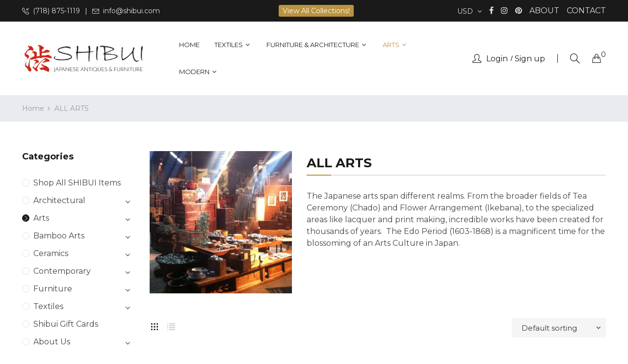

--- FILE ---
content_type: text/html; charset=utf-8
request_url: https://shibui.com/collections/all-japanese-arts-collection?page=24
body_size: 33435
content:
<!doctype html>
<html class="no-js" lang="en">
<head>
    <meta charset="utf-8">
    <meta http-equiv="X-UA-Compatible" content="IE=edge">
    <meta name="viewport" content="width=device-width,initial-scale=1">
    <meta name="theme-color" content="#ba933e">
    <link rel="canonical" href="https://shibui.com/collections/all-japanese-arts-collection?page=24">
    
    
    <title>
        SHIBUI Antiques | Japanese Arts Collection
        
        &ndash; Page 24
        &ndash; Shibui Japanese Antiques &amp; Furniture
    </title>
    
        <meta name="description" content="The Japanese arts span different realms. From the broader fields of Tea Ceremony (Cha-do) and Flower Arrangement (Ikebana), to the specialized areas like lacquer and print making, incredible works have been created for thousands of years. The Edo Period (1603-1868) is a magnificent time for the blossoming of an Arts Culture in Japan.">
    
    <!-- /snippets/social-meta-tags.liquid -->
<meta property="og:site_name" content="Shibui Japanese Antiques &amp; Furniture">
<meta property="og:url" content="https://shibui.com/collections/all-japanese-arts-collection?page=24">
<meta property="og:title" content="SHIBUI Antiques | Japanese Arts Collection">
<meta property="og:type" content="website">
<meta property="og:description" content="The Japanese arts span different realms. From the broader fields of Tea Ceremony (Cha-do) and Flower Arrangement (Ikebana), to the specialized areas like lacquer and print making, incredible works have been created for thousands of years. The Edo Period (1603-1868) is a magnificent time for the blossoming of an Arts Culture in Japan.">

<meta name="twitter:site" content="@">
<meta name="twitter:card" content="summary_large_image">
<meta name="twitter:title" content="SHIBUI Antiques | Japanese Arts Collection">
<meta name="twitter:description" content="The Japanese arts span different realms. From the broader fields of Tea Ceremony (Cha-do) and Flower Arrangement (Ikebana), to the specialized areas like lacquer and print making, incredible works have been created for thousands of years. The Edo Period (1603-1868) is a magnificent time for the blossoming of an Arts Culture in Japan.">

    
<style data-shopify>

  :root {
    --vela-color-primary:            #ba933e;
    --vela-color-secondary:          #ba933e;
    --vela-border-color:             #e1e1e1;
    --vela-body-bg:                  #ffffff;
    
    --vela-text-color-primary:       #444444;
    --vela-text-color-secondary:     #1a1a1a;
    --vela-text-color-banner:        #666666;
    
    --vela-border-main:              1px solid var(--vela-border-color);
    --vela-gutter-width:             30px;
    
    --vela-font-family:              Montserrat;
    --vela-font-family-secondary:    Montserrat;
    --vela-font-icon:                "FontAwesome";
    
    --vela-topbar-bgcolor:           #1a1a1a;
    --vela-topbar-textcolor:         #e1e1e1;
    
    --vela-header-bgcolor:           #ffffff;
    --vela-header-textcolor:         #1a1a1a;
    --vela-footer-bgcolor:           #1a1a1a;
    --vela-footer-titlecolor:        #ffffff;
    --vela-footer-textcolor:         #999999;
    
    --vela-breadcrumb-bgcolor:           #eaebef;
    --vela-breadcrumb-linkcolor:         #999999;
    --vela-breadcrumb-textcolor:         #999999;
    --vela-breadcrumb-headingcolor:         #ffffff;
    
    --vela-font-size:                16px;
    --vela-heading-color:		  var(--vela-text-color-secondary);

    --newslettermodal:  url(//shibui.com/cdn/shop/t/17/assets/newslettermodal.png?v=53545096559354826251744300859);
    --icon_loading: url(//shibui.com/cdn/shop/t/17/assets/loading.gif?v=47373580461733618591744298239);
    --icon_close: url(//shibui.com/cdn/shop/t/17/assets/velaClose.png?v=121253005341505273761744298239);
    
        --button_one_txtcolor: #ffffff;
        --button_one_bgcolor : #1a1a1a;
        --button_one_bordercolor: #1a1a1a;
        --button_one_bgcolor_hover: #ba933e;
        --button_one_bordercolor_hover : #ba933e;
        --button_one_txtcolor_hover: #ffffff;

       
        --btnpro_txtcolor: #1a1a1a;
        --btnpro_bgcolor: #ffffff;
        --btnpro_bordercolor: #ffffff;
        --btnpro_bgcolor_hover: #ba933e;
        --btnpro_bordercolor_hover: #ba933e;
        --btnpro_txtcolor_hover: #ffffff;


        --addtocart_txtcolor: #ffffff;
        --addtocart_bgcolor: #1a1a1a;
        --addtocart_bordercolor: #1a1a1a;
        --addtocart_txtcolor_hover: #ffffff;
        --addtocart_bgcolor_hover: #ba933e;
        --addtocart_bordercolor_hover: #ba933e;


        --velamenu-bgcolor:              #ffffff;
        --velamenu-linkcolor:            #1a1a1a;
        --velamenu-linkcolor-hover:      #ba933e;
        --velamenu-fontsize:             13px;
        --velasubmenu-bgcolor:           #ffffff;
        --velasubmenu-linkcolor:         #888888;
        --velasubmenu-linkcolor-hover:   #333333;
        --velasubmenu-fontsize:          14px;

</style>

    <link href="//shibui.com/cdn/shop/t/17/assets/vela-fonts.css?v=203143966946804781744300861" rel="stylesheet" type="text/css" media="all" />
<link href="//shibui.com/cdn/shop/t/17/assets/plugin.css?v=180580606563927132261744298239" rel="stylesheet" type="text/css" media="all" />

<link href="//shibui.com/cdn/shop/t/17/assets/vela-site.css?v=83562991274805415141744298257" rel="stylesheet" type="text/css" media="all" />
<link href="//shibui.com/cdn/shop/t/17/assets/product-reviews.css?v=148738543675778432671744298239" rel="stylesheet" type="text/css" media="all" />

    <script src="//shibui.com/cdn/shop/t/17/assets/jquery-3.5.0.min.js?v=1809603447665040241744298239" type="text/javascript"></script>
<script>
    window.money = '${{amount}}';
    window.money_format = '${{amount}} USD';
    window.currency = 'USD';
    window.shop_money_format = "${{amount}}";
    window.shop_money_with_currency_format = "${{amount}} USD";
    window.loading_url = "//shibui.com/cdn/shop/t/17/assets/loading.gif?v=47373580461733618591744298239";
    window.file_url = "//shibui.com/cdn/shop/files/?v=19359";
    window.asset_url = "//shibui.com/cdn/shop/t/17/assets/?v=19359";
    window.ajaxcart_type = 'drawer';
    window.newsletter_success = "Thank you for your subscription";
    window.cart_empty = "Your cart is currently empty.";
    window.swatch_enable = true;
    window.swatch_show_unvailable = true;
    window.sidebar_multichoise = true;
    window.float_header = true;
    window.review = true;
    window.currencies = true;
    window.countdown_format = "<ul class='list-unstyle list-inline'><li><span class='number'>%D</span><span>Days</span></li><li><span class='number'>%H</span><span>Hours</span></li><li><span class='number'>%M</span><span>Mins</span></li><li><span class='number'>%S</span><span>Secs</span></li></ul>";
    window.vela = window.vela || {};
    vela.strings = {
        moneyFormat: "${{amount}}",
        add_to_cart: "Add to Cart",
        sold_out: "Sold Out",
        vendor: "Vendor",
        sku: "SKU",
        availability: "Availability",
        available: "In stock",
        unavailable: "Out Of Stock"
    };
</script>
    <script>window.performance && window.performance.mark && window.performance.mark('shopify.content_for_header.start');</script><meta name="google-site-verification" content="fZhi6sCQkA4a4szUZezbA7jLQV96qiIrbLiS-RBW4cg">
<meta name="facebook-domain-verification" content="4k51msm1660d8lciy8ibpwn7b2rdjt">
<meta name="google-site-verification" content="c0DoJQzMw_Ultalt6C9KfI2URXMxtV7iuepQnsI8YV0">
<meta id="shopify-digital-wallet" name="shopify-digital-wallet" content="/30091062/digital_wallets/dialog">
<meta name="shopify-checkout-api-token" content="4da56b91589743743f74481fd32d859b">
<meta id="in-context-paypal-metadata" data-shop-id="30091062" data-venmo-supported="false" data-environment="production" data-locale="en_US" data-paypal-v4="true" data-currency="USD">
<link rel="alternate" type="application/atom+xml" title="Feed" href="/collections/all-japanese-arts-collection.atom" />
<link rel="prev" href="/collections/all-japanese-arts-collection?page=23">
<link rel="next" href="/collections/all-japanese-arts-collection?page=25">
<link rel="alternate" type="application/json+oembed" href="https://shibui.com/collections/all-japanese-arts-collection.oembed?page=24">
<script async="async" src="/checkouts/internal/preloads.js?locale=en-US"></script>
<link rel="preconnect" href="https://shop.app" crossorigin="anonymous">
<script async="async" src="https://shop.app/checkouts/internal/preloads.js?locale=en-US&shop_id=30091062" crossorigin="anonymous"></script>
<script id="apple-pay-shop-capabilities" type="application/json">{"shopId":30091062,"countryCode":"US","currencyCode":"USD","merchantCapabilities":["supports3DS"],"merchantId":"gid:\/\/shopify\/Shop\/30091062","merchantName":"Shibui Japanese Antiques \u0026 Furniture","requiredBillingContactFields":["postalAddress","email","phone"],"requiredShippingContactFields":["postalAddress","email","phone"],"shippingType":"shipping","supportedNetworks":["visa","masterCard","amex","discover","elo","jcb"],"total":{"type":"pending","label":"Shibui Japanese Antiques \u0026 Furniture","amount":"1.00"},"shopifyPaymentsEnabled":true,"supportsSubscriptions":true}</script>
<script id="shopify-features" type="application/json">{"accessToken":"4da56b91589743743f74481fd32d859b","betas":["rich-media-storefront-analytics"],"domain":"shibui.com","predictiveSearch":true,"shopId":30091062,"locale":"en"}</script>
<script>var Shopify = Shopify || {};
Shopify.shop = "shibui-japanese-antiques-furniture.myshopify.com";
Shopify.locale = "en";
Shopify.currency = {"active":"USD","rate":"1.0"};
Shopify.country = "US";
Shopify.theme = {"name":"shibui-update-01","id":178201198874,"schema_name":"Rubix-furniture-home01","schema_version":"3.1.0","theme_store_id":null,"role":"main"};
Shopify.theme.handle = "null";
Shopify.theme.style = {"id":null,"handle":null};
Shopify.cdnHost = "shibui.com/cdn";
Shopify.routes = Shopify.routes || {};
Shopify.routes.root = "/";</script>
<script type="module">!function(o){(o.Shopify=o.Shopify||{}).modules=!0}(window);</script>
<script>!function(o){function n(){var o=[];function n(){o.push(Array.prototype.slice.apply(arguments))}return n.q=o,n}var t=o.Shopify=o.Shopify||{};t.loadFeatures=n(),t.autoloadFeatures=n()}(window);</script>
<script>
  window.ShopifyPay = window.ShopifyPay || {};
  window.ShopifyPay.apiHost = "shop.app\/pay";
  window.ShopifyPay.redirectState = null;
</script>
<script id="shop-js-analytics" type="application/json">{"pageType":"collection"}</script>
<script defer="defer" async type="module" src="//shibui.com/cdn/shopifycloud/shop-js/modules/v2/client.init-shop-cart-sync_BN7fPSNr.en.esm.js"></script>
<script defer="defer" async type="module" src="//shibui.com/cdn/shopifycloud/shop-js/modules/v2/chunk.common_Cbph3Kss.esm.js"></script>
<script defer="defer" async type="module" src="//shibui.com/cdn/shopifycloud/shop-js/modules/v2/chunk.modal_DKumMAJ1.esm.js"></script>
<script type="module">
  await import("//shibui.com/cdn/shopifycloud/shop-js/modules/v2/client.init-shop-cart-sync_BN7fPSNr.en.esm.js");
await import("//shibui.com/cdn/shopifycloud/shop-js/modules/v2/chunk.common_Cbph3Kss.esm.js");
await import("//shibui.com/cdn/shopifycloud/shop-js/modules/v2/chunk.modal_DKumMAJ1.esm.js");

  window.Shopify.SignInWithShop?.initShopCartSync?.({"fedCMEnabled":true,"windoidEnabled":true});

</script>
<script>
  window.Shopify = window.Shopify || {};
  if (!window.Shopify.featureAssets) window.Shopify.featureAssets = {};
  window.Shopify.featureAssets['shop-js'] = {"shop-cart-sync":["modules/v2/client.shop-cart-sync_CJVUk8Jm.en.esm.js","modules/v2/chunk.common_Cbph3Kss.esm.js","modules/v2/chunk.modal_DKumMAJ1.esm.js"],"init-fed-cm":["modules/v2/client.init-fed-cm_7Fvt41F4.en.esm.js","modules/v2/chunk.common_Cbph3Kss.esm.js","modules/v2/chunk.modal_DKumMAJ1.esm.js"],"init-shop-email-lookup-coordinator":["modules/v2/client.init-shop-email-lookup-coordinator_Cc088_bR.en.esm.js","modules/v2/chunk.common_Cbph3Kss.esm.js","modules/v2/chunk.modal_DKumMAJ1.esm.js"],"init-windoid":["modules/v2/client.init-windoid_hPopwJRj.en.esm.js","modules/v2/chunk.common_Cbph3Kss.esm.js","modules/v2/chunk.modal_DKumMAJ1.esm.js"],"shop-button":["modules/v2/client.shop-button_B0jaPSNF.en.esm.js","modules/v2/chunk.common_Cbph3Kss.esm.js","modules/v2/chunk.modal_DKumMAJ1.esm.js"],"shop-cash-offers":["modules/v2/client.shop-cash-offers_DPIskqss.en.esm.js","modules/v2/chunk.common_Cbph3Kss.esm.js","modules/v2/chunk.modal_DKumMAJ1.esm.js"],"shop-toast-manager":["modules/v2/client.shop-toast-manager_CK7RT69O.en.esm.js","modules/v2/chunk.common_Cbph3Kss.esm.js","modules/v2/chunk.modal_DKumMAJ1.esm.js"],"init-shop-cart-sync":["modules/v2/client.init-shop-cart-sync_BN7fPSNr.en.esm.js","modules/v2/chunk.common_Cbph3Kss.esm.js","modules/v2/chunk.modal_DKumMAJ1.esm.js"],"init-customer-accounts-sign-up":["modules/v2/client.init-customer-accounts-sign-up_CfPf4CXf.en.esm.js","modules/v2/client.shop-login-button_DeIztwXF.en.esm.js","modules/v2/chunk.common_Cbph3Kss.esm.js","modules/v2/chunk.modal_DKumMAJ1.esm.js"],"pay-button":["modules/v2/client.pay-button_CgIwFSYN.en.esm.js","modules/v2/chunk.common_Cbph3Kss.esm.js","modules/v2/chunk.modal_DKumMAJ1.esm.js"],"init-customer-accounts":["modules/v2/client.init-customer-accounts_DQ3x16JI.en.esm.js","modules/v2/client.shop-login-button_DeIztwXF.en.esm.js","modules/v2/chunk.common_Cbph3Kss.esm.js","modules/v2/chunk.modal_DKumMAJ1.esm.js"],"avatar":["modules/v2/client.avatar_BTnouDA3.en.esm.js"],"init-shop-for-new-customer-accounts":["modules/v2/client.init-shop-for-new-customer-accounts_CsZy_esa.en.esm.js","modules/v2/client.shop-login-button_DeIztwXF.en.esm.js","modules/v2/chunk.common_Cbph3Kss.esm.js","modules/v2/chunk.modal_DKumMAJ1.esm.js"],"shop-follow-button":["modules/v2/client.shop-follow-button_BRMJjgGd.en.esm.js","modules/v2/chunk.common_Cbph3Kss.esm.js","modules/v2/chunk.modal_DKumMAJ1.esm.js"],"checkout-modal":["modules/v2/client.checkout-modal_B9Drz_yf.en.esm.js","modules/v2/chunk.common_Cbph3Kss.esm.js","modules/v2/chunk.modal_DKumMAJ1.esm.js"],"shop-login-button":["modules/v2/client.shop-login-button_DeIztwXF.en.esm.js","modules/v2/chunk.common_Cbph3Kss.esm.js","modules/v2/chunk.modal_DKumMAJ1.esm.js"],"lead-capture":["modules/v2/client.lead-capture_DXYzFM3R.en.esm.js","modules/v2/chunk.common_Cbph3Kss.esm.js","modules/v2/chunk.modal_DKumMAJ1.esm.js"],"shop-login":["modules/v2/client.shop-login_CA5pJqmO.en.esm.js","modules/v2/chunk.common_Cbph3Kss.esm.js","modules/v2/chunk.modal_DKumMAJ1.esm.js"],"payment-terms":["modules/v2/client.payment-terms_BxzfvcZJ.en.esm.js","modules/v2/chunk.common_Cbph3Kss.esm.js","modules/v2/chunk.modal_DKumMAJ1.esm.js"]};
</script>
<script>(function() {
  var isLoaded = false;
  function asyncLoad() {
    if (isLoaded) return;
    isLoaded = true;
    var urls = ["https:\/\/chimpstatic.com\/mcjs-connected\/js\/users\/9e46f5fb9cb0643b9ec3c0197\/f527a1423e4ce2d1ac83d805f.js?shop=shibui-japanese-antiques-furniture.myshopify.com","https:\/\/cdn.shopify.com\/s\/files\/1\/3009\/1062\/t\/7\/assets\/globo.menu.init.js?v=1616086767\u0026shop=shibui-japanese-antiques-furniture.myshopify.com","\/\/www.powr.io\/powr.js?powr-token=shibui-japanese-antiques-furniture.myshopify.com\u0026external-type=shopify\u0026shop=shibui-japanese-antiques-furniture.myshopify.com"];
    for (var i = 0; i < urls.length; i++) {
      var s = document.createElement('script');
      s.type = 'text/javascript';
      s.async = true;
      s.src = urls[i];
      var x = document.getElementsByTagName('script')[0];
      x.parentNode.insertBefore(s, x);
    }
  };
  if(window.attachEvent) {
    window.attachEvent('onload', asyncLoad);
  } else {
    window.addEventListener('load', asyncLoad, false);
  }
})();</script>
<script id="__st">var __st={"a":30091062,"offset":-28800,"reqid":"f209d1d8-1f13-4c14-9b27-349db1199316-1770031326","pageurl":"shibui.com\/collections\/all-japanese-arts-collection?page=24","u":"69ad1e4400c4","p":"collection","rtyp":"collection","rid":81725587490};</script>
<script>window.ShopifyPaypalV4VisibilityTracking = true;</script>
<script id="captcha-bootstrap">!function(){'use strict';const t='contact',e='account',n='new_comment',o=[[t,t],['blogs',n],['comments',n],[t,'customer']],c=[[e,'customer_login'],[e,'guest_login'],[e,'recover_customer_password'],[e,'create_customer']],r=t=>t.map((([t,e])=>`form[action*='/${t}']:not([data-nocaptcha='true']) input[name='form_type'][value='${e}']`)).join(','),a=t=>()=>t?[...document.querySelectorAll(t)].map((t=>t.form)):[];function s(){const t=[...o],e=r(t);return a(e)}const i='password',u='form_key',d=['recaptcha-v3-token','g-recaptcha-response','h-captcha-response',i],f=()=>{try{return window.sessionStorage}catch{return}},m='__shopify_v',_=t=>t.elements[u];function p(t,e,n=!1){try{const o=window.sessionStorage,c=JSON.parse(o.getItem(e)),{data:r}=function(t){const{data:e,action:n}=t;return t[m]||n?{data:e,action:n}:{data:t,action:n}}(c);for(const[e,n]of Object.entries(r))t.elements[e]&&(t.elements[e].value=n);n&&o.removeItem(e)}catch(o){console.error('form repopulation failed',{error:o})}}const l='form_type',E='cptcha';function T(t){t.dataset[E]=!0}const w=window,h=w.document,L='Shopify',v='ce_forms',y='captcha';let A=!1;((t,e)=>{const n=(g='f06e6c50-85a8-45c8-87d0-21a2b65856fe',I='https://cdn.shopify.com/shopifycloud/storefront-forms-hcaptcha/ce_storefront_forms_captcha_hcaptcha.v1.5.2.iife.js',D={infoText:'Protected by hCaptcha',privacyText:'Privacy',termsText:'Terms'},(t,e,n)=>{const o=w[L][v],c=o.bindForm;if(c)return c(t,g,e,D).then(n);var r;o.q.push([[t,g,e,D],n]),r=I,A||(h.body.append(Object.assign(h.createElement('script'),{id:'captcha-provider',async:!0,src:r})),A=!0)});var g,I,D;w[L]=w[L]||{},w[L][v]=w[L][v]||{},w[L][v].q=[],w[L][y]=w[L][y]||{},w[L][y].protect=function(t,e){n(t,void 0,e),T(t)},Object.freeze(w[L][y]),function(t,e,n,w,h,L){const[v,y,A,g]=function(t,e,n){const i=e?o:[],u=t?c:[],d=[...i,...u],f=r(d),m=r(i),_=r(d.filter((([t,e])=>n.includes(e))));return[a(f),a(m),a(_),s()]}(w,h,L),I=t=>{const e=t.target;return e instanceof HTMLFormElement?e:e&&e.form},D=t=>v().includes(t);t.addEventListener('submit',(t=>{const e=I(t);if(!e)return;const n=D(e)&&!e.dataset.hcaptchaBound&&!e.dataset.recaptchaBound,o=_(e),c=g().includes(e)&&(!o||!o.value);(n||c)&&t.preventDefault(),c&&!n&&(function(t){try{if(!f())return;!function(t){const e=f();if(!e)return;const n=_(t);if(!n)return;const o=n.value;o&&e.removeItem(o)}(t);const e=Array.from(Array(32),(()=>Math.random().toString(36)[2])).join('');!function(t,e){_(t)||t.append(Object.assign(document.createElement('input'),{type:'hidden',name:u})),t.elements[u].value=e}(t,e),function(t,e){const n=f();if(!n)return;const o=[...t.querySelectorAll(`input[type='${i}']`)].map((({name:t})=>t)),c=[...d,...o],r={};for(const[a,s]of new FormData(t).entries())c.includes(a)||(r[a]=s);n.setItem(e,JSON.stringify({[m]:1,action:t.action,data:r}))}(t,e)}catch(e){console.error('failed to persist form',e)}}(e),e.submit())}));const S=(t,e)=>{t&&!t.dataset[E]&&(n(t,e.some((e=>e===t))),T(t))};for(const o of['focusin','change'])t.addEventListener(o,(t=>{const e=I(t);D(e)&&S(e,y())}));const B=e.get('form_key'),M=e.get(l),P=B&&M;t.addEventListener('DOMContentLoaded',(()=>{const t=y();if(P)for(const e of t)e.elements[l].value===M&&p(e,B);[...new Set([...A(),...v().filter((t=>'true'===t.dataset.shopifyCaptcha))])].forEach((e=>S(e,t)))}))}(h,new URLSearchParams(w.location.search),n,t,e,['guest_login'])})(!0,!0)}();</script>
<script integrity="sha256-4kQ18oKyAcykRKYeNunJcIwy7WH5gtpwJnB7kiuLZ1E=" data-source-attribution="shopify.loadfeatures" defer="defer" src="//shibui.com/cdn/shopifycloud/storefront/assets/storefront/load_feature-a0a9edcb.js" crossorigin="anonymous"></script>
<script crossorigin="anonymous" defer="defer" src="//shibui.com/cdn/shopifycloud/storefront/assets/shopify_pay/storefront-65b4c6d7.js?v=20250812"></script>
<script data-source-attribution="shopify.dynamic_checkout.dynamic.init">var Shopify=Shopify||{};Shopify.PaymentButton=Shopify.PaymentButton||{isStorefrontPortableWallets:!0,init:function(){window.Shopify.PaymentButton.init=function(){};var t=document.createElement("script");t.src="https://shibui.com/cdn/shopifycloud/portable-wallets/latest/portable-wallets.en.js",t.type="module",document.head.appendChild(t)}};
</script>
<script data-source-attribution="shopify.dynamic_checkout.buyer_consent">
  function portableWalletsHideBuyerConsent(e){var t=document.getElementById("shopify-buyer-consent"),n=document.getElementById("shopify-subscription-policy-button");t&&n&&(t.classList.add("hidden"),t.setAttribute("aria-hidden","true"),n.removeEventListener("click",e))}function portableWalletsShowBuyerConsent(e){var t=document.getElementById("shopify-buyer-consent"),n=document.getElementById("shopify-subscription-policy-button");t&&n&&(t.classList.remove("hidden"),t.removeAttribute("aria-hidden"),n.addEventListener("click",e))}window.Shopify?.PaymentButton&&(window.Shopify.PaymentButton.hideBuyerConsent=portableWalletsHideBuyerConsent,window.Shopify.PaymentButton.showBuyerConsent=portableWalletsShowBuyerConsent);
</script>
<script data-source-attribution="shopify.dynamic_checkout.cart.bootstrap">document.addEventListener("DOMContentLoaded",(function(){function t(){return document.querySelector("shopify-accelerated-checkout-cart, shopify-accelerated-checkout")}if(t())Shopify.PaymentButton.init();else{new MutationObserver((function(e,n){t()&&(Shopify.PaymentButton.init(),n.disconnect())})).observe(document.body,{childList:!0,subtree:!0})}}));
</script>
<link id="shopify-accelerated-checkout-styles" rel="stylesheet" media="screen" href="https://shibui.com/cdn/shopifycloud/portable-wallets/latest/accelerated-checkout-backwards-compat.css" crossorigin="anonymous">
<style id="shopify-accelerated-checkout-cart">
        #shopify-buyer-consent {
  margin-top: 1em;
  display: inline-block;
  width: 100%;
}

#shopify-buyer-consent.hidden {
  display: none;
}

#shopify-subscription-policy-button {
  background: none;
  border: none;
  padding: 0;
  text-decoration: underline;
  font-size: inherit;
  cursor: pointer;
}

#shopify-subscription-policy-button::before {
  box-shadow: none;
}

      </style>

<script>window.performance && window.performance.mark && window.performance.mark('shopify.content_for_header.end');</script>
<meta property="og:image" content="https://cdn.shopify.com/s/files/1/3009/1062/collections/ARTS.jpg?v=1544232699" />
<meta property="og:image:secure_url" content="https://cdn.shopify.com/s/files/1/3009/1062/collections/ARTS.jpg?v=1544232699" />
<meta property="og:image:width" content="1024" />
<meta property="og:image:height" content="1024" />
<meta property="og:image:alt" content="ALL ARTS" />
<link href="https://monorail-edge.shopifysvc.com" rel="dns-prefetch">
<script>(function(){if ("sendBeacon" in navigator && "performance" in window) {try {var session_token_from_headers = performance.getEntriesByType('navigation')[0].serverTiming.find(x => x.name == '_s').description;} catch {var session_token_from_headers = undefined;}var session_cookie_matches = document.cookie.match(/_shopify_s=([^;]*)/);var session_token_from_cookie = session_cookie_matches && session_cookie_matches.length === 2 ? session_cookie_matches[1] : "";var session_token = session_token_from_headers || session_token_from_cookie || "";function handle_abandonment_event(e) {var entries = performance.getEntries().filter(function(entry) {return /monorail-edge.shopifysvc.com/.test(entry.name);});if (!window.abandonment_tracked && entries.length === 0) {window.abandonment_tracked = true;var currentMs = Date.now();var navigation_start = performance.timing.navigationStart;var payload = {shop_id: 30091062,url: window.location.href,navigation_start,duration: currentMs - navigation_start,session_token,page_type: "collection"};window.navigator.sendBeacon("https://monorail-edge.shopifysvc.com/v1/produce", JSON.stringify({schema_id: "online_store_buyer_site_abandonment/1.1",payload: payload,metadata: {event_created_at_ms: currentMs,event_sent_at_ms: currentMs}}));}}window.addEventListener('pagehide', handle_abandonment_event);}}());</script>
<script id="web-pixels-manager-setup">(function e(e,d,r,n,o){if(void 0===o&&(o={}),!Boolean(null===(a=null===(i=window.Shopify)||void 0===i?void 0:i.analytics)||void 0===a?void 0:a.replayQueue)){var i,a;window.Shopify=window.Shopify||{};var t=window.Shopify;t.analytics=t.analytics||{};var s=t.analytics;s.replayQueue=[],s.publish=function(e,d,r){return s.replayQueue.push([e,d,r]),!0};try{self.performance.mark("wpm:start")}catch(e){}var l=function(){var e={modern:/Edge?\/(1{2}[4-9]|1[2-9]\d|[2-9]\d{2}|\d{4,})\.\d+(\.\d+|)|Firefox\/(1{2}[4-9]|1[2-9]\d|[2-9]\d{2}|\d{4,})\.\d+(\.\d+|)|Chrom(ium|e)\/(9{2}|\d{3,})\.\d+(\.\d+|)|(Maci|X1{2}).+ Version\/(15\.\d+|(1[6-9]|[2-9]\d|\d{3,})\.\d+)([,.]\d+|)( \(\w+\)|)( Mobile\/\w+|) Safari\/|Chrome.+OPR\/(9{2}|\d{3,})\.\d+\.\d+|(CPU[ +]OS|iPhone[ +]OS|CPU[ +]iPhone|CPU IPhone OS|CPU iPad OS)[ +]+(15[._]\d+|(1[6-9]|[2-9]\d|\d{3,})[._]\d+)([._]\d+|)|Android:?[ /-](13[3-9]|1[4-9]\d|[2-9]\d{2}|\d{4,})(\.\d+|)(\.\d+|)|Android.+Firefox\/(13[5-9]|1[4-9]\d|[2-9]\d{2}|\d{4,})\.\d+(\.\d+|)|Android.+Chrom(ium|e)\/(13[3-9]|1[4-9]\d|[2-9]\d{2}|\d{4,})\.\d+(\.\d+|)|SamsungBrowser\/([2-9]\d|\d{3,})\.\d+/,legacy:/Edge?\/(1[6-9]|[2-9]\d|\d{3,})\.\d+(\.\d+|)|Firefox\/(5[4-9]|[6-9]\d|\d{3,})\.\d+(\.\d+|)|Chrom(ium|e)\/(5[1-9]|[6-9]\d|\d{3,})\.\d+(\.\d+|)([\d.]+$|.*Safari\/(?![\d.]+ Edge\/[\d.]+$))|(Maci|X1{2}).+ Version\/(10\.\d+|(1[1-9]|[2-9]\d|\d{3,})\.\d+)([,.]\d+|)( \(\w+\)|)( Mobile\/\w+|) Safari\/|Chrome.+OPR\/(3[89]|[4-9]\d|\d{3,})\.\d+\.\d+|(CPU[ +]OS|iPhone[ +]OS|CPU[ +]iPhone|CPU IPhone OS|CPU iPad OS)[ +]+(10[._]\d+|(1[1-9]|[2-9]\d|\d{3,})[._]\d+)([._]\d+|)|Android:?[ /-](13[3-9]|1[4-9]\d|[2-9]\d{2}|\d{4,})(\.\d+|)(\.\d+|)|Mobile Safari.+OPR\/([89]\d|\d{3,})\.\d+\.\d+|Android.+Firefox\/(13[5-9]|1[4-9]\d|[2-9]\d{2}|\d{4,})\.\d+(\.\d+|)|Android.+Chrom(ium|e)\/(13[3-9]|1[4-9]\d|[2-9]\d{2}|\d{4,})\.\d+(\.\d+|)|Android.+(UC? ?Browser|UCWEB|U3)[ /]?(15\.([5-9]|\d{2,})|(1[6-9]|[2-9]\d|\d{3,})\.\d+)\.\d+|SamsungBrowser\/(5\.\d+|([6-9]|\d{2,})\.\d+)|Android.+MQ{2}Browser\/(14(\.(9|\d{2,})|)|(1[5-9]|[2-9]\d|\d{3,})(\.\d+|))(\.\d+|)|K[Aa][Ii]OS\/(3\.\d+|([4-9]|\d{2,})\.\d+)(\.\d+|)/},d=e.modern,r=e.legacy,n=navigator.userAgent;return n.match(d)?"modern":n.match(r)?"legacy":"unknown"}(),u="modern"===l?"modern":"legacy",c=(null!=n?n:{modern:"",legacy:""})[u],f=function(e){return[e.baseUrl,"/wpm","/b",e.hashVersion,"modern"===e.buildTarget?"m":"l",".js"].join("")}({baseUrl:d,hashVersion:r,buildTarget:u}),m=function(e){var d=e.version,r=e.bundleTarget,n=e.surface,o=e.pageUrl,i=e.monorailEndpoint;return{emit:function(e){var a=e.status,t=e.errorMsg,s=(new Date).getTime(),l=JSON.stringify({metadata:{event_sent_at_ms:s},events:[{schema_id:"web_pixels_manager_load/3.1",payload:{version:d,bundle_target:r,page_url:o,status:a,surface:n,error_msg:t},metadata:{event_created_at_ms:s}}]});if(!i)return console&&console.warn&&console.warn("[Web Pixels Manager] No Monorail endpoint provided, skipping logging."),!1;try{return self.navigator.sendBeacon.bind(self.navigator)(i,l)}catch(e){}var u=new XMLHttpRequest;try{return u.open("POST",i,!0),u.setRequestHeader("Content-Type","text/plain"),u.send(l),!0}catch(e){return console&&console.warn&&console.warn("[Web Pixels Manager] Got an unhandled error while logging to Monorail."),!1}}}}({version:r,bundleTarget:l,surface:e.surface,pageUrl:self.location.href,monorailEndpoint:e.monorailEndpoint});try{o.browserTarget=l,function(e){var d=e.src,r=e.async,n=void 0===r||r,o=e.onload,i=e.onerror,a=e.sri,t=e.scriptDataAttributes,s=void 0===t?{}:t,l=document.createElement("script"),u=document.querySelector("head"),c=document.querySelector("body");if(l.async=n,l.src=d,a&&(l.integrity=a,l.crossOrigin="anonymous"),s)for(var f in s)if(Object.prototype.hasOwnProperty.call(s,f))try{l.dataset[f]=s[f]}catch(e){}if(o&&l.addEventListener("load",o),i&&l.addEventListener("error",i),u)u.appendChild(l);else{if(!c)throw new Error("Did not find a head or body element to append the script");c.appendChild(l)}}({src:f,async:!0,onload:function(){if(!function(){var e,d;return Boolean(null===(d=null===(e=window.Shopify)||void 0===e?void 0:e.analytics)||void 0===d?void 0:d.initialized)}()){var d=window.webPixelsManager.init(e)||void 0;if(d){var r=window.Shopify.analytics;r.replayQueue.forEach((function(e){var r=e[0],n=e[1],o=e[2];d.publishCustomEvent(r,n,o)})),r.replayQueue=[],r.publish=d.publishCustomEvent,r.visitor=d.visitor,r.initialized=!0}}},onerror:function(){return m.emit({status:"failed",errorMsg:"".concat(f," has failed to load")})},sri:function(e){var d=/^sha384-[A-Za-z0-9+/=]+$/;return"string"==typeof e&&d.test(e)}(c)?c:"",scriptDataAttributes:o}),m.emit({status:"loading"})}catch(e){m.emit({status:"failed",errorMsg:(null==e?void 0:e.message)||"Unknown error"})}}})({shopId: 30091062,storefrontBaseUrl: "https://shibui.com",extensionsBaseUrl: "https://extensions.shopifycdn.com/cdn/shopifycloud/web-pixels-manager",monorailEndpoint: "https://monorail-edge.shopifysvc.com/unstable/produce_batch",surface: "storefront-renderer",enabledBetaFlags: ["2dca8a86"],webPixelsConfigList: [{"id":"860946714","configuration":"{\"config\":\"{\\\"pixel_id\\\":\\\"G-E7S730TNFH\\\",\\\"target_country\\\":\\\"US\\\",\\\"gtag_events\\\":[{\\\"type\\\":\\\"begin_checkout\\\",\\\"action_label\\\":[\\\"G-E7S730TNFH\\\",\\\"AW-935162032\\\/taoeCMjal5EBELDh9b0D\\\"]},{\\\"type\\\":\\\"search\\\",\\\"action_label\\\":[\\\"G-E7S730TNFH\\\",\\\"AW-935162032\\\/MO2ZCMval5EBELDh9b0D\\\"]},{\\\"type\\\":\\\"view_item\\\",\\\"action_label\\\":[\\\"G-E7S730TNFH\\\",\\\"AW-935162032\\\/olTGCMLal5EBELDh9b0D\\\",\\\"MC-JM6NZMHY14\\\"]},{\\\"type\\\":\\\"purchase\\\",\\\"action_label\\\":[\\\"G-E7S730TNFH\\\",\\\"AW-935162032\\\/EG1OCL_al5EBELDh9b0D\\\",\\\"MC-JM6NZMHY14\\\"]},{\\\"type\\\":\\\"page_view\\\",\\\"action_label\\\":[\\\"G-E7S730TNFH\\\",\\\"AW-935162032\\\/ptnfCLzal5EBELDh9b0D\\\",\\\"MC-JM6NZMHY14\\\"]},{\\\"type\\\":\\\"add_payment_info\\\",\\\"action_label\\\":[\\\"G-E7S730TNFH\\\",\\\"AW-935162032\\\/8gnaCM7al5EBELDh9b0D\\\"]},{\\\"type\\\":\\\"add_to_cart\\\",\\\"action_label\\\":[\\\"G-E7S730TNFH\\\",\\\"AW-935162032\\\/8ZEGCMXal5EBELDh9b0D\\\"]}],\\\"enable_monitoring_mode\\\":false}\"}","eventPayloadVersion":"v1","runtimeContext":"OPEN","scriptVersion":"b2a88bafab3e21179ed38636efcd8a93","type":"APP","apiClientId":1780363,"privacyPurposes":[],"dataSharingAdjustments":{"protectedCustomerApprovalScopes":["read_customer_address","read_customer_email","read_customer_name","read_customer_personal_data","read_customer_phone"]}},{"id":"261062938","configuration":"{\"pixel_id\":\"3898291413528497\",\"pixel_type\":\"facebook_pixel\",\"metaapp_system_user_token\":\"-\"}","eventPayloadVersion":"v1","runtimeContext":"OPEN","scriptVersion":"ca16bc87fe92b6042fbaa3acc2fbdaa6","type":"APP","apiClientId":2329312,"privacyPurposes":["ANALYTICS","MARKETING","SALE_OF_DATA"],"dataSharingAdjustments":{"protectedCustomerApprovalScopes":["read_customer_address","read_customer_email","read_customer_name","read_customer_personal_data","read_customer_phone"]}},{"id":"168821018","configuration":"{\"tagID\":\"2613327028850\"}","eventPayloadVersion":"v1","runtimeContext":"STRICT","scriptVersion":"18031546ee651571ed29edbe71a3550b","type":"APP","apiClientId":3009811,"privacyPurposes":["ANALYTICS","MARKETING","SALE_OF_DATA"],"dataSharingAdjustments":{"protectedCustomerApprovalScopes":["read_customer_address","read_customer_email","read_customer_name","read_customer_personal_data","read_customer_phone"]}},{"id":"154042650","eventPayloadVersion":"v1","runtimeContext":"LAX","scriptVersion":"1","type":"CUSTOM","privacyPurposes":["ANALYTICS"],"name":"Google Analytics tag (migrated)"},{"id":"shopify-app-pixel","configuration":"{}","eventPayloadVersion":"v1","runtimeContext":"STRICT","scriptVersion":"0450","apiClientId":"shopify-pixel","type":"APP","privacyPurposes":["ANALYTICS","MARKETING"]},{"id":"shopify-custom-pixel","eventPayloadVersion":"v1","runtimeContext":"LAX","scriptVersion":"0450","apiClientId":"shopify-pixel","type":"CUSTOM","privacyPurposes":["ANALYTICS","MARKETING"]}],isMerchantRequest: false,initData: {"shop":{"name":"Shibui Japanese Antiques \u0026 Furniture","paymentSettings":{"currencyCode":"USD"},"myshopifyDomain":"shibui-japanese-antiques-furniture.myshopify.com","countryCode":"US","storefrontUrl":"https:\/\/shibui.com"},"customer":null,"cart":null,"checkout":null,"productVariants":[],"purchasingCompany":null},},"https://shibui.com/cdn","1d2a099fw23dfb22ep557258f5m7a2edbae",{"modern":"","legacy":""},{"shopId":"30091062","storefrontBaseUrl":"https:\/\/shibui.com","extensionBaseUrl":"https:\/\/extensions.shopifycdn.com\/cdn\/shopifycloud\/web-pixels-manager","surface":"storefront-renderer","enabledBetaFlags":"[\"2dca8a86\"]","isMerchantRequest":"false","hashVersion":"1d2a099fw23dfb22ep557258f5m7a2edbae","publish":"custom","events":"[[\"page_viewed\",{}],[\"collection_viewed\",{\"collection\":{\"id\":\"81725587490\",\"title\":\"ALL ARTS\",\"productVariants\":[{\"price\":{\"amount\":620.0,\"currencyCode\":\"USD\"},\"product\":{\"title\":\"Shoubou Gumi Matoi Zukushi Wood Block Print | Japanese Fireman Woodblock Print\",\"vendor\":\"Shibuikotto\",\"id\":\"1840952672290\",\"untranslatedTitle\":\"Shoubou Gumi Matoi Zukushi Wood Block Print | Japanese Fireman Woodblock Print\",\"url\":\"\/products\/wb-0455\",\"type\":\"Woodblock Prints\"},\"id\":\"16560461742114\",\"image\":{\"src\":\"\/\/shibui.com\/cdn\/shop\/products\/WB-0455_01.jpg?v=1739064572\"},\"sku\":\"WB-0455\",\"title\":\"Default Title\",\"untranslatedTitle\":\"Default Title\"},{\"price\":{\"amount\":495.0,\"currencyCode\":\"USD\"},\"product\":{\"title\":\"Shrine  with Wooden Daikoku and Ebisu.\",\"vendor\":\"Shibuikotto\",\"id\":\"9765464441114\",\"untranslatedTitle\":\"Shrine  with Wooden Daikoku and Ebisu.\",\"url\":\"\/products\/enshrined-wooden-daikoku-and-ebisu-statues\",\"type\":\"Folk Arts\"},\"id\":\"50215814398234\",\"image\":{\"src\":\"\/\/shibui.com\/cdn\/shop\/files\/FA-Y3227_-01.jpg?v=1744523223\"},\"sku\":\"FA-Y3227\",\"title\":\"Default Title\",\"untranslatedTitle\":\"Default Title\"},{\"price\":{\"amount\":750.0,\"currencyCode\":\"USD\"},\"product\":{\"title\":\"Shrine with Wooden Daikoku and Ebisu\",\"vendor\":\"Shibuikotto\",\"id\":\"10079937691930\",\"untranslatedTitle\":\"Shrine with Wooden Daikoku and Ebisu\",\"url\":\"\/products\/shrine-with-wooden-daikoku-and-ebisu\",\"type\":\"Folk Arts\"},\"id\":\"51490745024794\",\"image\":{\"src\":\"\/\/shibui.com\/cdn\/shop\/files\/DaikokuandEbisuShrine_1.jpg?v=1766519051\"},\"sku\":\"FA-Y3517\",\"title\":\"Default Title\",\"untranslatedTitle\":\"Default Title\"},{\"price\":{\"amount\":750.0,\"currencyCode\":\"USD\"},\"product\":{\"title\":\"Signed Blond Bamboo Wall Ikebana Basket\",\"vendor\":\"Shibui Japanese Antiques \u0026 Furniture\",\"id\":\"9694480335130\",\"untranslatedTitle\":\"Signed Blond Bamboo Wall Ikebana Basket\",\"url\":\"\/products\/signed-blond-bamboo-wall-ikebana-basket\",\"type\":\"Baskets\"},\"id\":\"49980136161562\",\"image\":{\"src\":\"\/\/shibui.com\/cdn\/shop\/files\/B-3086_-01.jpg?v=1742701111\"},\"sku\":\"B-3086\",\"title\":\"Default Title\",\"untranslatedTitle\":\"Default Title\"},{\"price\":{\"amount\":2500.0,\"currencyCode\":\"USD\"},\"product\":{\"title\":\"Signed Ikebana Basket\",\"vendor\":\"Shibui Japanese Antiques \u0026 Furniture\",\"id\":\"4375713939490\",\"untranslatedTitle\":\"Signed Ikebana Basket\",\"url\":\"\/products\/chikushinsai-signed-ikebana-basket-2\",\"type\":\"Baskets\"},\"id\":\"31324626255906\",\"image\":{\"src\":\"\/\/shibui.com\/cdn\/shop\/products\/B-0950_01.jpg?v=1739065306\"},\"sku\":\"B-0950\",\"title\":\"Default Title\",\"untranslatedTitle\":\"Default Title\"},{\"price\":{\"amount\":3500.0,\"currencyCode\":\"USD\"},\"product\":{\"title\":\"Signed Ikebana Flower basket\",\"vendor\":\"Shibui Japanese Antiques \u0026 Furniture\",\"id\":\"4376917377058\",\"untranslatedTitle\":\"Signed Ikebana Flower basket\",\"url\":\"\/products\/signed-flower-basket\",\"type\":\"Baskets\"},\"id\":\"31329309818914\",\"image\":{\"src\":\"\/\/shibui.com\/cdn\/shop\/products\/B-0961_11.jpg?v=1739065363\"},\"sku\":\"B-0961\",\"title\":\"Default Title\",\"untranslatedTitle\":\"Default Title\"},{\"price\":{\"amount\":950.0,\"currencyCode\":\"USD\"},\"product\":{\"title\":\"Signed Japanese Bamboo Ikebana Flower Wall Basket\",\"vendor\":\"Shibuikotto\",\"id\":\"4376868356130\",\"untranslatedTitle\":\"Signed Japanese Bamboo Ikebana Flower Wall Basket\",\"url\":\"\/products\/signed-japanese-bamboo-ikebana-flower-wall-basket\",\"type\":\"Baskets\"},\"id\":\"31328993017890\",\"image\":{\"src\":\"\/\/shibui.com\/cdn\/shop\/products\/B-0949_01.jpg?v=1739065332\"},\"sku\":\"B-0949\",\"title\":\"Default Title\",\"untranslatedTitle\":\"Default Title\"},{\"price\":{\"amount\":2100.0,\"currencyCode\":\"USD\"},\"product\":{\"title\":\"Signed Japanese Ikebana Flower Bamoo Basket\",\"vendor\":\"Shibuikotto\",\"id\":\"9694462542106\",\"untranslatedTitle\":\"Signed Japanese Ikebana Flower Bamoo Basket\",\"url\":\"\/products\/signed-japanese-ikebana-flower-bamoo-basket\",\"type\":\"Baskets\"},\"id\":\"49980115550490\",\"image\":{\"src\":\"\/\/shibui.com\/cdn\/shop\/files\/B-3085_-01.jpg?v=1742701096\"},\"sku\":\"B-3085\",\"title\":\"Default Title\",\"untranslatedTitle\":\"Default Title\"},{\"price\":{\"amount\":1650.0,\"currencyCode\":\"USD\"},\"product\":{\"title\":\"Signed Wall Basket by Chikuunsai I\",\"vendor\":\"Shibui Japanese Antiques \u0026 Furniture\",\"id\":\"9532100509978\",\"untranslatedTitle\":\"Signed Wall Basket by Chikuunsai I\",\"url\":\"\/products\/signed-wall-basket-by-chikuunsai-ii-1\",\"type\":\"Baskets\"},\"id\":\"49425561551130\",\"image\":{\"src\":\"\/\/shibui.com\/cdn\/shop\/files\/B-1029_-03.jpg?v=1742697566\"},\"sku\":\"B-1029\",\"title\":\"Default Title\",\"untranslatedTitle\":\"Default Title\"},{\"price\":{\"amount\":1900.0,\"currencyCode\":\"USD\"},\"product\":{\"title\":\"Signed Wall Basket by Chikuunsai II\",\"vendor\":\"Shibui Japanese Antiques \u0026 Furniture\",\"id\":\"4349042917410\",\"untranslatedTitle\":\"Signed Wall Basket by Chikuunsai II\",\"url\":\"\/products\/chikuunsai-ii-bamboo-basket-for-ikebana\",\"type\":\"Baskets\"},\"id\":\"31203945742370\",\"image\":{\"src\":\"\/\/shibui.com\/cdn\/shop\/products\/B-0891_01.jpg?v=1739065180\"},\"sku\":\"B-0891\",\"title\":\"Default Title\",\"untranslatedTitle\":\"Default Title\"},{\"price\":{\"amount\":2250.0,\"currencyCode\":\"USD\"},\"product\":{\"title\":\"Signed Wall Basket by Chikuunsai II\",\"vendor\":\"Shibui Japanese Antiques \u0026 Furniture\",\"id\":\"4389757747234\",\"untranslatedTitle\":\"Signed Wall Basket by Chikuunsai II\",\"url\":\"\/products\/signed-wall-basket-by-chikuunsai-ii\",\"type\":\"Baskets\"},\"id\":\"31385330450466\",\"image\":{\"src\":\"\/\/shibui.com\/cdn\/shop\/products\/B-0975_01.jpg?v=1739065591\"},\"sku\":\"B-0975\",\"title\":\"Default Title\",\"untranslatedTitle\":\"Default Title\"},{\"price\":{\"amount\":2500.0,\"currencyCode\":\"USD\"},\"product\":{\"title\":\"Signed Wall Basket by Chikuunsai II called Teki-sui-i\",\"vendor\":\"Shibui Japanese Antiques \u0026 Furniture\",\"id\":\"7993146933530\",\"untranslatedTitle\":\"Signed Wall Basket by Chikuunsai II called Teki-sui-i\",\"url\":\"\/products\/signed-wall-basket-by-chikuunsai-ii-teki-sui-i\",\"type\":\"Baskets\"},\"id\":\"43744228540698\",\"image\":{\"src\":\"\/\/shibui.com\/cdn\/shop\/products\/B-3079_Chikuunsai_Hanakago_Ikebana_Bamboo_003.jpg?v=1742689904\"},\"sku\":\"B-3079\",\"title\":\"Default Title\",\"untranslatedTitle\":\"Default Title\"},{\"price\":{\"amount\":1550.0,\"currencyCode\":\"USD\"},\"product\":{\"title\":\"Signed Wall Hanging Japanese Bamboo Ikebana Flower Basket with Box\",\"vendor\":\"Shibuikotto\",\"id\":\"563334742050\",\"untranslatedTitle\":\"Signed Wall Hanging Japanese Bamboo Ikebana Flower Basket with Box\",\"url\":\"\/products\/signed-wall-hanging-japanese-bamboo-ikebana-flower-basket-with-box\",\"type\":\"Baskets\"},\"id\":\"7085504593954\",\"image\":{\"src\":\"\/\/shibui.com\/cdn\/shop\/products\/B-0365w_01.jpg?v=1737851885\"},\"sku\":\"B-0365\",\"title\":\"Default Title\",\"untranslatedTitle\":\"Default Title\"},{\"price\":{\"amount\":650.0,\"currencyCode\":\"USD\"},\"product\":{\"title\":\"Silver Tobacco Pipe\",\"vendor\":\"Shibuikotto\",\"id\":\"4491231821858\",\"untranslatedTitle\":\"Silver Tobacco Pipe\",\"url\":\"\/products\/silver-tobacco-pipe\",\"type\":\"Folk Arts\"},\"id\":\"31885048774690\",\"image\":{\"src\":\"\/\/shibui.com\/cdn\/shop\/products\/NM-_650-big-silver-pipe_01.jpg?v=1742683030\"},\"sku\":\"NM-$650-big-silver-pipe\",\"title\":\"Default Title\",\"untranslatedTitle\":\"Default Title\"},{\"price\":{\"amount\":350.0,\"currencyCode\":\"USD\"},\"product\":{\"title\":\"Slab Plate Set of 5 with Box\",\"vendor\":\"Shibuikotto\",\"id\":\"1735266402338\",\"untranslatedTitle\":\"Slab Plate Set of 5 with Box\",\"url\":\"\/products\/20th-century-mishima-boxed-tea-ceremony-set\",\"type\":\"Ceramics\"},\"id\":\"16107091656738\",\"image\":{\"src\":\"\/\/shibui.com\/cdn\/shop\/products\/C-2668_-03.jpg?v=1739064502\"},\"sku\":\"C-2668\",\"title\":\"Default Title\",\"untranslatedTitle\":\"Default Title\"},{\"price\":{\"amount\":2100.0,\"currencyCode\":\"USD\"},\"product\":{\"title\":\"Slated Ikebana Basket with Bamboo Root Handle\",\"vendor\":\"Shibui Japanese Antiques \u0026 Furniture\",\"id\":\"4345819824162\",\"untranslatedTitle\":\"Slated Ikebana Basket with Bamboo Root Handle\",\"url\":\"\/products\/tall-ikebana-basket-1\",\"type\":\"Baskets\"},\"id\":\"31185162403874\",\"image\":{\"src\":\"\/\/shibui.com\/cdn\/shop\/products\/B-0940_01.jpg?v=1739065094\"},\"sku\":\"B-0940\",\"title\":\"Default Title\",\"untranslatedTitle\":\"Default Title\"},{\"price\":{\"amount\":795.0,\"currencyCode\":\"USD\"},\"product\":{\"title\":\"Small Ebisu Jizai Kagi\",\"vendor\":\"Shibuikotto\",\"id\":\"9404853485850\",\"untranslatedTitle\":\"Small Ebisu Jizai Kagi\",\"url\":\"\/products\/ebisu-jizai-kagi-1\",\"type\":\"Folk Arts\"},\"id\":\"49042972475674\",\"image\":{\"src\":\"\/\/shibui.com\/cdn\/shop\/files\/FA-4364_-07.jpg?v=1742696610\"},\"sku\":\"FA-4364\",\"title\":\"Default Title\",\"untranslatedTitle\":\"Default Title\"},{\"price\":{\"amount\":795.0,\"currencyCode\":\"USD\"},\"product\":{\"title\":\"Small Ebisu Jizai Kagi\",\"vendor\":\"Shibuikotto\",\"id\":\"9404859875610\",\"untranslatedTitle\":\"Small Ebisu Jizai Kagi\",\"url\":\"\/products\/small-ebisu-jizai-kagi\",\"type\":\"Folk Arts\"},\"id\":\"49042987319578\",\"image\":{\"src\":\"\/\/shibui.com\/cdn\/shop\/files\/FA-4363_-03.jpg?v=1742696630\"},\"sku\":\"FA-4363\",\"title\":\"Default Title\",\"untranslatedTitle\":\"Default Title\"},{\"price\":{\"amount\":825.0,\"currencyCode\":\"USD\"},\"product\":{\"title\":\"Small Jizai Kagi Keyaki Wood Pot Hook\",\"vendor\":\"Shibuikotto\",\"id\":\"9743781101850\",\"untranslatedTitle\":\"Small Jizai Kagi Keyaki Wood Pot Hook\",\"url\":\"\/products\/jizai-kagi-keyaki-wood-pot-hook\",\"type\":\"Folk Arts\"},\"id\":\"50141911679258\",\"image\":{\"src\":\"\/\/shibui.com\/cdn\/shop\/files\/FA-TJJ01_-01.jpg?v=1744522368\"},\"sku\":\"FA-TJJ01\",\"title\":\"Default Title\",\"untranslatedTitle\":\"Default Title\"},{\"price\":{\"amount\":1250.0,\"currencyCode\":\"USD\"},\"product\":{\"title\":\"Small Pair of Japanese Antique Hand Carved Hardwood Baku Carvings\",\"vendor\":\"Shibuikotto\",\"id\":\"6798008647714\",\"untranslatedTitle\":\"Small Pair of Japanese Antique Hand Carved Hardwood Baku Carvings\",\"url\":\"\/products\/small-pair-of-japanese-antique-hand-carved-hardwood-baku-carvings\",\"type\":\"Architectural\"},\"id\":\"39682778234914\",\"image\":{\"src\":\"\/\/shibui.com\/cdn\/shop\/products\/FA-4162_06_BAKU_JAPANESE_BUDDHIST_CARVING_1.jpg?v=1742686676\"},\"sku\":\"FA-4162\",\"title\":\"Default Title\",\"untranslatedTitle\":\"Default Title\"},{\"price\":{\"amount\":175.0,\"currencyCode\":\"USD\"},\"product\":{\"title\":\"Small Vintage Bronze Flower Vase\",\"vendor\":\"Shibuikotto\",\"id\":\"9953424933146\",\"untranslatedTitle\":\"Small Vintage Bronze Flower Vase\",\"url\":\"\/products\/vintage-bronze-vase-2\",\"type\":\"Metalwork\"},\"id\":\"50885835587866\",\"image\":{\"src\":\"\/\/shibui.com\/cdn\/shop\/files\/RedMarbledVintageBronzeVase_1_3cbd1e4d-6f40-42f9-b328-0e03b3d4b12b.jpg?v=1753740409\"},\"sku\":\"I-BV126\",\"title\":\"Default Title\",\"untranslatedTitle\":\"Default Title\"},{\"price\":{\"amount\":85.0,\"currencyCode\":\"USD\"},\"product\":{\"title\":\"Snowflake Kasuri Textile Fragments | Japanese Indigo Cotton\",\"vendor\":\"Shibuikotto\",\"id\":\"9655362978074\",\"untranslatedTitle\":\"Snowflake Kasuri Textile Fragments | Japanese Indigo Cotton\",\"url\":\"\/products\/snowflake-kasuri-textile-fragments-japanese-indigo-cotton\",\"type\":\"Textiles\"},\"id\":\"49888179683610\",\"image\":{\"src\":\"\/\/shibui.com\/cdn\/shop\/files\/FT-Y2830_-01.jpg?v=1742700466\"},\"sku\":\"FT-Y2830\",\"title\":\"Default Title\",\"untranslatedTitle\":\"Default Title\"},{\"price\":{\"amount\":89.0,\"currencyCode\":\"USD\"},\"product\":{\"title\":\"Soba Kashigata - Sweets Mold\",\"vendor\":\"Shibuikotto\",\"id\":\"10067191202074\",\"untranslatedTitle\":\"Soba Kashigata - Sweets Mold\",\"url\":\"\/products\/soba-kashigata-sweets-mold\",\"type\":\"Folk Arts\"},\"id\":\"51426123710746\",\"image\":{\"src\":\"\/\/shibui.com\/cdn\/shop\/files\/SobaKashigataSweetsMolds_1.jpg?v=1764975353\"},\"sku\":\"FA-4237A\",\"title\":\"Default Title\",\"untranslatedTitle\":\"Default Title\"},{\"price\":{\"amount\":675.0,\"currencyCode\":\"USD\"},\"product\":{\"title\":\"Square Vase Form Hanakago Japanese Bamboo Ikebana Flower Basket\",\"vendor\":\"Shibuikotto\",\"id\":\"6795195875362\",\"untranslatedTitle\":\"Square Vase Form Hanakago Japanese Bamboo Ikebana Flower Basket\",\"url\":\"\/products\/square-vase-form-hanakago-japanese-bamboo-ikebana-flower-basket\",\"type\":\"Baskets\"},\"id\":\"39669109030946\",\"image\":{\"src\":\"\/\/shibui.com\/cdn\/shop\/products\/B-2938_03_Japanese_ikebana_flower_basket_hanakago.jpg?v=1742686572\"},\"sku\":\"B-2938\",\"title\":\"Default Title\",\"untranslatedTitle\":\"Default Title\"},{\"price\":{\"amount\":45.0,\"currencyCode\":\"USD\"},\"product\":{\"title\":\"Storage Canister\",\"vendor\":\"Shibuikotto\",\"id\":\"4526121418786\",\"untranslatedTitle\":\"Storage Canister\",\"url\":\"\/products\/storage-canister-1\",\"type\":\"Folk Arts\"},\"id\":\"32029890183202\",\"image\":{\"src\":\"\/\/shibui.com\/cdn\/shop\/products\/FA-TB002_01.jpg?v=1742683909\"},\"sku\":\"FT-TB002\",\"title\":\"Default Title\",\"untranslatedTitle\":\"Default Title\"},{\"price\":{\"amount\":45.0,\"currencyCode\":\"USD\"},\"product\":{\"title\":\"Storage Canister\",\"vendor\":\"Shibuikotto\",\"id\":\"4526121713698\",\"untranslatedTitle\":\"Storage Canister\",\"url\":\"\/products\/storage-canister-2\",\"type\":\"Folk Arts\"},\"id\":\"32029890707490\",\"image\":{\"src\":\"\/\/shibui.com\/cdn\/shop\/products\/FA-TB003_01.jpg?v=1742683918\"},\"sku\":\"FT-TB003\",\"title\":\"Default Title\",\"untranslatedTitle\":\"Default Title\"},{\"price\":{\"amount\":45.0,\"currencyCode\":\"USD\"},\"product\":{\"title\":\"Storage Canister\",\"vendor\":\"Shibuikotto\",\"id\":\"4526121910306\",\"untranslatedTitle\":\"Storage Canister\",\"url\":\"\/products\/storage-canister-3\",\"type\":\"Folk Arts\"},\"id\":\"32029891395618\",\"image\":{\"src\":\"\/\/shibui.com\/cdn\/shop\/products\/FA-TB004_01.jpg?v=1742683927\"},\"sku\":\"FT-TB004\",\"title\":\"Default Title\",\"untranslatedTitle\":\"Default Title\"},{\"price\":{\"amount\":225.0,\"currencyCode\":\"USD\"},\"product\":{\"title\":\"Street View |  Japanese Antique Hand Tinted Albumen Photo\",\"vendor\":\"Shibui Japanese Antiques \u0026 Furniture\",\"id\":\"7040933527586\",\"untranslatedTitle\":\"Street View |  Japanese Antique Hand Tinted Albumen Photo\",\"url\":\"\/products\/japanese-photography-6\",\"type\":\"Photography\"},\"id\":\"40544629620770\",\"image\":{\"src\":\"\/\/shibui.com\/cdn\/shop\/products\/antique-japanese-tinted-albumen-print06.jpg?v=1742688696\"},\"sku\":\"P-7033\",\"title\":\"Default Title\",\"untranslatedTitle\":\"Default Title\"},{\"price\":{\"amount\":350.0,\"currencyCode\":\"USD\"},\"product\":{\"title\":\"Studio Albumen Photo of Two Women with a Parasol | Antique Japanese Photography\",\"vendor\":\"Shibui Japanese Antiques \u0026 Furniture\",\"id\":\"7040937132066\",\"untranslatedTitle\":\"Studio Albumen Photo of Two Women with a Parasol | Antique Japanese Photography\",\"url\":\"\/products\/copy-of-copy-of-japanese-photography\",\"type\":\"Photography\"},\"id\":\"40544637059106\",\"image\":{\"src\":\"\/\/shibui.com\/cdn\/shop\/products\/antique-japanese-tinted-albumen-print23.jpg?v=1742688760\"},\"sku\":\"P-7044\",\"title\":\"Default Title\",\"untranslatedTitle\":\"Default Title\"},{\"price\":{\"amount\":325.0,\"currencyCode\":\"USD\"},\"product\":{\"title\":\"Suberi Geta \\\"Ice Skates\\\"\",\"vendor\":\"Shibuikotto\",\"id\":\"4536343134242\",\"untranslatedTitle\":\"Suberi Geta \\\"Ice Skates\\\"\",\"url\":\"\/products\/geta-ice-skates-by-watanabe-seiichi\",\"type\":\"Folk Arts\"},\"id\":\"32071978876962\",\"image\":{\"src\":\"\/\/shibui.com\/cdn\/shop\/products\/FA-4014_01.jpg?v=1742684426\"},\"sku\":\"FA-4014\",\"title\":\"Default Title\",\"untranslatedTitle\":\"Default Title\"},{\"price\":{\"amount\":425.0,\"currencyCode\":\"USD\"},\"product\":{\"title\":\"Suberi Geta \\\"Ice Skates\\\" by Watanabe Seiichi\",\"vendor\":\"Shibuikotto\",\"id\":\"4536342282274\",\"untranslatedTitle\":\"Suberi Geta \\\"Ice Skates\\\" by Watanabe Seiichi\",\"url\":\"\/products\/geta-ice-skates\",\"type\":\"Folk Arts\"},\"id\":\"32071962722338\",\"image\":{\"src\":\"\/\/shibui.com\/cdn\/shop\/products\/FA-4008_03.jpg?v=1742684418\"},\"sku\":\"FA-4008\",\"title\":\"Default Title\",\"untranslatedTitle\":\"Default Title\"},{\"price\":{\"amount\":425.0,\"currencyCode\":\"USD\"},\"product\":{\"title\":\"Sudare | Bamboo Blind | Set of 2\",\"vendor\":\"Shibui Japanese Antiques \u0026 Furniture\",\"id\":\"9990288343322\",\"untranslatedTitle\":\"Sudare | Bamboo Blind | Set of 2\",\"url\":\"\/products\/sudare-bamboo-blind-set-of-6\",\"type\":\"Architectural\"},\"id\":\"51051665654042\",\"image\":{\"src\":\"\/\/shibui.com\/cdn\/shop\/files\/ThinJapaneseBambooBlinds_1.jpg?v=1757528784\"},\"sku\":\"A-Y3416\",\"title\":\"Default Title\",\"untranslatedTitle\":\"Default Title\"},{\"price\":{\"amount\":425.0,\"currencyCode\":\"USD\"},\"product\":{\"title\":\"Sudare | Bamboo Blind | Set of 2\",\"vendor\":\"Shibui Japanese Antiques \u0026 Furniture\",\"id\":\"9990290440474\",\"untranslatedTitle\":\"Sudare | Bamboo Blind | Set of 2\",\"url\":\"\/products\/sudare-bamboo-blind-set\",\"type\":\"Architectural\"},\"id\":\"51051697209626\",\"image\":{\"src\":\"\/\/shibui.com\/cdn\/shop\/files\/TallThinSudare-ShubiJapaneseAntiques_6.jpg?v=1757528975\"},\"sku\":\"A-Y3405\",\"title\":\"Default Title\",\"untranslatedTitle\":\"Default Title\"},{\"price\":{\"amount\":450.0,\"currencyCode\":\"USD\"},\"product\":{\"title\":\"Sudare | Draw String Bamboo Blind | Set of 2\",\"vendor\":\"Shibui Japanese Antiques \u0026 Furniture\",\"id\":\"9784914739482\",\"untranslatedTitle\":\"Sudare | Draw String Bamboo Blind | Set of 2\",\"url\":\"\/products\/sudare-draw-string-bamboo-blind-set-of-2\",\"type\":\"Architectural\"},\"id\":\"50261653848346\",\"image\":{\"src\":\"\/\/shibui.com\/cdn\/shop\/files\/A-Y3250A_-01.jpg?v=1744523600\"},\"sku\":\"A-Y3250A\",\"title\":\"Default Title\",\"untranslatedTitle\":\"Default Title\"},{\"price\":{\"amount\":450.0,\"currencyCode\":\"USD\"},\"product\":{\"title\":\"Sudare | Seafoam Grass Bamboo Blind | Set of 2\",\"vendor\":\"Shibui Japanese Antiques \u0026 Furniture\",\"id\":\"9818450329882\",\"untranslatedTitle\":\"Sudare | Seafoam Grass Bamboo Blind | Set of 2\",\"url\":\"\/products\/sudare-grass-seafoam-bamboo-blind-set-of-2\",\"type\":\"Architectural\"},\"id\":\"50352684073242\",\"image\":{\"src\":\"\/\/shibui.com\/cdn\/shop\/files\/A-Y3247_-01.jpg?v=1744524202\"},\"sku\":\"A-Y3247\",\"title\":\"Default Title\",\"untranslatedTitle\":\"Default Title\"},{\"price\":{\"amount\":550.0,\"currencyCode\":\"USD\"},\"product\":{\"title\":\"Sudare | Split Bamboo Blind | Set of 2\",\"vendor\":\"Shibui Japanese Antiques \u0026 Furniture\",\"id\":\"10067294519578\",\"untranslatedTitle\":\"Sudare | Split Bamboo Blind | Set of 2\",\"url\":\"\/products\/sudare-split-bamboo-blind-set-of-2\",\"type\":\"Architectural\"},\"id\":\"51427352510746\",\"image\":{\"src\":\"\/\/shibui.com\/cdn\/shop\/files\/A-Y3507_04.jpg?v=1764991978\"},\"sku\":\"A-Y3507\",\"title\":\"Default Title\",\"untranslatedTitle\":\"Default Title\"}]}}]]"});</script><script>
  window.ShopifyAnalytics = window.ShopifyAnalytics || {};
  window.ShopifyAnalytics.meta = window.ShopifyAnalytics.meta || {};
  window.ShopifyAnalytics.meta.currency = 'USD';
  var meta = {"products":[{"id":1840952672290,"gid":"gid:\/\/shopify\/Product\/1840952672290","vendor":"Shibuikotto","type":"Woodblock Prints","handle":"wb-0455","variants":[{"id":16560461742114,"price":62000,"name":"Shoubou Gumi Matoi Zukushi Wood Block Print | Japanese Fireman Woodblock Print","public_title":null,"sku":"WB-0455"}],"remote":false},{"id":9765464441114,"gid":"gid:\/\/shopify\/Product\/9765464441114","vendor":"Shibuikotto","type":"Folk Arts","handle":"enshrined-wooden-daikoku-and-ebisu-statues","variants":[{"id":50215814398234,"price":49500,"name":"Shrine  with Wooden Daikoku and Ebisu.","public_title":null,"sku":"FA-Y3227"}],"remote":false},{"id":10079937691930,"gid":"gid:\/\/shopify\/Product\/10079937691930","vendor":"Shibuikotto","type":"Folk Arts","handle":"shrine-with-wooden-daikoku-and-ebisu","variants":[{"id":51490745024794,"price":75000,"name":"Shrine with Wooden Daikoku and Ebisu","public_title":null,"sku":"FA-Y3517"}],"remote":false},{"id":9694480335130,"gid":"gid:\/\/shopify\/Product\/9694480335130","vendor":"Shibui Japanese Antiques \u0026 Furniture","type":"Baskets","handle":"signed-blond-bamboo-wall-ikebana-basket","variants":[{"id":49980136161562,"price":75000,"name":"Signed Blond Bamboo Wall Ikebana Basket","public_title":null,"sku":"B-3086"}],"remote":false},{"id":4375713939490,"gid":"gid:\/\/shopify\/Product\/4375713939490","vendor":"Shibui Japanese Antiques \u0026 Furniture","type":"Baskets","handle":"chikushinsai-signed-ikebana-basket-2","variants":[{"id":31324626255906,"price":250000,"name":"Signed Ikebana Basket","public_title":null,"sku":"B-0950"}],"remote":false},{"id":4376917377058,"gid":"gid:\/\/shopify\/Product\/4376917377058","vendor":"Shibui Japanese Antiques \u0026 Furniture","type":"Baskets","handle":"signed-flower-basket","variants":[{"id":31329309818914,"price":350000,"name":"Signed Ikebana Flower basket","public_title":null,"sku":"B-0961"}],"remote":false},{"id":4376868356130,"gid":"gid:\/\/shopify\/Product\/4376868356130","vendor":"Shibuikotto","type":"Baskets","handle":"signed-japanese-bamboo-ikebana-flower-wall-basket","variants":[{"id":31328993017890,"price":95000,"name":"Signed Japanese Bamboo Ikebana Flower Wall Basket","public_title":null,"sku":"B-0949"}],"remote":false},{"id":9694462542106,"gid":"gid:\/\/shopify\/Product\/9694462542106","vendor":"Shibuikotto","type":"Baskets","handle":"signed-japanese-ikebana-flower-bamoo-basket","variants":[{"id":49980115550490,"price":210000,"name":"Signed Japanese Ikebana Flower Bamoo Basket","public_title":null,"sku":"B-3085"}],"remote":false},{"id":9532100509978,"gid":"gid:\/\/shopify\/Product\/9532100509978","vendor":"Shibui Japanese Antiques \u0026 Furniture","type":"Baskets","handle":"signed-wall-basket-by-chikuunsai-ii-1","variants":[{"id":49425561551130,"price":165000,"name":"Signed Wall Basket by Chikuunsai I","public_title":null,"sku":"B-1029"}],"remote":false},{"id":4349042917410,"gid":"gid:\/\/shopify\/Product\/4349042917410","vendor":"Shibui Japanese Antiques \u0026 Furniture","type":"Baskets","handle":"chikuunsai-ii-bamboo-basket-for-ikebana","variants":[{"id":31203945742370,"price":190000,"name":"Signed Wall Basket by Chikuunsai II","public_title":null,"sku":"B-0891"}],"remote":false},{"id":4389757747234,"gid":"gid:\/\/shopify\/Product\/4389757747234","vendor":"Shibui Japanese Antiques \u0026 Furniture","type":"Baskets","handle":"signed-wall-basket-by-chikuunsai-ii","variants":[{"id":31385330450466,"price":225000,"name":"Signed Wall Basket by Chikuunsai II","public_title":null,"sku":"B-0975"}],"remote":false},{"id":7993146933530,"gid":"gid:\/\/shopify\/Product\/7993146933530","vendor":"Shibui Japanese Antiques \u0026 Furniture","type":"Baskets","handle":"signed-wall-basket-by-chikuunsai-ii-teki-sui-i","variants":[{"id":43744228540698,"price":250000,"name":"Signed Wall Basket by Chikuunsai II called Teki-sui-i","public_title":null,"sku":"B-3079"}],"remote":false},{"id":563334742050,"gid":"gid:\/\/shopify\/Product\/563334742050","vendor":"Shibuikotto","type":"Baskets","handle":"signed-wall-hanging-japanese-bamboo-ikebana-flower-basket-with-box","variants":[{"id":7085504593954,"price":155000,"name":"Signed Wall Hanging Japanese Bamboo Ikebana Flower Basket with Box","public_title":null,"sku":"B-0365"}],"remote":false},{"id":4491231821858,"gid":"gid:\/\/shopify\/Product\/4491231821858","vendor":"Shibuikotto","type":"Folk Arts","handle":"silver-tobacco-pipe","variants":[{"id":31885048774690,"price":65000,"name":"Silver Tobacco Pipe","public_title":null,"sku":"NM-$650-big-silver-pipe"}],"remote":false},{"id":1735266402338,"gid":"gid:\/\/shopify\/Product\/1735266402338","vendor":"Shibuikotto","type":"Ceramics","handle":"20th-century-mishima-boxed-tea-ceremony-set","variants":[{"id":16107091656738,"price":35000,"name":"Slab Plate Set of 5 with Box","public_title":null,"sku":"C-2668"}],"remote":false},{"id":4345819824162,"gid":"gid:\/\/shopify\/Product\/4345819824162","vendor":"Shibui Japanese Antiques \u0026 Furniture","type":"Baskets","handle":"tall-ikebana-basket-1","variants":[{"id":31185162403874,"price":210000,"name":"Slated Ikebana Basket with Bamboo Root Handle","public_title":null,"sku":"B-0940"}],"remote":false},{"id":9404853485850,"gid":"gid:\/\/shopify\/Product\/9404853485850","vendor":"Shibuikotto","type":"Folk Arts","handle":"ebisu-jizai-kagi-1","variants":[{"id":49042972475674,"price":79500,"name":"Small Ebisu Jizai Kagi","public_title":null,"sku":"FA-4364"}],"remote":false},{"id":9404859875610,"gid":"gid:\/\/shopify\/Product\/9404859875610","vendor":"Shibuikotto","type":"Folk Arts","handle":"small-ebisu-jizai-kagi","variants":[{"id":49042987319578,"price":79500,"name":"Small Ebisu Jizai Kagi","public_title":null,"sku":"FA-4363"}],"remote":false},{"id":9743781101850,"gid":"gid:\/\/shopify\/Product\/9743781101850","vendor":"Shibuikotto","type":"Folk Arts","handle":"jizai-kagi-keyaki-wood-pot-hook","variants":[{"id":50141911679258,"price":82500,"name":"Small Jizai Kagi Keyaki Wood Pot Hook","public_title":null,"sku":"FA-TJJ01"}],"remote":false},{"id":6798008647714,"gid":"gid:\/\/shopify\/Product\/6798008647714","vendor":"Shibuikotto","type":"Architectural","handle":"small-pair-of-japanese-antique-hand-carved-hardwood-baku-carvings","variants":[{"id":39682778234914,"price":125000,"name":"Small Pair of Japanese Antique Hand Carved Hardwood Baku Carvings","public_title":null,"sku":"FA-4162"}],"remote":false},{"id":9953424933146,"gid":"gid:\/\/shopify\/Product\/9953424933146","vendor":"Shibuikotto","type":"Metalwork","handle":"vintage-bronze-vase-2","variants":[{"id":50885835587866,"price":17500,"name":"Small Vintage Bronze Flower Vase","public_title":null,"sku":"I-BV126"}],"remote":false},{"id":9655362978074,"gid":"gid:\/\/shopify\/Product\/9655362978074","vendor":"Shibuikotto","type":"Textiles","handle":"snowflake-kasuri-textile-fragments-japanese-indigo-cotton","variants":[{"id":49888179683610,"price":8500,"name":"Snowflake Kasuri Textile Fragments | Japanese Indigo Cotton","public_title":null,"sku":"FT-Y2830"}],"remote":false},{"id":10067191202074,"gid":"gid:\/\/shopify\/Product\/10067191202074","vendor":"Shibuikotto","type":"Folk Arts","handle":"soba-kashigata-sweets-mold","variants":[{"id":51426123710746,"price":8900,"name":"Soba Kashigata - Sweets Mold","public_title":null,"sku":"FA-4237A"}],"remote":false},{"id":6795195875362,"gid":"gid:\/\/shopify\/Product\/6795195875362","vendor":"Shibuikotto","type":"Baskets","handle":"square-vase-form-hanakago-japanese-bamboo-ikebana-flower-basket","variants":[{"id":39669109030946,"price":67500,"name":"Square Vase Form Hanakago Japanese Bamboo Ikebana Flower Basket","public_title":null,"sku":"B-2938"}],"remote":false},{"id":4526121418786,"gid":"gid:\/\/shopify\/Product\/4526121418786","vendor":"Shibuikotto","type":"Folk Arts","handle":"storage-canister-1","variants":[{"id":32029890183202,"price":4500,"name":"Storage Canister","public_title":null,"sku":"FT-TB002"}],"remote":false},{"id":4526121713698,"gid":"gid:\/\/shopify\/Product\/4526121713698","vendor":"Shibuikotto","type":"Folk Arts","handle":"storage-canister-2","variants":[{"id":32029890707490,"price":4500,"name":"Storage Canister","public_title":null,"sku":"FT-TB003"}],"remote":false},{"id":4526121910306,"gid":"gid:\/\/shopify\/Product\/4526121910306","vendor":"Shibuikotto","type":"Folk Arts","handle":"storage-canister-3","variants":[{"id":32029891395618,"price":4500,"name":"Storage Canister","public_title":null,"sku":"FT-TB004"}],"remote":false},{"id":7040933527586,"gid":"gid:\/\/shopify\/Product\/7040933527586","vendor":"Shibui Japanese Antiques \u0026 Furniture","type":"Photography","handle":"japanese-photography-6","variants":[{"id":40544629620770,"price":22500,"name":"Street View |  Japanese Antique Hand Tinted Albumen Photo","public_title":null,"sku":"P-7033"}],"remote":false},{"id":7040937132066,"gid":"gid:\/\/shopify\/Product\/7040937132066","vendor":"Shibui Japanese Antiques \u0026 Furniture","type":"Photography","handle":"copy-of-copy-of-japanese-photography","variants":[{"id":40544637059106,"price":35000,"name":"Studio Albumen Photo of Two Women with a Parasol | Antique Japanese Photography","public_title":null,"sku":"P-7044"}],"remote":false},{"id":4536343134242,"gid":"gid:\/\/shopify\/Product\/4536343134242","vendor":"Shibuikotto","type":"Folk Arts","handle":"geta-ice-skates-by-watanabe-seiichi","variants":[{"id":32071978876962,"price":32500,"name":"Suberi Geta \"Ice Skates\"","public_title":null,"sku":"FA-4014"}],"remote":false},{"id":4536342282274,"gid":"gid:\/\/shopify\/Product\/4536342282274","vendor":"Shibuikotto","type":"Folk Arts","handle":"geta-ice-skates","variants":[{"id":32071962722338,"price":42500,"name":"Suberi Geta \"Ice Skates\" by Watanabe Seiichi","public_title":null,"sku":"FA-4008"}],"remote":false},{"id":9990288343322,"gid":"gid:\/\/shopify\/Product\/9990288343322","vendor":"Shibui Japanese Antiques \u0026 Furniture","type":"Architectural","handle":"sudare-bamboo-blind-set-of-6","variants":[{"id":51051665654042,"price":42500,"name":"Sudare | Bamboo Blind | Set of 2","public_title":null,"sku":"A-Y3416"}],"remote":false},{"id":9990290440474,"gid":"gid:\/\/shopify\/Product\/9990290440474","vendor":"Shibui Japanese Antiques \u0026 Furniture","type":"Architectural","handle":"sudare-bamboo-blind-set","variants":[{"id":51051697209626,"price":42500,"name":"Sudare | Bamboo Blind | Set of 2","public_title":null,"sku":"A-Y3405"}],"remote":false},{"id":9784914739482,"gid":"gid:\/\/shopify\/Product\/9784914739482","vendor":"Shibui Japanese Antiques \u0026 Furniture","type":"Architectural","handle":"sudare-draw-string-bamboo-blind-set-of-2","variants":[{"id":50261653848346,"price":45000,"name":"Sudare | Draw String Bamboo Blind | Set of 2","public_title":null,"sku":"A-Y3250A"}],"remote":false},{"id":9818450329882,"gid":"gid:\/\/shopify\/Product\/9818450329882","vendor":"Shibui Japanese Antiques \u0026 Furniture","type":"Architectural","handle":"sudare-grass-seafoam-bamboo-blind-set-of-2","variants":[{"id":50352684073242,"price":45000,"name":"Sudare | Seafoam Grass Bamboo Blind | Set of 2","public_title":null,"sku":"A-Y3247"}],"remote":false},{"id":10067294519578,"gid":"gid:\/\/shopify\/Product\/10067294519578","vendor":"Shibui Japanese Antiques \u0026 Furniture","type":"Architectural","handle":"sudare-split-bamboo-blind-set-of-2","variants":[{"id":51427352510746,"price":55000,"name":"Sudare | Split Bamboo Blind | Set of 2","public_title":null,"sku":"A-Y3507"}],"remote":false}],"page":{"pageType":"collection","resourceType":"collection","resourceId":81725587490,"requestId":"f209d1d8-1f13-4c14-9b27-349db1199316-1770031326"}};
  for (var attr in meta) {
    window.ShopifyAnalytics.meta[attr] = meta[attr];
  }
</script>
<script class="analytics">
  (function () {
    var customDocumentWrite = function(content) {
      var jquery = null;

      if (window.jQuery) {
        jquery = window.jQuery;
      } else if (window.Checkout && window.Checkout.$) {
        jquery = window.Checkout.$;
      }

      if (jquery) {
        jquery('body').append(content);
      }
    };

    var hasLoggedConversion = function(token) {
      if (token) {
        return document.cookie.indexOf('loggedConversion=' + token) !== -1;
      }
      return false;
    }

    var setCookieIfConversion = function(token) {
      if (token) {
        var twoMonthsFromNow = new Date(Date.now());
        twoMonthsFromNow.setMonth(twoMonthsFromNow.getMonth() + 2);

        document.cookie = 'loggedConversion=' + token + '; expires=' + twoMonthsFromNow;
      }
    }

    var trekkie = window.ShopifyAnalytics.lib = window.trekkie = window.trekkie || [];
    if (trekkie.integrations) {
      return;
    }
    trekkie.methods = [
      'identify',
      'page',
      'ready',
      'track',
      'trackForm',
      'trackLink'
    ];
    trekkie.factory = function(method) {
      return function() {
        var args = Array.prototype.slice.call(arguments);
        args.unshift(method);
        trekkie.push(args);
        return trekkie;
      };
    };
    for (var i = 0; i < trekkie.methods.length; i++) {
      var key = trekkie.methods[i];
      trekkie[key] = trekkie.factory(key);
    }
    trekkie.load = function(config) {
      trekkie.config = config || {};
      trekkie.config.initialDocumentCookie = document.cookie;
      var first = document.getElementsByTagName('script')[0];
      var script = document.createElement('script');
      script.type = 'text/javascript';
      script.onerror = function(e) {
        var scriptFallback = document.createElement('script');
        scriptFallback.type = 'text/javascript';
        scriptFallback.onerror = function(error) {
                var Monorail = {
      produce: function produce(monorailDomain, schemaId, payload) {
        var currentMs = new Date().getTime();
        var event = {
          schema_id: schemaId,
          payload: payload,
          metadata: {
            event_created_at_ms: currentMs,
            event_sent_at_ms: currentMs
          }
        };
        return Monorail.sendRequest("https://" + monorailDomain + "/v1/produce", JSON.stringify(event));
      },
      sendRequest: function sendRequest(endpointUrl, payload) {
        // Try the sendBeacon API
        if (window && window.navigator && typeof window.navigator.sendBeacon === 'function' && typeof window.Blob === 'function' && !Monorail.isIos12()) {
          var blobData = new window.Blob([payload], {
            type: 'text/plain'
          });

          if (window.navigator.sendBeacon(endpointUrl, blobData)) {
            return true;
          } // sendBeacon was not successful

        } // XHR beacon

        var xhr = new XMLHttpRequest();

        try {
          xhr.open('POST', endpointUrl);
          xhr.setRequestHeader('Content-Type', 'text/plain');
          xhr.send(payload);
        } catch (e) {
          console.log(e);
        }

        return false;
      },
      isIos12: function isIos12() {
        return window.navigator.userAgent.lastIndexOf('iPhone; CPU iPhone OS 12_') !== -1 || window.navigator.userAgent.lastIndexOf('iPad; CPU OS 12_') !== -1;
      }
    };
    Monorail.produce('monorail-edge.shopifysvc.com',
      'trekkie_storefront_load_errors/1.1',
      {shop_id: 30091062,
      theme_id: 178201198874,
      app_name: "storefront",
      context_url: window.location.href,
      source_url: "//shibui.com/cdn/s/trekkie.storefront.c59ea00e0474b293ae6629561379568a2d7c4bba.min.js"});

        };
        scriptFallback.async = true;
        scriptFallback.src = '//shibui.com/cdn/s/trekkie.storefront.c59ea00e0474b293ae6629561379568a2d7c4bba.min.js';
        first.parentNode.insertBefore(scriptFallback, first);
      };
      script.async = true;
      script.src = '//shibui.com/cdn/s/trekkie.storefront.c59ea00e0474b293ae6629561379568a2d7c4bba.min.js';
      first.parentNode.insertBefore(script, first);
    };
    trekkie.load(
      {"Trekkie":{"appName":"storefront","development":false,"defaultAttributes":{"shopId":30091062,"isMerchantRequest":null,"themeId":178201198874,"themeCityHash":"2818657663370203813","contentLanguage":"en","currency":"USD","eventMetadataId":"93959082-ed1d-493e-b619-db875d2a4d04"},"isServerSideCookieWritingEnabled":true,"monorailRegion":"shop_domain","enabledBetaFlags":["65f19447","b5387b81"]},"Session Attribution":{},"S2S":{"facebookCapiEnabled":false,"source":"trekkie-storefront-renderer","apiClientId":580111}}
    );

    var loaded = false;
    trekkie.ready(function() {
      if (loaded) return;
      loaded = true;

      window.ShopifyAnalytics.lib = window.trekkie;

      var originalDocumentWrite = document.write;
      document.write = customDocumentWrite;
      try { window.ShopifyAnalytics.merchantGoogleAnalytics.call(this); } catch(error) {};
      document.write = originalDocumentWrite;

      window.ShopifyAnalytics.lib.page(null,{"pageType":"collection","resourceType":"collection","resourceId":81725587490,"requestId":"f209d1d8-1f13-4c14-9b27-349db1199316-1770031326","shopifyEmitted":true});

      var match = window.location.pathname.match(/checkouts\/(.+)\/(thank_you|post_purchase)/)
      var token = match? match[1]: undefined;
      if (!hasLoggedConversion(token)) {
        setCookieIfConversion(token);
        window.ShopifyAnalytics.lib.track("Viewed Product Category",{"currency":"USD","category":"Collection: all-japanese-arts-collection","collectionName":"all-japanese-arts-collection","collectionId":81725587490,"nonInteraction":true},undefined,undefined,{"shopifyEmitted":true});
      }
    });


        var eventsListenerScript = document.createElement('script');
        eventsListenerScript.async = true;
        eventsListenerScript.src = "//shibui.com/cdn/shopifycloud/storefront/assets/shop_events_listener-3da45d37.js";
        document.getElementsByTagName('head')[0].appendChild(eventsListenerScript);

})();</script>
  <script>
  if (!window.ga || (window.ga && typeof window.ga !== 'function')) {
    window.ga = function ga() {
      (window.ga.q = window.ga.q || []).push(arguments);
      if (window.Shopify && window.Shopify.analytics && typeof window.Shopify.analytics.publish === 'function') {
        window.Shopify.analytics.publish("ga_stub_called", {}, {sendTo: "google_osp_migration"});
      }
      console.error("Shopify's Google Analytics stub called with:", Array.from(arguments), "\nSee https://help.shopify.com/manual/promoting-marketing/pixels/pixel-migration#google for more information.");
    };
    if (window.Shopify && window.Shopify.analytics && typeof window.Shopify.analytics.publish === 'function') {
      window.Shopify.analytics.publish("ga_stub_initialized", {}, {sendTo: "google_osp_migration"});
    }
  }
</script>
<script
  defer
  src="https://shibui.com/cdn/shopifycloud/perf-kit/shopify-perf-kit-3.1.0.min.js"
  data-application="storefront-renderer"
  data-shop-id="30091062"
  data-render-region="gcp-us-east1"
  data-page-type="collection"
  data-theme-instance-id="178201198874"
  data-theme-name="Rubix-furniture-home01"
  data-theme-version="3.1.0"
  data-monorail-region="shop_domain"
  data-resource-timing-sampling-rate="10"
  data-shs="true"
  data-shs-beacon="true"
  data-shs-export-with-fetch="true"
  data-shs-logs-sample-rate="1"
  data-shs-beacon-endpoint="https://shibui.com/api/collect"
></script>
</head><body id="shibui-antiques-japanese-arts-collection" class="template-collection  velaFloatHeader bodyPreLoading">
    <div id="cartDrawer" class="drawer drawerRight">
		<div class="drawerClose">
            <span class="jsDrawerClose"></span>
        </div>
	    <div class="drawerCartTitle">
	        <span>Shopping cart</span>
	    </div>
	    <div id="cartContainer"></div>
	</div>
    <div id="pageContainer" class="isMoved">
        <div id="shopify-section-vela-header" class="shopify-section"><div id="velaTopbar">
        <div class="container">
            <div class="velaTopbarInner row flexAlignCenter">
                <div class="velaTopbarLeft hidden-xs hidden-sm hidden-md d-flex col-md-4"><i class="icons icon-call-in"></i> (718) 875-1119<span class="ml10 mr10">|</span>   <i class="icons icon-envelope"></i>info@shibui.com
</div><div class="velaTopbarCenter text-center col-xs-12 col-md-12 col-lg-4">
                        <a href="https://shibui.com/collections" class="bg-primary">View All Collections!</a>
                    </div><div class="velaTopbarRight d-flex flexAlignEnd hidden-xs hidden-sm hidden-md d-flex col-md-4"><div class="vela-currency jsvela-currency" name="currencies" data-value="USD">
    <div class="vela-currency__title" data-toggle="dropdown">
        <span class="vela-currency__current jsvela-currency__current">USD</span>
        <i class="fa fa-angle-down"></i>
    </div>
    <div class="dropdown-menu vela-currency__content"><div class="vela-currency__item jsvela-currency__item active" data-value="USD">USD</div><div class="vela-currency__item jsvela-currency__item" data-value="INR">INR</div><div class="vela-currency__item jsvela-currency__item" data-value="GBP">GBP</div><div class="vela-currency__item jsvela-currency__item" data-value="CAD">CAD</div><div class="vela-currency__item jsvela-currency__item" data-value="AUD">AUD</div><div class="vela-currency__item jsvela-currency__item" data-value="EUR">EUR</div><div class="vela-currency__item jsvela-currency__item" data-value="JPY">JPY</div></div>
</div>
<div class="hidden-xs">
                            <div class="d-flex velaSocialTop">
    <a target="_blank" href="https://www.facebook.com/ShibuiKotto">
        <i class="fa fa-facebook"></i>
    </a>
    <a target="_blank" href="https://www.instagram.com/shibuikotto/">
        <i class="fa fa-instagram"></i>
    </a>
    <a target="_blank" href="https://www.pinterest.com/shibuikotto/">
        <i class="fa fa-pinterest"></i>
    </a>
     <a href="https://shibui.com/pages/about-us">
        ABOUT
    </a>
    <a href="https://shibui.com/pages/contact-us">
        CONTACT
    </a>
</div>
                        </div></div>
            </div>
        </div>
    </div><header id="velaHeader" class="velaHeader">
    <section class="headerWrap">
        <div class="velaHeaderMain headerMenu">
            <div class="container">
                <div class="headerContent rowFlex rowFlexMargin flexAlignCenter">
                    <div class="velaHeaderMobile hidden-lg hidden-xl hidden-md col-xs-3 col-sm-3">
                        <div class="menuBtnMobile d-flex flexAlignCenter">
                                <div id="btnMenuMobile" class="btnMenuMobile">
                                <span class="iconMenu"></span>
                                <span class="iconMenu"></span>
                                <span class="iconMenu"></span>
                                <span class="iconMenu"></span>
                            </div>
                            <a class="velaSearchIcon" href="#velaSearchTop" data-toggle="collapse" title="Search">
                                <i class="icons icon-magnifier"></i>
                            </a> 
                        </div>
                    </div>
                    <div class="velaHeaderLeft d-flex flexAlignCenter col-xs-6 col-sm-6 col-md-2 col-lg-3"><div class="velaLogo" itemscope itemtype="http://schema.org/Organization"><a href="/" itemprop="url" class="velaLogoLink" style="width: 250px;"><span class="text-hide">Shibui Japanese Antiques &amp; Furniture</span>
                                
<div class="p-relative">
    <div class="product-card__image" style="padding-top:29.944547134935306%;">
        <img class="product-card__img lazyload"
           
            data-src="//shibui.com/cdn/shop/files/shibui_logo_2.0_5df8c7ea-26d7-474c-8dc5-b58c8067122f_{width}x.png?v=1614709723"
            data-widths="[180,360,540,720,900,1080,1296,1512,1728,1944,2160,2376,2592,2808,3024,4320]"
            data-aspectratio="3.3395061728395063"
            data-ratio="3.3395061728395063"
            data-sizes="auto"
            alt="SHIBUI ANTIQUES"
            
        />
    </div>
    <div class="placeholder-background placeholder-background--animation" data-image-placeholder></div>
</div>


</a></div></div>
                    <div class="velaHeaderCenter velaMainmenu hidden-xs hidden-sm d-flex flexJustifyCenter col-xs-6 col-sm-8 col-lg-6 p-static"><section id="velaMegamenu" class="velaMegamenu">
        <nav class="menuContainer">
            <ul class="nav hidden-xs hidden-sm"><li class="">
                                <a href="/" title="">
                                    <span>HOME</span></a>
                            </li><li class="hasMenuDropdown hasMegaMenu">
	<a href="/collections/japanese-antique-textiles-fabrics" title="">
        <span>TEXTILES</span></a>
    <a class="btnCaret hidden-xl hidden-lg hidden-md" data-toggle="collapse" href="#megaDropdown21"></a>
    
	<div id="megaDropdown21" class="menuDropdown megaMenu collapse">
		<div class="menuGroup row">
			
				<div class="col-sm-12">
					<div class="row">
                            <div class="col-xs-12 col-sm-3">
                                <ul class="velaMenuLinks">
                                    <li class="menuTitle">
                                        <a href="/collections/japanese-antique-kimono" title="">KIMONO</a>
                                    </li><li>
                                            <a href="/collections/japanese-antique-kimono-coat" title="">ALL KIMONO</a>
                                        </li>
                                    <li>
                                            <a href="/collections/collection-of-japanese-antique-kimono" title="">ANTIQUE KIMONO</a>
                                        </li>
                                    <li>
                                            <a href="/collections/japanese-antique-formal-kimono" title="">FORMAL KIMONO</a>
                                        </li>
                                    <li>
                                            <a href="/collections/obi" title="">OBI</a>
                                        </li>
                                    <li>
                                            <a href="/collections/meisen" title="">MEISEN</a>
                                        </li>
                                    <li>
                                            <a href="/collections/japanese-vintage-kimono" title="">VINTAGE KIMONO</a>
                                        </li>
                                    <li>
                                            <a href="/collections/japanese-vintage-pants-hakama-mompe-and-others" title="">HAKAMA PANTS</a>
                                        </li>
                                    <li>
                                            <a href="/collections/japanese-theater-arts-pieces-kimono-costumes-japanese-vintage" title="">THEATER PIECES</a>
                                        </li>
                                    
                                </ul>
                            </div>
                        
                            <div class="col-xs-12 col-sm-3">
                                <ul class="velaMenuLinks">
                                    <li class="menuTitle">
                                        <a href="/collections/all-folk-textiles" title="">FOLK TEXTILES</a>
                                    </li><li>
                                            <a href="/collections/japanese-antique-banners-flags" title="">BANNERS & FLAGS</a>
                                        </li>
                                    <li>
                                            <a href="/collections/boro-japanese-antique-textiles-fabric" title="">BORO</a>
                                        </li>
                                    <li>
                                            <a href="/collections/japanese-antique-firemens-coat-gear" title="">FIREMEN'S GEAR</a>
                                        </li>
                                    <li>
                                            <a href="/collections/kasuri-japanese-textiles" title="">KASURI</a>
                                        </li>
                                    <li>
                                            <a href="/collections/katazome-japanese-textile" title="">KATAZOME</a>
                                        </li>
                                    <li>
                                            <a href="/collections/sakiori-japanese-antique-textiles" title="">SAKIORI</a>
                                        </li>
                                    <li>
                                            <a href="/collections/sashiko-japanese-textiles-fabric" title="">SASHIKO</a>
                                        </li>
                                    <li>
                                            <a href="/collections/tsutsugaki-japanese-antiques" title="">TSUTSUGAKI</a>
                                        </li>
                                    <li>
                                            <a href="/collections/other-folk-textiles" title="">OTHER FOLK TEXTILES </a>
                                        </li>
                                    
                                </ul>
                            </div>
                        
                            <div class="col-xs-12 col-sm-3">
                                <ul class="velaMenuLinks">
                                    <li class="menuTitle">
                                        <a href="/collections/japanese-textile-making" title="">TEXTILE MAKING</a>
                                    </li><li>
                                            <a href="/collections/sample-japanese-antique-books" title="">SAMPLE BOOKS</a>
                                        </li>
                                    <li>
                                            <a href="/collections/katagami-japanese-antique-paper-stencil" title="">KATAGAMI</a>
                                        </li>
                                    <li>
                                            <a href="/collections/textile-tools" title="">TEXTILE TOOLS</a>
                                        </li>
                                    <li>
                                            <a href="/collections/japanese-antique-textile-fragments" title="">FRAGMENTS</a>
                                        </li>
                                    
                                </ul>
                            </div>
                        
                            <div class="col-xs-12 col-sm-3">
                                <ul class="velaMenuLinks">
                                    <li class="menuTitle">
                                        <a href="/collections/collection-of-japanese-antique-bamboo" title="">BASKETS</a>
                                    </li><li>
                                            <a href="/collections/japanese-antique-flower-baskets-weaving-bamboo-decor" title="">FLOWER BASKETS</a>
                                        </li>
                                    <li>
                                            <a href="/collections/japanese-antique-bamboo-work-baskets" title="">WORK BASKETS</a>
                                        </li>
                                    <li>
                                            <a href="/collections/food-baskets" title="">FOOD BASKETS</a>
                                        </li>
                                    
                                </ul>
                            </div>
                        
					</div>
				</div>
			
			
			
			
            
		</div>
	</div>
</li>
                            
                            <li class="hasMenuDropdown hasMegaMenu">
	<a href="/collections/all-japanese-furniture" title="">
        <span>FURNITURE & ARCHITECTURE</span></a>
    <a class="btnCaret hidden-xl hidden-lg hidden-md" data-toggle="collapse" href="#megaDropdown22"></a>
    
	<div id="megaDropdown22" class="menuDropdown megaMenu collapse">
		<div class="menuGroup row">
			
				<div class="col-sm-12">
					<div class="row">
                            <div class="col-xs-12 col-sm-3">
                                <ul class="velaMenuLinks">
                                    <li class="menuTitle">
                                        <a href="/collections/tansu-all-japanese-antique-chests" title="">TANSU CHESTS</a>
                                    </li><li>
                                            <a href="/collections/tansu-all-japanese-antique-chests" title="">ALL CHESTS</a>
                                        </li>
                                    <li>
                                            <a href="/collections/japanese-antique-clothing-chest" title="">CLOTHING CHESTS</a>
                                        </li>
                                    <li>
                                            <a href="/collections/japanese-antiques-japanese-furniture-kitchen-chests-cabinets" title="">KITCHEN CHESTS</a>
                                        </li>
                                    <li>
                                            <a href="/collections/merchant-chests-japanese-antiques-japanese-furniture" title="">MERCHANT CHESTS</a>
                                        </li>
                                    <li>
                                            <a href="/collections/sea-chests-japanese-antiques-japanese-furniture" title="">SEA CHESTS</a>
                                        </li>
                                    <li>
                                            <a href="/collections/step-chests-japanese-furniture-japanese-antiques" title="">STEP CHESTS</a>
                                        </li>
                                    <li>
                                            <a href="/collections/collection-of-japanese-antique-small-chests" title="">SMALL CHESTS</a>
                                        </li>
                                    <li>
                                            <a href="/collections/vanities-mirror-chests" title="">VANITY - MIRROR </a>
                                        </li>
                                    <li>
                                            <a href="/collections/tea-tansu" title="">TEA CHESTS</a>
                                        </li>
                                    <li>
                                            <a href="/collections/other-furniture" title="">OTHER TANSU</a>
                                        </li>
                                    
                                </ul>
                            </div>
                        
                            <div class="col-xs-12 col-sm-3">
                                <ul class="velaMenuLinks">
                                    <li class="menuTitle">
                                        <a href="/collections/other-furniture" title="">OTHER FURNITURE</a>
                                    </li><li>
                                            <a href="/collections/japanese-antique-wall-clocks" title="">CLOCKS</a>
                                        </li>
                                    <li>
                                            <a href="/collections/japanese-antique-lamps" title="">LIGHTING: ANDON & OTHER</a>
                                        </li>
                                    <li>
                                            <a href="/collections/japanese-tables-chairs-other-japanese-furniture" title="">TABLES & CHAIRS</a>
                                        </li>
                                    <li>
                                            <a href="/collections/custom-made-japanese-furniture-decor" title="">CUSTOM-MADE</a>
                                        </li>
                                    
                                </ul>
                            </div>
                        
                            <div class="col-xs-12 col-sm-3">
                                <ul class="velaMenuLinks">
                                    <li class="menuTitle">
                                        <a href="/collections/all-doors-and-gates" title="">DOORS & GATES</a>
                                    </li><li>
                                            <a href="/collections/kura-doors-japanese-antique-doors" title="">KURA STOREHOUSE</a>
                                        </li>
                                    <li>
                                            <a href="/collections/shoji-japanese-antique-interior-doors-bamboo-paper" title="">SHOJI</a>
                                        </li>
                                    <li>
                                            <a href="/collections/yoshido-japanese-antique-doors" title="">YOSHIDO REED</a>
                                        </li>
                                    <li>
                                            <a href="/collections/fusuma-japanese-antique-interior-doors" title="">FUSUMA</a>
                                        </li>
                                    <li>
                                            <a href="/collections/japanese-antique-wooden-doors-gates" title="">GATES</a>
                                        </li>
                                    <li>
                                            <a href="/collections/koshi-lattice" title="">KOSHI AND LATTICE</a>
                                        </li>
                                    
                                </ul>
                            </div>
                        
                            <div class="col-xs-12 col-sm-3">
                                <ul class="velaMenuLinks">
                                    <li class="menuTitle">
                                        <a href="/collections/other-architectural" title="">OTHER ARCHITECTURAL</a>
                                    </li><li>
                                            <a href="/collections/ranma-japanese-antique-architectural-decor" title="">RANMA</a>
                                        </li>
                                    <li>
                                            <a href="/collections/window-sets" title="">WINDOWS</a>
                                        </li>
                                    <li>
                                            <a href="/collections/house-facades" title="">HOUSE FACADES</a>
                                        </li>
                                    <li>
                                            <a href="/collections/reclaimed-wood/RECLAIMED-WOOD+ARCHITECURAL-SALVAGE+REUSE+UPCYCLE" title="">SALVAGE </a>
                                        </li>
                                    <li>
                                            <a href="/collections/carvings" title="">ARCHITECURAL ORNAMENT</a>
                                        </li>
                                    
                                </ul>
                            </div>
                        
					</div>
				</div>
			
			
			
			
            
		</div>
	</div>
</li>
                            
                            <li class="hasMenuDropdown hasMegaMenu active">
	<a href="/collections/all-japanese-arts-collection" title="">
        <span>ARTS</span></a>
    <a class="btnCaret hidden-xl hidden-lg hidden-md" data-toggle="collapse" href="#megaDropdown23"></a>
    
	<div id="megaDropdown23" class="menuDropdown megaMenu collapse">
		<div class="menuGroup row">
			
				<div class="col-sm-12">
					<div class="row">
                            <div class="col-xs-12 col-sm-3">
                                <ul class="velaMenuLinks">
                                    <li class="menuTitle">
                                        <a href="/collections/japanese-antique-contemporary-folk-arts" title="">FOLK ARTS</a>
                                    </li><li>
                                            <a href="/collections/japanese-antique-shop-signs" title="">KANBAN SHOP SIGNS</a>
                                        </li>
                                    <li>
                                            <a href="/collections/religious" title="">RELIGIOUS</a>
                                        </li>
                                    <li>
                                            <a href="/collections/japanese-glass-fishing-floats" title="">GLASS FISHING FLOATS</a>
                                        </li>
                                    <li>
                                            <a href="/collections/toys-and-games" title="">TOY & GAMES</a>
                                        </li>
                                    <li>
                                            <a href="/collections/japanese-ironware-metalworks" title="">METALWORK</a>
                                        </li>
                                    <li>
                                            <a href="/collections/collection-of-japanese-lacquered-decor-furnishing" title="">LACQUER</a>
                                        </li>
                                    <li>
                                            <a href="/collections/collection-of-other-japanese-folk-arts" title="">OTHER FOLK ARTS</a>
                                        </li>
                                    
                                </ul>
                            </div>
                        
                            <div class="col-xs-12 col-sm-3">
                                <ul class="velaMenuLinks">
                                    <li class="menuTitle">
                                        <a href="/collections/japanese-antique-bamboo-arts" title="">BAMBOO ARTS</a>
                                    </li><li>
                                            <a href="/collections/japanese-antique-flower-baskets-weaving-bamboo-decor" title="">FLOWER BASKETS</a>
                                        </li>
                                    <li>
                                            <a href="/collections/japanese-antique-bamboo-work-baskets" title="">WORK BASKETS</a>
                                        </li>
                                    <li>
                                            <a href="/collections/food-baskets" title="">BENTO BOXES</a>
                                        </li>
                                    <li>
                                            <a href="/collections/other-bamboo" title="">OTHER BAMBOO</a>
                                        </li>
                                    
                                </ul>
                            </div>
                        
                            <div class="col-xs-12 col-sm-3">
                                <ul class="velaMenuLinks">
                                    <li class="menuTitle">
                                        <a href="/collections/all-japanese-ceramics" title="">CERAMICS</a>
                                    </li><li>
                                            <a href="/collections/all-japanese-ceramics" title="">ALL CERAMICS</a>
                                        </li>
                                    <li>
                                            <a href="/collections/teaware-japanese-antiques-for-tea-ceremony" title="">TEAWARE </a>
                                        </li>
                                    <li>
                                            <a href="/collections/japanese-antique-sake-jar-decanter-jug-cup-ceramic" title="">SAKE</a>
                                        </li>
                                    <li>
                                            <a href="/collections/japanese-antique-storage-containers" title="">STORAGE</a>
                                        </li>
                                    
                                </ul>
                            </div>
                        
                            <div class="col-xs-12 col-sm-3">
                                <ul class="velaMenuLinks">
                                    <li class="menuTitle">
                                        <a href="/collections/all-paintings-prints" title="">PAINTINGS & PRINTS</a>
                                    </li><li>
                                            <a href="/collections/all-paintings-prints" title="">ALL PAINTINGS & PRINTS</a>
                                        </li>
                                    <li>
                                            <a href="/collections/japanese-antique-screens-byobu" title="">SCREENS</a>
                                        </li>
                                    <li>
                                            <a href="/collections/japanese-antique-scrolls-japanese-arts" title="">SCROLLS</a>
                                        </li>
                                    <li>
                                            <a href="/collections/japanese-woodblock-prints" title="">WOODBLOCK PRINTS</a>
                                        </li>
                                    <li>
                                            <a href="/collections/japanese-antique-photography" title="">PHOTOGRAPHY</a>
                                        </li>
                                    <li>
                                            <a href="/collections/books" title="">BOOKS</a>
                                        </li>
                                    
                                </ul>
                            </div>
                        
                            <div class="col-xs-12 col-sm-3">
                                <ul class="velaMenuLinks">
                                    <li class="menuTitle">
                                        <a href="/collections/japanese-tea-arts-tea-pot-tea-set-tea-ceremony" title="">TEA ARTS</a>
                                    </li><li>
                                            <a href="/collections/tea-sets" title="">TEA SETS</a>
                                        </li>
                                    <li>
                                            <a href="/collections/tea-chests" title="">TEA CHESTS</a>
                                        </li>
                                    
                                </ul>
                            </div>
                        
                            <div class="col-xs-12 col-sm-3">
                                <ul class="velaMenuLinks">
                                    <li class="menuTitle">
                                        <a href="/collections/tools" title="">TOOLS</a>
                                    </li><li>
                                            <a href="/collections/japanese-woodblock-prints" title="">PRINTING BLOCKS</a>
                                        </li>
                                    <li>
                                            <a href="/collections/fireman-tool" title="">FIREMAN'S TOOL</a>
                                        </li>
                                    <li>
                                            <a href="/collections/abacuses" title="">SOROBAN</a>
                                        </li>
                                    
                                </ul>
                            </div>
                        
                            <div class="col-xs-12 col-sm-3">
                                <ul class="velaMenuLinks">
                                    <li class="menuTitle">
                                        <a href="/collections/japanese-antique-samurai-gear" title="">SAMURAI</a>
                                    </li><li>
                                            <a href="/collections/samurai-clothing" title="">CLOTHING</a>
                                        </li>
                                    <li>
                                            <a href="/collections/weaponry" title="">WEAPONRY</a>
                                        </li>
                                    
                                </ul>
                            </div>
                        
					</div>
				</div>
			
			
			
			
            
		</div>
	</div>
</li>
                            
                            <li class="hasMenuDropdown hasMegaMenu">
	<a href="/collections/contemporary" title="">
        <span>MODERN</span></a>
    <a class="btnCaret hidden-xl hidden-lg hidden-md" data-toggle="collapse" href="#megaDropdown24"></a>
    
	<div id="megaDropdown24" class="menuDropdown megaMenu collapse">
		<div class="menuGroup row">
			
			
			
			
            
                <div class="col-sm-12">
                    <div class="velaMenuListCollection">
                        
                        <div class="velaMenuListContent rowFlex">
                            
                              
                              
                              
                                <div class="coll-item" style="width: 12.5%;" >
                                  <div class="collImage">
                                    <a href="/collections/contemporary">
                                        
<div class="p-relative">
    <div class="product-card__image" style="padding-top:100.0%;">
        <img class="product-card__img lazyload"
           
            data-src="//shibui.com/cdn/shop/collections/BoroPillow_cdbe14b8-d4a6-4167-b075-f0926a7a6741_{width}x.jpg?v=1692301972"
            data-widths="[180,360,540,720,900,1080,1296,1512,1728,1944,2160,2376,2592,2808,3024,4320]"
            data-aspectratio="1.0"
            data-ratio="1.0"
            data-sizes="auto"
            alt="Contemporary Andon Lamp by David Jackson"
            
        />
    </div>
    <div class="placeholder-background placeholder-background--animation" data-image-placeholder></div>
</div>


                                    </a>
                                  </div>
                                  <h5 class="collTitle"><a href="/collections/contemporary" title="CONTEMPORARY"> CONTEMPORARY</a></h5>
                                </div>
                              
                            
                              
                              
                              
                                <div class="coll-item" style="width: 12.5%;" >
                                  <div class="collImage">
                                    <a href="/collections/modern-products">
                                        
<div class="p-relative">
    <div class="product-card__image" style="padding-top:100.0%;">
        <img class="product-card__img lazyload"
           
            data-src="//shibui.com/cdn/shop/collections/ModernProducts_{width}x.jpg?v=1697050292"
            data-widths="[180,360,540,720,900,1080,1296,1512,1728,1944,2160,2376,2592,2808,3024,4320]"
            data-aspectratio="1.0"
            data-ratio="1.0"
            data-sizes="auto"
            alt="Japanese Style Cedar Wood Beer Cups"
            
        />
    </div>
    <div class="placeholder-background placeholder-background--animation" data-image-placeholder></div>
</div>


                                    </a>
                                  </div>
                                  <h5 class="collTitle"><a href="/collections/modern-products" title="MODERN PRODUCTS"> MODERN PRODUCTS</a></h5>
                                </div>
                              
                            
                              
                              
                              
                                <div class="coll-item" style="width: 12.5%;" >
                                  <div class="collImage">
                                    <a href="/collections/modern-japanese-textiles">
                                        
<div class="p-relative">
    <div class="product-card__image" style="padding-top:100.0%;">
        <img class="product-card__img lazyload"
           
            data-src="//shibui.com/cdn/shop/collections/shibuikotto_47496867_739906286387662_3969976143928131003_n_{width}x.jpg?v=1697057989"
            data-widths="[180,360,540,720,900,1080,1296,1512,1728,1944,2160,2376,2592,2808,3024,4320]"
            data-aspectratio="1.0"
            data-ratio="1.0"
            data-sizes="auto"
            alt="Modern Japanese Style textiles"
            
        />
    </div>
    <div class="placeholder-background placeholder-background--animation" data-image-placeholder></div>
</div>


                                    </a>
                                  </div>
                                  <h5 class="collTitle"><a href="/collections/modern-japanese-textiles" title="MODERN TEXTILES"> MODERN TEXTILES</a></h5>
                                </div>
                              
                            
                              
                              
                              
                                <div class="coll-item" style="width: 12.5%;" >
                                  <div class="collImage">
                                    <a href="/collections/t-shirts">
                                        
<div class="p-relative">
    <div class="product-card__image" style="padding-top:100.0%;">
        <img class="product-card__img lazyload"
           
            data-src="//shibui.com/cdn/shop/collections/shibuikotto_140407059_450397159471465_9098467617639352766_n_{width}x.jpg?v=1629244593"
            data-widths="[180,360,540,720,900,1080,1296,1512,1728,1944,2160,2376,2592,2808,3024,4320]"
            data-aspectratio="1.0"
            data-ratio="1.0"
            data-sizes="auto"
            alt="CLOTHING"
            
        />
    </div>
    <div class="placeholder-background placeholder-background--animation" data-image-placeholder></div>
</div>


                                    </a>
                                  </div>
                                  <h5 class="collTitle"><a href="/collections/t-shirts" title="CLOTHING"> CLOTHING</a></h5>
                                </div>
                              
                            
                              
                              
                              
                                <div class="coll-item" style="width: 12.5%;" >
                                  <div class="collImage">
                                    <a href="/collections/custom-pillows">
                                        
<div class="p-relative">
    <div class="product-card__image" style="padding-top:100.0%;">
        <img class="product-card__img lazyload"
           
            data-src="//shibui.com/cdn/shop/collections/shibuikotto_62417205_476037956490404_498994413675929563_n_{width}x.jpg?v=1697058411"
            data-widths="[180,360,540,720,900,1080,1296,1512,1728,1944,2160,2376,2592,2808,3024,4320]"
            data-aspectratio="1.0"
            data-ratio="1.0"
            data-sizes="auto"
            alt="Pillow Made from Japanese Sake Banner"
            
        />
    </div>
    <div class="placeholder-background placeholder-background--animation" data-image-placeholder></div>
</div>


                                    </a>
                                  </div>
                                  <h5 class="collTitle"><a href="/collections/custom-pillows" title="CUSTOM PILLOWS"> CUSTOM PILLOWS</a></h5>
                                </div>
                              
                            
                              
                              
                              
                                <div class="coll-item" style="width: 12.5%;" >
                                  <div class="collImage">
                                    <a href="/collections/modern-rugs">
                                        
<div class="p-relative">
    <div class="product-card__image" style="padding-top:100.0%;">
        <img class="product-card__img lazyload"
           
            data-src="//shibui.com/cdn/shop/collections/Screen_Shot_2021-04-13_at_11.26.01_AM_{width}x.png?v=1697058692"
            data-widths="[180,360,540,720,900,1080,1296,1512,1728,1944,2160,2376,2592,2808,3024,4320]"
            data-aspectratio="1.0"
            data-ratio="1.0"
            data-sizes="auto"
            alt="MODERN RUGS"
            
        />
    </div>
    <div class="placeholder-background placeholder-background--animation" data-image-placeholder></div>
</div>


                                    </a>
                                  </div>
                                  <h5 class="collTitle"><a href="/collections/modern-rugs" title="MODERN RUGS"> MODERN RUGS</a></h5>
                                </div>
                              
                            
                              
                              
                              
                                <div class="coll-item" style="width: 12.5%;" >
                                  <div class="collImage">
                                    <a href="/collections/modern-dishes-cookware">
                                        
<div class="p-relative">
    <div class="product-card__image" style="padding-top:100.0%;">
        <img class="product-card__img lazyload"
           
            data-src="//shibui.com/cdn/shop/collections/shibuikotto_39044630_519510221840882_1955698179819175936_n_{width}x.jpg?v=1697055828"
            data-widths="[180,360,540,720,900,1080,1296,1512,1728,1944,2160,2376,2592,2808,3024,4320]"
            data-aspectratio="1.0"
            data-ratio="1.0"
            data-sizes="auto"
            alt="tokoname tea pot"
            
        />
    </div>
    <div class="placeholder-background placeholder-background--animation" data-image-placeholder></div>
</div>


                                    </a>
                                  </div>
                                  <h5 class="collTitle"><a href="/collections/modern-dishes-cookware" title="DISHES & COOKWARE"> DISHES & COOKWARE</a></h5>
                                </div>
                              
                            
                              
                              
                              
                            
                              
                              
                              
                            
                              
                              
                              
                            
                        </div>
                    </div>
                </div>
            
		</div>
	</div>
</li>
                            
                            </ul>
        </nav>
    </section></div>
                    <div class="velaHeaderRight col-xs-3 col-sm-3 col-md-2 col-lg-3">
   
   
   
   
   

      <div  id="velaTopLinks" class="velaTopLinks d-flex flexAlignCenter">
         <a href="/account">
            <i class="icons icon-user"></i>
         </a>
         <ul  class="list-unstyled list-inline hidden-xs hidden-sm hidden-md">
            
               <li><a href="https://shibui.com/customer_authentication/redirect?locale=en&amp;region_country=US" id="customer_login_link">Login</a></li>
               <li><a href="https://shopify.com/30091062/account?locale=en" id="customer_register_link">Sign up</a></li>
            
         </ul>
      </div>


<a class="velaSearchIcon hidden-xs hidden-sm" href="#velaSearchTop" data-toggle="collapse" title="Search">
                            <i class="icons icon-magnifier"></i>
                        </a>   
                        <div class="velaCartTop"><a href="/cart" class="jsDrawerOpenRight d-flex">
			<i class="icons icon-handbag"></i>
			<span class="text"><span id="CartCount">0</span></span>
			
		</a></div>
                    </div>
                    <div id="velaSearchTop" class="collapse">
	<div class="text-center">
	    <form id="velaSearchbox" class="formSearch" action="/search" method="get">
	        <input type="hidden" name="type" value="product">
	        <input class="velaSearch form-control" type="search" name="q" value="" placeholder="Enter keywords to search..." autocomplete="off" />
	        <button id="velaSearchButton" class="btnVelaSearch" type="submit" >
	           	<i class="icons icon-magnifier"></i>
	            <span class="btnSearchText">Search</span>
	        </button>
	    </form>
	</div>
</div> 
                </div>
            </div>
        </div>  
    </section>
</header><div id="velaMenuMobile" class="menuMobileContainer hidden-md hidden-lg">
    <div class="menuMobileWrapper">
        <div class="memoHeader">
            <span>Menu Mobile</span>
            <div class="btnMenuClose">&nbsp;</div>
        </div>
        <ul class="nav memoNav"><li class="">
                        <a href="/" title="">HOME</a>
                    </li><li class="hasMemoDropdown">
                        <a href="/collections/japanese-antique-textiles-fabrics" title="">TEXTILES</a>
                        <span class="memoBtnDropdown collapsed" data-toggle="collapse" data-target="#memoDropdown12"><i class="fa fa-angle-down"></i></span>
                        <ul id="memoDropdown12" class="memoDropdown collapse"><li class="hasMemoDropdown">
                                        <a href="/collections/japanese-antique-kimono" title="">KIMONO</a>
                                        <span class="memoBtnDropdown collapsed" data-toggle="collapse" data-target="#memoDropdown221"><i class="fa fa-angle-down"></i></span>
                                        <ul id="memoDropdown221" class="memoDropdown collapse"><li class="">
                                                        <a href="/collections/japanese-antique-kimono-coat" title="">ALL KIMONO</a>
                                                    </li><li class="">
                                                        <a href="/collections/collection-of-japanese-antique-kimono" title="">ANTIQUE KIMONO</a>
                                                    </li><li class="">
                                                        <a href="/collections/japanese-antique-formal-kimono" title="">FORMAL KIMONO</a>
                                                    </li><li class="">
                                                        <a href="/collections/obi" title="">OBI</a>
                                                    </li><li class="">
                                                        <a href="/collections/meisen" title="">MEISEN</a>
                                                    </li><li class="">
                                                        <a href="/collections/japanese-vintage-kimono" title="">VINTAGE KIMONO</a>
                                                    </li><li class="">
                                                        <a href="/collections/japanese-vintage-pants-hakama-mompe-and-others" title="">HAKAMA PANTS</a>
                                                    </li><li class="">
                                                        <a href="/collections/japanese-theater-arts-pieces-kimono-costumes-japanese-vintage" title="">THEATER PIECES</a>
                                                    </li></ul>
                                    </li><li class="hasMemoDropdown">
                                        <a href="/collections/all-folk-textiles" title="">FOLK TEXTILES</a>
                                        <span class="memoBtnDropdown collapsed" data-toggle="collapse" data-target="#memoDropdown222"><i class="fa fa-angle-down"></i></span>
                                        <ul id="memoDropdown222" class="memoDropdown collapse"><li class="">
                                                        <a href="/collections/japanese-antique-banners-flags" title="">BANNERS & FLAGS</a>
                                                    </li><li class="">
                                                        <a href="/collections/boro-japanese-antique-textiles-fabric" title="">BORO</a>
                                                    </li><li class="">
                                                        <a href="/collections/japanese-antique-firemens-coat-gear" title="">FIREMEN'S GEAR</a>
                                                    </li><li class="">
                                                        <a href="/collections/kasuri-japanese-textiles" title="">KASURI</a>
                                                    </li><li class="">
                                                        <a href="/collections/katazome-japanese-textile" title="">KATAZOME</a>
                                                    </li><li class="">
                                                        <a href="/collections/sakiori-japanese-antique-textiles" title="">SAKIORI</a>
                                                    </li><li class="">
                                                        <a href="/collections/sashiko-japanese-textiles-fabric" title="">SASHIKO</a>
                                                    </li><li class="">
                                                        <a href="/collections/tsutsugaki-japanese-antiques" title="">TSUTSUGAKI</a>
                                                    </li><li class="">
                                                        <a href="/collections/other-folk-textiles" title="">OTHER FOLK TEXTILES </a>
                                                    </li></ul>
                                    </li><li class="hasMemoDropdown">
                                        <a href="/collections/japanese-textile-making" title="">TEXTILE MAKING</a>
                                        <span class="memoBtnDropdown collapsed" data-toggle="collapse" data-target="#memoDropdown223"><i class="fa fa-angle-down"></i></span>
                                        <ul id="memoDropdown223" class="memoDropdown collapse"><li class="">
                                                        <a href="/collections/sample-japanese-antique-books" title="">SAMPLE BOOKS</a>
                                                    </li><li class="">
                                                        <a href="/collections/katagami-japanese-antique-paper-stencil" title="">KATAGAMI</a>
                                                    </li><li class="">
                                                        <a href="/collections/textile-tools" title="">TEXTILE TOOLS</a>
                                                    </li><li class="">
                                                        <a href="/collections/japanese-antique-textile-fragments" title="">FRAGMENTS</a>
                                                    </li></ul>
                                    </li><li class="hasMemoDropdown">
                                        <a href="/collections/collection-of-japanese-antique-bamboo" title="">BASKETS</a>
                                        <span class="memoBtnDropdown collapsed" data-toggle="collapse" data-target="#memoDropdown224"><i class="fa fa-angle-down"></i></span>
                                        <ul id="memoDropdown224" class="memoDropdown collapse"><li class="">
                                                        <a href="/collections/japanese-antique-flower-baskets-weaving-bamboo-decor" title="">FLOWER BASKETS</a>
                                                    </li><li class="">
                                                        <a href="/collections/japanese-antique-bamboo-work-baskets" title="">WORK BASKETS</a>
                                                    </li><li class="">
                                                        <a href="/collections/food-baskets" title="">FOOD BASKETS</a>
                                                    </li></ul>
                                    </li></ul>
                    </li><li class="hasMemoDropdown">
                        <a href="/collections/all-japanese-furniture" title="">FURNITURE & ARCHITECTURE</a>
                        <span class="memoBtnDropdown collapsed" data-toggle="collapse" data-target="#memoDropdown13"><i class="fa fa-angle-down"></i></span>
                        <ul id="memoDropdown13" class="memoDropdown collapse"><li class="hasMemoDropdown">
                                        <a href="/collections/tansu-all-japanese-antique-chests" title="">TANSU CHESTS</a>
                                        <span class="memoBtnDropdown collapsed" data-toggle="collapse" data-target="#memoDropdown231"><i class="fa fa-angle-down"></i></span>
                                        <ul id="memoDropdown231" class="memoDropdown collapse"><li class="">
                                                        <a href="/collections/tansu-all-japanese-antique-chests" title="">ALL CHESTS</a>
                                                    </li><li class="">
                                                        <a href="/collections/japanese-antique-clothing-chest" title="">CLOTHING CHESTS</a>
                                                    </li><li class="">
                                                        <a href="/collections/japanese-antiques-japanese-furniture-kitchen-chests-cabinets" title="">KITCHEN CHESTS</a>
                                                    </li><li class="">
                                                        <a href="/collections/merchant-chests-japanese-antiques-japanese-furniture" title="">MERCHANT CHESTS</a>
                                                    </li><li class="">
                                                        <a href="/collections/sea-chests-japanese-antiques-japanese-furniture" title="">SEA CHESTS</a>
                                                    </li><li class="">
                                                        <a href="/collections/step-chests-japanese-furniture-japanese-antiques" title="">STEP CHESTS</a>
                                                    </li><li class="">
                                                        <a href="/collections/collection-of-japanese-antique-small-chests" title="">SMALL CHESTS</a>
                                                    </li><li class="">
                                                        <a href="/collections/vanities-mirror-chests" title="">VANITY - MIRROR </a>
                                                    </li><li class="">
                                                        <a href="/collections/tea-tansu" title="">TEA CHESTS</a>
                                                    </li><li class="">
                                                        <a href="/collections/other-furniture" title="">OTHER TANSU</a>
                                                    </li></ul>
                                    </li><li class="hasMemoDropdown">
                                        <a href="/collections/other-furniture" title="">OTHER FURNITURE</a>
                                        <span class="memoBtnDropdown collapsed" data-toggle="collapse" data-target="#memoDropdown232"><i class="fa fa-angle-down"></i></span>
                                        <ul id="memoDropdown232" class="memoDropdown collapse"><li class="">
                                                        <a href="/collections/japanese-antique-wall-clocks" title="">CLOCKS</a>
                                                    </li><li class="">
                                                        <a href="/collections/japanese-antique-lamps" title="">LIGHTING: ANDON & OTHER</a>
                                                    </li><li class="">
                                                        <a href="/collections/japanese-tables-chairs-other-japanese-furniture" title="">TABLES & CHAIRS</a>
                                                    </li><li class="">
                                                        <a href="/collections/custom-made-japanese-furniture-decor" title="">CUSTOM-MADE</a>
                                                    </li></ul>
                                    </li><li class="hasMemoDropdown">
                                        <a href="/collections/all-doors-and-gates" title="">DOORS & GATES</a>
                                        <span class="memoBtnDropdown collapsed" data-toggle="collapse" data-target="#memoDropdown233"><i class="fa fa-angle-down"></i></span>
                                        <ul id="memoDropdown233" class="memoDropdown collapse"><li class="">
                                                        <a href="/collections/kura-doors-japanese-antique-doors" title="">KURA STOREHOUSE</a>
                                                    </li><li class="">
                                                        <a href="/collections/shoji-japanese-antique-interior-doors-bamboo-paper" title="">SHOJI</a>
                                                    </li><li class="">
                                                        <a href="/collections/yoshido-japanese-antique-doors" title="">YOSHIDO REED</a>
                                                    </li><li class="">
                                                        <a href="/collections/fusuma-japanese-antique-interior-doors" title="">FUSUMA</a>
                                                    </li><li class="">
                                                        <a href="/collections/japanese-antique-wooden-doors-gates" title="">GATES</a>
                                                    </li><li class="">
                                                        <a href="/collections/koshi-lattice" title="">KOSHI AND LATTICE</a>
                                                    </li></ul>
                                    </li><li class="hasMemoDropdown">
                                        <a href="/collections/other-architectural" title="">OTHER ARCHITECTURAL</a>
                                        <span class="memoBtnDropdown collapsed" data-toggle="collapse" data-target="#memoDropdown234"><i class="fa fa-angle-down"></i></span>
                                        <ul id="memoDropdown234" class="memoDropdown collapse"><li class="">
                                                        <a href="/collections/ranma-japanese-antique-architectural-decor" title="">RANMA</a>
                                                    </li><li class="">
                                                        <a href="/collections/window-sets" title="">WINDOWS</a>
                                                    </li><li class="">
                                                        <a href="/collections/house-facades" title="">HOUSE FACADES</a>
                                                    </li><li class="">
                                                        <a href="/collections/reclaimed-wood/RECLAIMED-WOOD+ARCHITECURAL-SALVAGE+REUSE+UPCYCLE" title="">SALVAGE </a>
                                                    </li><li class="">
                                                        <a href="/collections/carvings" title="">ARCHITECURAL ORNAMENT</a>
                                                    </li></ul>
                                    </li></ul>
                    </li><li class="hasMemoDropdown active">
                        <a href="/collections/all-japanese-arts-collection" title="">ARTS</a>
                        <span class="memoBtnDropdown collapsed" data-toggle="collapse" data-target="#memoDropdown14"><i class="fa fa-angle-down"></i></span>
                        <ul id="memoDropdown14" class="memoDropdown collapse"><li class="hasMemoDropdown">
                                        <a href="/collections/japanese-antique-contemporary-folk-arts" title="">FOLK ARTS</a>
                                        <span class="memoBtnDropdown collapsed" data-toggle="collapse" data-target="#memoDropdown241"><i class="fa fa-angle-down"></i></span>
                                        <ul id="memoDropdown241" class="memoDropdown collapse"><li class="">
                                                        <a href="/collections/japanese-antique-shop-signs" title="">KANBAN SHOP SIGNS</a>
                                                    </li><li class="">
                                                        <a href="/collections/religious" title="">RELIGIOUS</a>
                                                    </li><li class="">
                                                        <a href="/collections/japanese-glass-fishing-floats" title="">GLASS FISHING FLOATS</a>
                                                    </li><li class="">
                                                        <a href="/collections/toys-and-games" title="">TOY & GAMES</a>
                                                    </li><li class="">
                                                        <a href="/collections/japanese-ironware-metalworks" title="">METALWORK</a>
                                                    </li><li class="">
                                                        <a href="/collections/collection-of-japanese-lacquered-decor-furnishing" title="">LACQUER</a>
                                                    </li><li class="">
                                                        <a href="/collections/collection-of-other-japanese-folk-arts" title="">OTHER FOLK ARTS</a>
                                                    </li></ul>
                                    </li><li class="hasMemoDropdown">
                                        <a href="/collections/japanese-antique-bamboo-arts" title="">BAMBOO ARTS</a>
                                        <span class="memoBtnDropdown collapsed" data-toggle="collapse" data-target="#memoDropdown242"><i class="fa fa-angle-down"></i></span>
                                        <ul id="memoDropdown242" class="memoDropdown collapse"><li class="">
                                                        <a href="/collections/japanese-antique-flower-baskets-weaving-bamboo-decor" title="">FLOWER BASKETS</a>
                                                    </li><li class="">
                                                        <a href="/collections/japanese-antique-bamboo-work-baskets" title="">WORK BASKETS</a>
                                                    </li><li class="">
                                                        <a href="/collections/food-baskets" title="">BENTO BOXES</a>
                                                    </li><li class="">
                                                        <a href="/collections/other-bamboo" title="">OTHER BAMBOO</a>
                                                    </li></ul>
                                    </li><li class="hasMemoDropdown">
                                        <a href="/collections/all-japanese-ceramics" title="">CERAMICS</a>
                                        <span class="memoBtnDropdown collapsed" data-toggle="collapse" data-target="#memoDropdown243"><i class="fa fa-angle-down"></i></span>
                                        <ul id="memoDropdown243" class="memoDropdown collapse"><li class="">
                                                        <a href="/collections/all-japanese-ceramics" title="">ALL CERAMICS</a>
                                                    </li><li class="">
                                                        <a href="/collections/teaware-japanese-antiques-for-tea-ceremony" title="">TEAWARE </a>
                                                    </li><li class="">
                                                        <a href="/collections/japanese-antique-sake-jar-decanter-jug-cup-ceramic" title="">SAKE</a>
                                                    </li><li class="">
                                                        <a href="/collections/japanese-antique-storage-containers" title="">STORAGE</a>
                                                    </li></ul>
                                    </li><li class="hasMemoDropdown">
                                        <a href="/collections/all-paintings-prints" title="">PAINTINGS & PRINTS</a>
                                        <span class="memoBtnDropdown collapsed" data-toggle="collapse" data-target="#memoDropdown244"><i class="fa fa-angle-down"></i></span>
                                        <ul id="memoDropdown244" class="memoDropdown collapse"><li class="">
                                                        <a href="/collections/all-paintings-prints" title="">ALL PAINTINGS & PRINTS</a>
                                                    </li><li class="">
                                                        <a href="/collections/japanese-antique-screens-byobu" title="">SCREENS</a>
                                                    </li><li class="">
                                                        <a href="/collections/japanese-antique-scrolls-japanese-arts" title="">SCROLLS</a>
                                                    </li><li class="">
                                                        <a href="/collections/japanese-woodblock-prints" title="">WOODBLOCK PRINTS</a>
                                                    </li><li class="">
                                                        <a href="/collections/japanese-antique-photography" title="">PHOTOGRAPHY</a>
                                                    </li><li class="">
                                                        <a href="/collections/books" title="">BOOKS</a>
                                                    </li></ul>
                                    </li><li class="hasMemoDropdown">
                                        <a href="/collections/japanese-tea-arts-tea-pot-tea-set-tea-ceremony" title="">TEA ARTS</a>
                                        <span class="memoBtnDropdown collapsed" data-toggle="collapse" data-target="#memoDropdown245"><i class="fa fa-angle-down"></i></span>
                                        <ul id="memoDropdown245" class="memoDropdown collapse"><li class="">
                                                        <a href="/collections/tea-sets" title="">TEA SETS</a>
                                                    </li><li class="">
                                                        <a href="/collections/tea-chests" title="">TEA CHESTS</a>
                                                    </li></ul>
                                    </li><li class="hasMemoDropdown">
                                        <a href="/collections/tools" title="">TOOLS</a>
                                        <span class="memoBtnDropdown collapsed" data-toggle="collapse" data-target="#memoDropdown246"><i class="fa fa-angle-down"></i></span>
                                        <ul id="memoDropdown246" class="memoDropdown collapse"><li class="">
                                                        <a href="/collections/japanese-woodblock-prints" title="">PRINTING BLOCKS</a>
                                                    </li><li class="">
                                                        <a href="/collections/fireman-tool" title="">FIREMAN'S TOOL</a>
                                                    </li><li class="">
                                                        <a href="/collections/abacuses" title="">SOROBAN</a>
                                                    </li></ul>
                                    </li><li class="hasMemoDropdown">
                                        <a href="/collections/japanese-antique-samurai-gear" title="">SAMURAI</a>
                                        <span class="memoBtnDropdown collapsed" data-toggle="collapse" data-target="#memoDropdown247"><i class="fa fa-angle-down"></i></span>
                                        <ul id="memoDropdown247" class="memoDropdown collapse"><li class="">
                                                        <a href="/collections/samurai-clothing" title="">CLOTHING</a>
                                                    </li><li class="">
                                                        <a href="/collections/weaponry" title="">WEAPONRY</a>
                                                    </li></ul>
                                    </li></ul>
                    </li><li class="hasMemoDropdown">
                        <a href="/collections/contemporary" title="">MODERN</a>
                        <span class="memoBtnDropdown collapsed" data-toggle="collapse" data-target="#memoDropdown15"><i class="fa fa-angle-down"></i></span>
                        <ul id="memoDropdown15" class="memoDropdown collapse"><li class="">
                                        <a href="/collections/contemporary" title="">CONTEMPORARY</a>
                                    </li><li class="">
                                        <a href="/collections/modern-products" title="">MODERN PRODUCTS</a>
                                    </li><li class="">
                                        <a href="/collections/modern-japanese-textiles" title="">MODERN TEXTILES</a>
                                    </li><li class="">
                                        <a href="/collections/t-shirts" title="">CLOTHING</a>
                                    </li><li class="">
                                        <a href="/collections/custom-pillows" title="">CUSTOM PILLOWS</a>
                                    </li><li class="">
                                        <a href="/collections/modern-rugs" title="">MODERN RUGS</a>
                                    </li><li class="">
                                        <a href="/collections/modern-dishes-cookware" title="">DISHES & COOKWARE</a>
                                    </li></ul>
                    </li></ul>
    </div>
</div>
<div class="menuMobileOverlay hidden-md hidden-lg"></div>
</div>
        <main class="mainContent" role="main">
            <div id="shopify-section-template--24605722214682__breadcrumb" class="shopify-section"><section class="velaBreadcrumbs">
    <div class="velaBreadcrumbsInner" style="background-color: #eaebef"><nav class="velaBreadcrumbWrap container">       
            <div class="velaBreadcrumbsInnerWrap"><ol class="breadcrumb" itemscope itemtype="http://schema.org/BreadcrumbList">
                    <li itemprop="itemListElement" itemscope itemtype="http://schema.org/ListItem">
                        <a href="/" title="Back to the frontpage" itemprop="item">
                            <span itemprop="name">Home</span>
                        </a>
                        <meta itemprop="position" content="1" />
                    </li><li class="active" itemprop="itemListElement" itemscope itemtype="http://schema.org/ListItem">
                            <span itemprop="name">ALL ARTS</span>
                            <meta itemprop="position" content="2" />
                        </li></ol>
            </div>
        </nav>
    </div>
</section>
</div><div id="shopify-section-template--24605722214682__vela-template-collection" class="shopify-section"><section id="pageContent">
    <div class="container">
        <div class="pageCollectionInner mb20 pb-md-30">
            <div class="rowFlex rowFlexMargin sidebar__sidebarleft">
                <aside id="velaSidebar" class="filterTagFullwidthContent velaSidebar">
                    <div class="filterTagFullwidthClose hidden-xl hidden-lg hidden-md hidden-xl"></div>
                    <div class="velaSidebarInner">
                        <div id="velaCategories" class="velaCategoriesSidebar velaBlock">
                <h3 class="titleSidebar">Categories</h3><div class="velaContent">
                        <ul class="sidebarListCategories list-unstyled">
                            <li class="sidebarCateItem">
                                    <a  href="/collections">Shop All SHIBUI Items</a></li>
                            <li class="sidebarCateItem hasSubCategory">
                                    <a  href="/collections/architectural">Architectural</a><span class="collapsed" data-toggle="collapse" data-target="#subCategory2"></span>
                                        <div id="subCategory2" class="collapse">
                                            <ul class="sidebarListCategories subListCategories list-unstyled">
                                                <li class="sidebarCateItem">
                                                        <a   href="/collections/architectural">All Architectural</a></li>
                                                <li class="sidebarCateItem">
                                                        <a   href="/collections/fusuma-japanese-antique-interior-doors">Fusuma</a></li>
                                                <li class="sidebarCateItem">
                                                        <a   href="/collections/kura-doors-japanese-antique-doors">Kura Doors</a></li>
                                                <li class="sidebarCateItem">
                                                        <a   href="/collections/ranma-japanese-antique-architectural-decor">Ranma</a></li>
                                                <li class="sidebarCateItem">
                                                        <a   href="/collections/shoji-japanese-antique-interior-doors-bamboo-paper">Shoji</a></li>
                                                <li class="sidebarCateItem">
                                                        <a   href="/collections/japanese-antique-wooden-doors-gates">Wooden Doors & Gates</a></li>
                                                <li class="sidebarCateItem">
                                                        <a   href="/collections/yoshido-japanese-antique-doors">Yoshido Summer Doors</a></li>
                                                <li class="sidebarCateItem">
                                                        <a   href="/collections/other-architectural">Other Architectural</a></li>
                                                
                                            </ul>
                                        </div></li>
                            <li class="sidebarCateItem hasSubCategory active">
                                    <a  class="active"  href="/collections/all-japanese-arts-collection">Arts</a><span class="collapsed" data-toggle="collapse" data-target="#subCategory3"></span>
                                        <div id="subCategory3" class="collapse">
                                            <ul class="sidebarListCategories subListCategories list-unstyled">
                                                <li class="sidebarCateItem active">
                                                        <a   class="active"  href="/collections/all-japanese-arts-collection">All Arts</a></li>
                                                <li class="sidebarCateItem hasSubCategory active">
                                                        <a   href="/collections/japanese-antique-contemporary-folk-arts">Folk Arts</a><span class="collapsed" data-toggle="collapse" data-target="#subCategory32"></span>
                                                            <div id="subCategory32" class="collapse">
                                                                <ul class="sidebarListCategories subListCategories list-unstyled">
                                                                    
                                                                        <li class="sidebarCateItem active">
                                                                            <a href="/collections/collection-of-all-japanese-folk-arts">All Folk Arts</a>
                                                                        </li>
                                                                    
                                                                        <li class="sidebarCateItem active">
                                                                            <a href="/collections/japanese-glass-fishing-floats">Glass Fishing Floats</a>
                                                                        </li>
                                                                    
                                                                        <li class="sidebarCateItem active">
                                                                            <a href="/collections/jizai">Jizai</a>
                                                                        </li>
                                                                    
                                                                        <li class="sidebarCateItem active">
                                                                            <a href="/collections/japanese-antique-shop-signs">Shop Signs</a>
                                                                        </li>
                                                                    
                                                                        <li class="sidebarCateItem active">
                                                                            <a href="/collections/tools">Tools</a>
                                                                        </li>
                                                                    
                                                                        <li class="sidebarCateItem active">
                                                                            <a href="/collections/collection-of-other-japanese-folk-arts">Other Folk Art</a>
                                                                        </li>
                                                                    
                                                                        <li class="sidebarCateItem active">
                                                                            <a href="/collections/toys-and-games">Toys and Games </a>
                                                                        </li>
                                                                    
                                                                </ul>
                                                            </div></li>
                                                <li class="sidebarCateItem active">
                                                        <a   href="/collections/lacquer-arts-japanese-antiques">Lacquer Arts</a></li>
                                                <li class="sidebarCateItem hasSubCategory active">
                                                        <a   href="/collections/japanese-antique-paintings-prints-japanese-arts">Paintings & Prints</a><span class="collapsed" data-toggle="collapse" data-target="#subCategory34"></span>
                                                            <div id="subCategory34" class="collapse">
                                                                <ul class="sidebarListCategories subListCategories list-unstyled">
                                                                    
                                                                        <li class="sidebarCateItem active">
                                                                            <a href="/collections/all-paintings-prints">All Paintings & Prints</a>
                                                                        </li>
                                                                    
                                                                        <li class="sidebarCateItem active">
                                                                            <a href="/collections/japanese-antique-photography">Photography</a>
                                                                        </li>
                                                                    
                                                                        <li class="sidebarCateItem active">
                                                                            <a href="/collections/japanese-antique-screens-byobu">Screens</a>
                                                                        </li>
                                                                    
                                                                        <li class="sidebarCateItem active">
                                                                            <a href="/collections/japanese-antique-scrolls-japanese-arts">Scrolls</a>
                                                                        </li>
                                                                    
                                                                        <li class="sidebarCateItem active">
                                                                            <a href="/collections/shunga">Shunga</a>
                                                                        </li>
                                                                    
                                                                        <li class="sidebarCateItem active">
                                                                            <a href="/collections/japanese-woodblock-prints">Woodblock Prints</a>
                                                                        </li>
                                                                    
                                                                        <li class="sidebarCateItem active">
                                                                            <a href="/collections/books">Books</a>
                                                                        </li>
                                                                    
                                                                </ul>
                                                            </div></li>
                                                <li class="sidebarCateItem hasSubCategory active">
                                                        <a   href="/collections/religious">Religious</a><span class="collapsed" data-toggle="collapse" data-target="#subCategory35"></span>
                                                            <div id="subCategory35" class="collapse">
                                                                <ul class="sidebarListCategories subListCategories list-unstyled">
                                                                    
                                                                        <li class="sidebarCateItem active">
                                                                            <a href="/collections/religious-objects">Objects</a>
                                                                        </li>
                                                                    
                                                                        <li class="sidebarCateItem active">
                                                                            <a href="/collections/religious-paintings-prints-photography">Prints & Paintings</a>
                                                                        </li>
                                                                    
                                                                        <li class="sidebarCateItem active">
                                                                            <a href="/collections/religious-textiles">Textiles</a>
                                                                        </li>
                                                                    
                                                                        <li class="sidebarCateItem active">
                                                                            <a href="/collections/shrines-temple-pieces">Shrine & Temple Pieces</a>
                                                                        </li>
                                                                    
                                                                </ul>
                                                            </div></li>
                                                <li class="sidebarCateItem hasSubCategory active">
                                                        <a   href="/collections/japanese-antique-samurai-gear">Samurai</a><span class="collapsed" data-toggle="collapse" data-target="#subCategory36"></span>
                                                            <div id="subCategory36" class="collapse">
                                                                <ul class="sidebarListCategories subListCategories list-unstyled">
                                                                    
                                                                        <li class="sidebarCateItem active">
                                                                            <a href="/collections/weaponry">Weaponry</a>
                                                                        </li>
                                                                    
                                                                        <li class="sidebarCateItem active">
                                                                            <a href="/collections/other-samurai-japanese-antiques">Other Samurai</a>
                                                                        </li>
                                                                    
                                                                </ul>
                                                            </div></li>
                                                <li class="sidebarCateItem active">
                                                        <a   href="/collections/japanese-ironware-metalworks">Metalwork</a></li>
                                                <li class="sidebarCateItem active">
                                                        <a   href="/collections/japanese-tea-arts-tea-pot-tea-set-tea-ceremony">Tea Arts</a></li>
                                                
                                            </ul>
                                        </div></li>
                            <li class="sidebarCateItem hasSubCategory">
                                    <a  href="/collections/japanese-antique-bamboo-arts">Bamboo Arts</a><span class="collapsed" data-toggle="collapse" data-target="#subCategory4"></span>
                                        <div id="subCategory4" class="collapse">
                                            <ul class="sidebarListCategories subListCategories list-unstyled">
                                                <li class="sidebarCateItem">
                                                        <a   href="/collections/japanese-antique-bamboo-work-baskets">Other Baskets </a></li>
                                                <li class="sidebarCateItem">
                                                        <a   href="/collections/japanese-antique-flower-baskets-weaving-bamboo-decor">Flower Baskets </a></li>
                                                
                                            </ul>
                                        </div></li>
                            <li class="sidebarCateItem hasSubCategory">
                                    <a  href="/collections/all-japanese-ceramics">Ceramics</a><span class="collapsed" data-toggle="collapse" data-target="#subCategory5"></span>
                                        <div id="subCategory5" class="collapse">
                                            <ul class="sidebarListCategories subListCategories list-unstyled">
                                                <li class="sidebarCateItem">
                                                        <a   href="/collections/all-japanese-ceramics">All Ceramics</a></li>
                                                <li class="sidebarCateItem">
                                                        <a   href="/collections/collection-of-oribe-japanese-ceramics">Oribe</a></li>
                                                <li class="sidebarCateItem">
                                                        <a   href="/collections/japanese-antique-sake-jar-decanter-jug-cup-ceramic">Sake</a></li>
                                                <li class="sidebarCateItem">
                                                        <a   href="/collections/japanese-antique-storage-containers">Storage</a></li>
                                                <li class="sidebarCateItem">
                                                        <a   href="/collections/teaware-japanese-antiques-for-tea-ceremony">Teaware</a></li>
                                                <li class="sidebarCateItem">
                                                        <a   href="/collections/collection-of-other-ceramics-japanese-antiques">Other Ceramics</a></li>
                                                
                                            </ul>
                                        </div></li>
                            <li class="sidebarCateItem hasSubCategory">
                                    <a  href="/collections/contemporary">Contemporary</a><span class="collapsed" data-toggle="collapse" data-target="#subCategory6"></span>
                                        <div id="subCategory6" class="collapse">
                                            <ul class="sidebarListCategories subListCategories list-unstyled">
                                                <li class="sidebarCateItem">
                                                        <a   href="/collections/custom-made-japanese-furniture-decor">Custom-made</a></li>
                                                <li class="sidebarCateItem">
                                                        <a   href="/collections/modern-products">Modern Products</a></li>
                                                
                                            </ul>
                                        </div></li>
                            <li class="sidebarCateItem hasSubCategory">
                                    <a  href="/collections/all-japanese-furniture">Furniture</a><span class="collapsed" data-toggle="collapse" data-target="#subCategory7"></span>
                                        <div id="subCategory7" class="collapse">
                                            <ul class="sidebarListCategories subListCategories list-unstyled">
                                                <li class="sidebarCateItem">
                                                        <a   href="/collections/all-japanese-furniture">All Furniture</a></li>
                                                <li class="sidebarCateItem hasSubCategory">
                                                        <a   href="/collections/tansu-all-japanese-antique-chests">Tansu: Chests</a><span class="collapsed" data-toggle="collapse" data-target="#subCategory72"></span>
                                                            <div id="subCategory72" class="collapse">
                                                                <ul class="sidebarListCategories subListCategories list-unstyled">
                                                                    
                                                                        <li class="sidebarCateItem">
                                                                            <a href="/collections/tansu-all-japanese-antique-chests">All Chests</a>
                                                                        </li>
                                                                    
                                                                        <li class="sidebarCateItem">
                                                                            <a href="/collections/japanese-antique-clothing-chest">Clothing Chests</a>
                                                                        </li>
                                                                    
                                                                        <li class="sidebarCateItem">
                                                                            <a href="/collections/japanese-antiques-japanese-furniture-kitchen-chests-cabinets">Kitchen Chests</a>
                                                                        </li>
                                                                    
                                                                        <li class="sidebarCateItem">
                                                                            <a href="/collections/large-chests-japanese-antique-furniture">Large Chests </a>
                                                                        </li>
                                                                    
                                                                        <li class="sidebarCateItem">
                                                                            <a href="/collections/merchant-chests-japanese-antiques-japanese-furniture">Merchant Chests</a>
                                                                        </li>
                                                                    
                                                                        <li class="sidebarCateItem">
                                                                            <a href="/collections/sea-chests-japanese-antiques-japanese-furniture">Sea Chests</a>
                                                                        </li>
                                                                    
                                                                        <li class="sidebarCateItem">
                                                                            <a href="/collections/step-chests-japanese-furniture-japanese-antiques">Step Chests</a>
                                                                        </li>
                                                                    
                                                                        <li class="sidebarCateItem">
                                                                            <a href="/collections/japanese-antique-tea-mirror-dresser-storage-other-chests">Tea, Mirror & Other Chests</a>
                                                                        </li>
                                                                    
                                                                        <li class="sidebarCateItem">
                                                                            <a href="/collections/collection-of-japanese-antique-small-chests">Small Chests</a>
                                                                        </li>
                                                                    
                                                                </ul>
                                                            </div></li>
                                                <li class="sidebarCateItem">
                                                        <a   href="/collections/japanese-antique-wall-clocks">Clocks</a></li>
                                                <li class="sidebarCateItem">
                                                        <a   href="/collections/japanese-tables-chairs-other-japanese-furniture">Tables, Chairs & Other Furniture</a></li>
                                                <li class="sidebarCateItem hasSubCategory">
                                                        <a   href="/collections/japanese-antique-lamps">Lighting</a><span class="collapsed" data-toggle="collapse" data-target="#subCategory75"></span>
                                                            <div id="subCategory75" class="collapse">
                                                                <ul class="sidebarListCategories subListCategories list-unstyled">
                                                                    
                                                                        <li class="sidebarCateItem">
                                                                            <a href="/collections/japanese-antique-lamps">Andon, Lamps & Laterns</a>
                                                                        </li>
                                                                    
                                                                        <li class="sidebarCateItem">
                                                                            <a href="/collections/candlesticks-japanese-antiques">Candlesticks</a>
                                                                        </li>
                                                                    
                                                                </ul>
                                                            </div></li>
                                                
                                            </ul>
                                        </div></li>
                            <li class="sidebarCateItem hasSubCategory">
                                    <a  href="/collections/japanese-antique-textiles-fabrics/Textiles">Textiles</a><span class="collapsed" data-toggle="collapse" data-target="#subCategory8"></span>
                                        <div id="subCategory8" class="collapse">
                                            <ul class="sidebarListCategories subListCategories list-unstyled">
                                                <li class="sidebarCateItem">
                                                        <a   href="/collections/japanese-antique-textiles-fabrics">All Textiles</a></li>
                                                <li class="sidebarCateItem hasSubCategory">
                                                        <a   href="/collections/collection-of-japanese-antique-bamboo">Baskets</a><span class="collapsed" data-toggle="collapse" data-target="#subCategory82"></span>
                                                            <div id="subCategory82" class="collapse">
                                                                <ul class="sidebarListCategories subListCategories list-unstyled">
                                                                    
                                                                        <li class="sidebarCateItem">
                                                                            <a href="/collections/japanese-antique-flower-baskets-weaving-bamboo-decor">Flower Baskets</a>
                                                                        </li>
                                                                    
                                                                        <li class="sidebarCateItem">
                                                                            <a href="/collections/japanese-antique-bamboo-work-baskets">Work Baskets</a>
                                                                        </li>
                                                                    
                                                                        <li class="sidebarCateItem">
                                                                            <a href="/collections/food-baskets">Food Baskets</a>
                                                                        </li>
                                                                    
                                                                </ul>
                                                            </div></li>
                                                <li class="sidebarCateItem hasSubCategory">
                                                        <a   href="/collections/all-folk-textiles">Folk Textiles</a><span class="collapsed" data-toggle="collapse" data-target="#subCategory83"></span>
                                                            <div id="subCategory83" class="collapse">
                                                                <ul class="sidebarListCategories subListCategories list-unstyled">
                                                                    
                                                                        <li class="sidebarCateItem">
                                                                            <a href="/collections/all-folk-textiles">All Folk Textiles</a>
                                                                        </li>
                                                                    
                                                                        <li class="sidebarCateItem">
                                                                            <a href="/collections/japanese-antique-banners-flags">Banners & Flags</a>
                                                                        </li>
                                                                    
                                                                        <li class="sidebarCateItem">
                                                                            <a href="/collections/boro-japanese-antique-textiles-fabric">Boro</a>
                                                                        </li>
                                                                    
                                                                        <li class="sidebarCateItem">
                                                                            <a href="/collections/japanese-antique-firemens-coat-gear">Firemen's Gear</a>
                                                                        </li>
                                                                    
                                                                        <li class="sidebarCateItem">
                                                                            <a href="/collections/kasuri-japanese-textiles">Kasuri</a>
                                                                        </li>
                                                                    
                                                                        <li class="sidebarCateItem">
                                                                            <a href="/collections/katazome-japanese-textile">Katazome</a>
                                                                        </li>
                                                                    
                                                                        <li class="sidebarCateItem">
                                                                            <a href="/collections/sakiori-japanese-antique-textiles">Sakiori</a>
                                                                        </li>
                                                                    
                                                                        <li class="sidebarCateItem">
                                                                            <a href="/collections/sashiko-japanese-textiles-fabric">Sashiko</a>
                                                                        </li>
                                                                    
                                                                        <li class="sidebarCateItem">
                                                                            <a href="/collections/tsutsugaki-japanese-antiques">Tsutsugaki</a>
                                                                        </li>
                                                                    
                                                                </ul>
                                                            </div></li>
                                                <li class="sidebarCateItem">
                                                        <a   href="/collections/katagami-japanese-antique-paper-stencil">Katagami</a></li>
                                                <li class="sidebarCateItem hasSubCategory">
                                                        <a   href="/collections/japanese-antique-kimono">Kimono</a><span class="collapsed" data-toggle="collapse" data-target="#subCategory85"></span>
                                                            <div id="subCategory85" class="collapse">
                                                                <ul class="sidebarListCategories subListCategories list-unstyled">
                                                                    
                                                                        <li class="sidebarCateItem">
                                                                            <a href="/collections/japanese-antique-kimono-coat">All Kimono</a>
                                                                        </li>
                                                                    
                                                                        <li class="sidebarCateItem">
                                                                            <a href="/collections/collection-of-japanese-antique-kimono">Antique Kimono</a>
                                                                        </li>
                                                                    
                                                                        <li class="sidebarCateItem">
                                                                            <a href="/collections/japanese-antique-formal-kimono">Formal Kimono</a>
                                                                        </li>
                                                                    
                                                                        <li class="sidebarCateItem">
                                                                            <a href="/collections/japanese-antique-firemens-coat-gear">Firemen's Gear</a>
                                                                        </li>
                                                                    
                                                                        <li class="sidebarCateItem">
                                                                            <a href="/collections/happi-coats-japanese-antique-kimono-coats">Happi Coats</a>
                                                                        </li>
                                                                    
                                                                        <li class="sidebarCateItem">
                                                                            <a href="/collections/meisen">Meisen</a>
                                                                        </li>
                                                                    
                                                                        <li class="sidebarCateItem">
                                                                            <a href="/collections/japanese-vintage-kimono">Vintage Kimono</a>
                                                                        </li>
                                                                    
                                                                </ul>
                                                            </div></li>
                                                <li class="sidebarCateItem">
                                                        <a   href="/collections/obi">Obi</a></li>
                                                <li class="sidebarCateItem">
                                                        <a   href="/collections/japanese-vintage-pants-hakama-mompe-and-others">Pants</a></li>
                                                <li class="sidebarCateItem">
                                                        <a   href="/collections/japanese-antique-textile-fragments">Textile Fragments</a></li>
                                                <li class="sidebarCateItem">
                                                        <a   href="/collections/sample-japanese-antique-books">Textile Sample Books</a></li>
                                                <li class="sidebarCateItem">
                                                        <a   href="/collections/japanese-theater-arts-pieces-kimono-costumes-japanese-vintage">Theater Pieces</a></li>
                                                
                                            </ul>
                                        </div></li>
                            <li class="sidebarCateItem">
                                    <a  href="/collections/shibui-gift-card">Shibui Gift Cards</a></li>
                            <li class="sidebarCateItem hasSubCategory">
                                    <a  href="/pages/history">About Us</a><span class="collapsed" data-toggle="collapse" data-target="#subCategory10"></span>
                                        <div id="subCategory10" class="collapse">
                                            <ul class="sidebarListCategories subListCategories list-unstyled">
                                                <li class="sidebarCateItem">
                                                        <a   href="/pages/history">The SHIBUI Story</a></li>
                                                <li class="sidebarCateItem">
                                                        <a   href="/pages/staff">About SHIBUI's Owner, Dane Owen</a></li>
                                                
                                            </ul>
                                        </div></li>
                            <li class="sidebarCateItem">
                                    <a  href="/pages/contact-us">Contact us</a></li>
                            <li class="sidebarCateItem">
                                    <a  href="/blogs/shibui-blog">Blog</a></li>
                            
                        </ul>
                    </div></div><div id="sidebarAjaxFilter" class="velaFilter velaBlock"><div class="velaContent">
                    
                </div>
            </div>
                    </div>
                </aside>
                <div id="proListCollection" class="velaCenterColumn col-xs-12 col-sm-12 velaCenterColumnFix">
                    
<div class="collBoxTop">
                                <div class="rowFlex rowFlexMargin"><div class="collImage col-xs-12 col-sm-4">
                                            <a href="/collections/all-japanese-arts-collection">
                                                
<div class="p-relative">
    <div class="product-card__image" style="padding-top:100.0%;">
        <img class="product-card__img lazyload"
           
            data-src="//shibui.com/cdn/shop/collections/ARTS_{width}x.jpg?v=1544232699"
            data-widths="[180,360,540,720,900,1080,1296,1512,1728,1944,2160,2376,2592,2808,3024,4320]"
            data-aspectratio="1.0"
            data-ratio="1.0"
            data-sizes="auto"
            alt="ALL ARTS"
            
        />
    </div>
    <div class="placeholder-background placeholder-background--animation" data-image-placeholder></div>
</div>


                                            </a>
                                        </div><div class="collDescription col-xs-12 col-sm-8"><h1 class="headerCollection">ALL ARTS</h1><div class="rte">
                                                    <span>The Japanese arts span different realms. From the broader fields of Tea Ceremony (Chado) and Flower Arrangement (Ikebana), to the specialized areas like lacquer and print making, incredible works have been created for thousands of years.  The Edo Period (1603-1868) is a magnificent time for the blossoming of an Arts Culture in Japan.</span>
                                                </div></div>
                                </div>
                            </div><div class="filterCollectionFullwidth"><div class="filterTagFullwidth hidden-xl hidden-md hidden-lg">
                                <div class="filterTagFullwidthButton">
                                    <i class="fa fa-sliders"></i>
                                    <span>Filter</span>
                                </div>
                            </div><div class="collBoxSort">
                                <div class="collView">
    <button 
        class="changeView changeViewGrid changeViewActive" 
        type="button" 
        title="Grid view" 
        data-view="grid">
        <span class="iconChangeView">
            <svg fill="currentColor" preserveAspectRatio="xMidYMid meet" height="16" width="16" viewBox="0 0 16 16" title="Grid" style="vertical-align:middle"><title>Grid</title><g><path d="M1,3.80447821 L1,1 L3.80447821,1 L3.80447821,3.80447821 L1,3.80447821 Z M6.5977609,3.80447821 L6.5977609,1 L9.4022391,1 L9.4022391,3.80447821 L6.5977609,3.80447821 Z M12.1955218,3.80447821 L12.1955218,1 L15,1 L15,3.80447821 L12.1955218,3.80447821 Z M1,9.4022391 L1,6.59706118 L3.80447821,6.59706118 L3.80447821,9.4022391 L1,9.4022391 Z M6.5977609,9.4022391 L6.5977609,6.5977609 L9.4022391,6.5977609 L9.4022391,9.4022391 L6.5977609,9.4022391 Z M12.1955218,9.4022391 L12.1955218,6.59706118 L15,6.59706118 L15,9.4022391 L12.1955218,9.4022391 Z M1,14.9993003 L1,12.1948221 L3.80447821,12.1948221 L3.80447821,14.9993003 L1,14.9993003 Z M6.5977609,14.9993003 L6.5977609,12.1948221 L9.4022391,12.1948221 L9.4022391,14.9993003 L6.5977609,14.9993003 Z M12.1955218,14.9993003 L12.1955218,12.1948221 L15,12.1948221 L15,14.9993003 L12.1955218,14.9993003 Z"></path></g></svg>
            <span class="hidden">Grid view</span>
        </span>
    </button>
    <button 
        class="changeView changeViewList" 
        type="button" 
        title="List view" 
        data-view="list">
        <span class="iconChangeView">
            <svg fill="currentColor" preserveAspectRatio="xMidYMid meet" height="16" width="16" viewBox="0 0 16 16" title="List" style="vertical-align:middle"><title>List</title><g><path d="M0,3 L0,1 L2,1 L2,3 L0,3 Z M0,7 L0,5 L2,5 L2,7 L0,7 Z M0,11 L0,9 L2,9 L2,11 L0,11 Z M0,15 L0,13 L2,13 L2,15 L0,15 Z M4,3 L4,1 L16,1 L16,3 L4,3 Z M4,7 L4,5 L16,5 L16,7 L4,7 Z M4,11 L4,9 L16,9 L16,11 L4,11 Z M4,15 L4,13 L16,13 L16,15 L4,15 Z"></path></g></svg>
            <span class="hidden">List view</span>
        </span>
    </button>
</div>
<div class="collSortBy  pull-right">
<!-- <label for="SortBy">Default sorting</label> -->
    <select name="SortBy" id="SortBy" class="form-control">
        <option value="">Default sorting</option>
        <option value="manual">Featured</option>
        <option value="best-selling">Best Selling</option>
        <option value="title-ascending">Alphabetically, A-Z</option>
        <option value="title-descending">Alphabetically, Z-A</option>
        <option value="price-ascending">Price, low to high</option>
        <option value="price-descending">Price, high to low</option>
        <option value="created-descending">Date, new to old</option>
        <option value="created-ascending">Date, old to new</option>
    </select>
</div>
                            </div>
                        </div>
                        <div class="collBoxProducts">
                            
                                <div id="velaProList" class="proList grid">
    <div class="rowFlex rowFlexMargin">
        

                



<div class="velaProBlock grid col-xs-6 col-md-4 col-lg-4" data-price="620.00">
    <div class="velaProBlockInner">
        <div class="proHImage d-flex flexJustifyCenter">
            <a class="proFeaturedImage" href="/products/wb-0455">
                <div class="wrap ">
                    
                        
<div class="p-relative">
    <div class="product-card__image" style="padding-top:100.0%;">
        <img class="product-card__img lazyload"
           
            data-src="//shibui.com/cdn/shop/products/WB-0455_01_{width}x.jpg?v=1739064572"
            data-widths="[180,360,540,720,900,1080,1296,1512,1728,1944,2160,2376,2592,2808,3024,4320]"
            data-aspectratio="1.0"
            data-ratio="1.0"
            data-sizes="auto"
            alt=""
            
        />
    </div>
    <div class="placeholder-background placeholder-background--animation" data-image-placeholder></div>
</div>


                    
                </div><div class="hidden-sm hidden-xs proSwatch proImageSecond">
                        


<div class="p-relative">
    <div class="product-card__image" style="padding-top:100.0%;">
        <img class="product-card__img lazyload"
           
            data-src="//shibui.com/cdn/shop/products/WB-0455_02_{width}x.jpg?v=1739064574"
            data-widths="[180,360,540,720,900,1080,1296,1512,1728,1944,2160,2376,2592,2808,3024,4320]"
            data-aspectratio="1.0"
            data-ratio="1.0"
            data-sizes="auto"
            alt="Shoubou Gumi Matoi Zukushi Wood Block Print | Japanese Fireman Woodblock Print"
            
        />
    </div>
    <div class="placeholder-background placeholder-background--animation" data-image-placeholder></div>
</div>


                                
                    </div></a>
            <div class="productLable"></div><div class="proButton clearfix"><form action="/cart/add" method="post" enctype="multipart/form-data" class="formAddToCart">
                    <input type="hidden" name="id" value="16560461742114" /><button class="btn  btnProduct btnAddToCart" type="submit" value="Submit" title="Add to Cart">
                                <span class="icons icon-handbag"></span>
                                <span class="text">Add to Cart</span>
                            </button></form>
                
    <div class="productQuickView">
        <a class="btn btnProduct btnProductQuickview" href="#velaQuickView" data-handle="wb-0455" title="Quick view">
            <span class="icons icon-magnifier"></span>
          	<span class="text">Quick view</span>
            <div class="hidden proShortDesc">
                
            </div>
        </a>
    </div>

            </div>
        </div>
        <div class="proContent"><div class="productType"><a href="/collections/types?q=Woodblock%20Prints" title="Woodblock Prints">Woodblock Prints</a></div><h5 class="proName">
                <a href="/products/wb-0455">Shoubou Gumi Matoi Zukushi Wood Block Print | Japanese Fireman Woodblock Print</a>
            </h5><div class="groupPrice clearfix">
                <div class="proPrice">
                    
<div class="priceProduct ">$620.00</div>               
                </div><div class="velaSwatchCus">
                        

                    </div></div>
        </div>
    </div>
</div>
            
        

                



<div class="velaProBlock grid col-xs-6 col-md-4 col-lg-4" data-price="495.00">
    <div class="velaProBlockInner">
        <div class="proHImage d-flex flexJustifyCenter">
            <a class="proFeaturedImage" href="/products/enshrined-wooden-daikoku-and-ebisu-statues">
                <div class="wrap ">
                    
                        
<div class="p-relative">
    <div class="product-card__image" style="padding-top:100.0%;">
        <img class="product-card__img lazyload"
           
            data-src="//shibui.com/cdn/shop/files/FA-Y3227_-01_{width}x.jpg?v=1744523223"
            data-widths="[180,360,540,720,900,1080,1296,1512,1728,1944,2160,2376,2592,2808,3024,4320]"
            data-aspectratio="1.0"
            data-ratio="1.0"
            data-sizes="auto"
            alt=""
            
        />
    </div>
    <div class="placeholder-background placeholder-background--animation" data-image-placeholder></div>
</div>


                    
                </div><div class="hidden-sm hidden-xs proSwatch proImageSecond">
                        


<div class="p-relative">
    <div class="product-card__image" style="padding-top:100.0%;">
        <img class="product-card__img lazyload"
           
            data-src="//shibui.com/cdn/shop/files/FA-Y3227_-02_{width}x.jpg?v=1744523225"
            data-widths="[180,360,540,720,900,1080,1296,1512,1728,1944,2160,2376,2592,2808,3024,4320]"
            data-aspectratio="1.0"
            data-ratio="1.0"
            data-sizes="auto"
            alt="Shrine  with Wooden Daikoku and Ebisu."
            
        />
    </div>
    <div class="placeholder-background placeholder-background--animation" data-image-placeholder></div>
</div>


                                
                    </div></a>
            <div class="productLable"></div><div class="proButton clearfix"><form action="/cart/add" method="post" enctype="multipart/form-data" class="formAddToCart">
                    <input type="hidden" name="id" value="50215814398234" /><button class="btn  btnProduct btnAddToCart" type="submit" value="Submit" title="Add to Cart">
                                <span class="icons icon-handbag"></span>
                                <span class="text">Add to Cart</span>
                            </button></form>
                
    <div class="productQuickView">
        <a class="btn btnProduct btnProductQuickview" href="#velaQuickView" data-handle="enshrined-wooden-daikoku-and-ebisu-statues" title="Quick view">
            <span class="icons icon-magnifier"></span>
          	<span class="text">Quick view</span>
            <div class="hidden proShortDesc">
                
            </div>
        </a>
    </div>

            </div>
        </div>
        <div class="proContent"><div class="productType"><a href="/collections/types?q=Folk%20Arts" title="Folk Arts">Folk Arts</a></div><h5 class="proName">
                <a href="/products/enshrined-wooden-daikoku-and-ebisu-statues">Shrine  with Wooden Daikoku and Ebisu.</a>
            </h5><div class="groupPrice clearfix">
                <div class="proPrice">
                    
<div class="priceProduct ">$495.00</div>               
                </div><div class="velaSwatchCus">
                        

                    </div></div>
        </div>
    </div>
</div>
            
        

                



<div class="velaProBlock grid col-xs-6 col-md-4 col-lg-4 lastItem" data-price="750.00">
    <div class="velaProBlockInner">
        <div class="proHImage d-flex flexJustifyCenter">
            <a class="proFeaturedImage" href="/products/shrine-with-wooden-daikoku-and-ebisu">
                <div class="wrap ">
                    
                        
<div class="p-relative">
    <div class="product-card__image" style="padding-top:100.0%;">
        <img class="product-card__img lazyload"
           
            data-src="//shibui.com/cdn/shop/files/DaikokuandEbisuShrine_1_{width}x.jpg?v=1766519051"
            data-widths="[180,360,540,720,900,1080,1296,1512,1728,1944,2160,2376,2592,2808,3024,4320]"
            data-aspectratio="1.0"
            data-ratio="1.0"
            data-sizes="auto"
            alt=""
            
        />
    </div>
    <div class="placeholder-background placeholder-background--animation" data-image-placeholder></div>
</div>


                    
                </div><div class="hidden-sm hidden-xs proSwatch proImageSecond">
                        


<div class="p-relative">
    <div class="product-card__image" style="padding-top:100.0%;">
        <img class="product-card__img lazyload"
           
            data-src="//shibui.com/cdn/shop/files/WoodenDaikokuandEbisuStatues_1_{width}x.jpg?v=1766519108"
            data-widths="[180,360,540,720,900,1080,1296,1512,1728,1944,2160,2376,2592,2808,3024,4320]"
            data-aspectratio="1.0"
            data-ratio="1.0"
            data-sizes="auto"
            alt="Shrine with Wooden Daikoku and Ebisu"
            
        />
    </div>
    <div class="placeholder-background placeholder-background--animation" data-image-placeholder></div>
</div>


                                
                    </div></a>
            <div class="productLable"></div><div class="proButton clearfix"><form action="/cart/add" method="post" enctype="multipart/form-data" class="formAddToCart">
                    <input type="hidden" name="id" value="51490745024794" /><button class="btn  btnProduct btnAddToCart" type="submit" value="Submit" title="Add to Cart">
                                <span class="icons icon-handbag"></span>
                                <span class="text">Add to Cart</span>
                            </button></form>
                
    <div class="productQuickView">
        <a class="btn btnProduct btnProductQuickview" href="#velaQuickView" data-handle="shrine-with-wooden-daikoku-and-ebisu" title="Quick view">
            <span class="icons icon-magnifier"></span>
          	<span class="text">Quick view</span>
            <div class="hidden proShortDesc">
                
            </div>
        </a>
    </div>

            </div>
        </div>
        <div class="proContent"><div class="productType"><a href="/collections/types?q=Folk%20Arts" title="Folk Arts">Folk Arts</a></div><h5 class="proName">
                <a href="/products/shrine-with-wooden-daikoku-and-ebisu">Shrine with Wooden Daikoku and Ebisu</a>
            </h5><div class="groupPrice clearfix">
                <div class="proPrice">
                    
<div class="priceProduct ">$750.00</div>               
                </div><div class="velaSwatchCus">
                        

                    </div></div>
        </div>
    </div>
</div>
            
        

                



<div class="velaProBlock grid col-xs-6 col-md-4 col-lg-4" data-price="750.00">
    <div class="velaProBlockInner">
        <div class="proHImage d-flex flexJustifyCenter">
            <a class="proFeaturedImage" href="/products/signed-blond-bamboo-wall-ikebana-basket">
                <div class="wrap ">
                    
                        
<div class="p-relative">
    <div class="product-card__image" style="padding-top:100.0%;">
        <img class="product-card__img lazyload"
           
            data-src="//shibui.com/cdn/shop/files/B-3086_-01_{width}x.jpg?v=1742701111"
            data-widths="[180,360,540,720,900,1080,1296,1512,1728,1944,2160,2376,2592,2808,3024,4320]"
            data-aspectratio="1.0"
            data-ratio="1.0"
            data-sizes="auto"
            alt=""
            
        />
    </div>
    <div class="placeholder-background placeholder-background--animation" data-image-placeholder></div>
</div>


                    
                </div><div class="hidden-sm hidden-xs proSwatch proImageSecond">
                        


<div class="p-relative">
    <div class="product-card__image" style="padding-top:100.0%;">
        <img class="product-card__img lazyload"
           
            data-src="//shibui.com/cdn/shop/files/B-3086_-02_{width}x.jpg?v=1742701113"
            data-widths="[180,360,540,720,900,1080,1296,1512,1728,1944,2160,2376,2592,2808,3024,4320]"
            data-aspectratio="1.0"
            data-ratio="1.0"
            data-sizes="auto"
            alt="Signed Blond Bamboo Wall Ikebana Basket"
            
        />
    </div>
    <div class="placeholder-background placeholder-background--animation" data-image-placeholder></div>
</div>


                                
                    </div></a>
            <div class="productLable"></div><div class="proButton clearfix"><form action="/cart/add" method="post" enctype="multipart/form-data" class="formAddToCart">
                    <input type="hidden" name="id" value="49980136161562" /><button class="btn  btnProduct btnAddToCart" type="submit" value="Submit" title="Add to Cart">
                                <span class="icons icon-handbag"></span>
                                <span class="text">Add to Cart</span>
                            </button></form>
                
    <div class="productQuickView">
        <a class="btn btnProduct btnProductQuickview" href="#velaQuickView" data-handle="signed-blond-bamboo-wall-ikebana-basket" title="Quick view">
            <span class="icons icon-magnifier"></span>
          	<span class="text">Quick view</span>
            <div class="hidden proShortDesc">
                
            </div>
        </a>
    </div>

            </div>
        </div>
        <div class="proContent"><div class="productType"><a href="/collections/types?q=Baskets" title="Baskets">Baskets</a></div><h5 class="proName">
                <a href="/products/signed-blond-bamboo-wall-ikebana-basket">Signed Blond Bamboo Wall Ikebana Basket</a>
            </h5><div class="groupPrice clearfix">
                <div class="proPrice">
                    
<div class="priceProduct ">$750.00</div>               
                </div><div class="velaSwatchCus">
                        

                    </div></div>
        </div>
    </div>
</div>
            
        

                



<div class="velaProBlock grid col-xs-6 col-md-4 col-lg-4" data-price="2,500.00">
    <div class="velaProBlockInner">
        <div class="proHImage d-flex flexJustifyCenter">
            <a class="proFeaturedImage" href="/products/chikushinsai-signed-ikebana-basket-2">
                <div class="wrap ">
                    
                        
<div class="p-relative">
    <div class="product-card__image" style="padding-top:100.0%;">
        <img class="product-card__img lazyload"
           
            data-src="//shibui.com/cdn/shop/products/B-0950_01_{width}x.jpg?v=1739065306"
            data-widths="[180,360,540,720,900,1080,1296,1512,1728,1944,2160,2376,2592,2808,3024,4320]"
            data-aspectratio="1.0"
            data-ratio="1.0"
            data-sizes="auto"
            alt=""
            
        />
    </div>
    <div class="placeholder-background placeholder-background--animation" data-image-placeholder></div>
</div>


                    
                </div><div class="hidden-sm hidden-xs proSwatch proImageSecond">
                        


<div class="p-relative">
    <div class="product-card__image" style="padding-top:100.0%;">
        <img class="product-card__img lazyload"
           
            data-src="//shibui.com/cdn/shop/products/B-0950_02_{width}x.jpg?v=1739065308"
            data-widths="[180,360,540,720,900,1080,1296,1512,1728,1944,2160,2376,2592,2808,3024,4320]"
            data-aspectratio="1.0"
            data-ratio="1.0"
            data-sizes="auto"
            alt="Signed Ikebana Basket"
            
        />
    </div>
    <div class="placeholder-background placeholder-background--animation" data-image-placeholder></div>
</div>


                                
                    </div></a>
            <div class="productLable"></div><div class="proButton clearfix"><form action="/cart/add" method="post" enctype="multipart/form-data" class="formAddToCart">
                    <input type="hidden" name="id" value="31324626255906" /><button class="btn  btnProduct btnAddToCart" type="submit" value="Submit" title="Add to Cart">
                                <span class="icons icon-handbag"></span>
                                <span class="text">Add to Cart</span>
                            </button></form>
                
    <div class="productQuickView">
        <a class="btn btnProduct btnProductQuickview" href="#velaQuickView" data-handle="chikushinsai-signed-ikebana-basket-2" title="Quick view">
            <span class="icons icon-magnifier"></span>
          	<span class="text">Quick view</span>
            <div class="hidden proShortDesc">
                
            </div>
        </a>
    </div>

            </div>
        </div>
        <div class="proContent"><div class="productType"><a href="/collections/types?q=Baskets" title="Baskets">Baskets</a></div><h5 class="proName">
                <a href="/products/chikushinsai-signed-ikebana-basket-2">Signed Ikebana Basket</a>
            </h5><div class="groupPrice clearfix">
                <div class="proPrice">
                    
<div class="priceProduct ">$2,500.00</div>               
                </div><div class="velaSwatchCus">
                        

                    </div></div>
        </div>
    </div>
</div>
            
        

                



<div class="velaProBlock grid col-xs-6 col-md-4 col-lg-4 lastItem" data-price="3,500.00">
    <div class="velaProBlockInner">
        <div class="proHImage d-flex flexJustifyCenter">
            <a class="proFeaturedImage" href="/products/signed-flower-basket">
                <div class="wrap ">
                    
                        
<div class="p-relative">
    <div class="product-card__image" style="padding-top:100.0%;">
        <img class="product-card__img lazyload"
           
            data-src="//shibui.com/cdn/shop/products/B-0961_11_{width}x.jpg?v=1739065363"
            data-widths="[180,360,540,720,900,1080,1296,1512,1728,1944,2160,2376,2592,2808,3024,4320]"
            data-aspectratio="1.0"
            data-ratio="1.0"
            data-sizes="auto"
            alt=""
            
        />
    </div>
    <div class="placeholder-background placeholder-background--animation" data-image-placeholder></div>
</div>


                    
                </div><div class="hidden-sm hidden-xs proSwatch proImageSecond">
                        


<div class="p-relative">
    <div class="product-card__image" style="padding-top:100.0%;">
        <img class="product-card__img lazyload"
           
            data-src="//shibui.com/cdn/shop/products/B-0961_01_{width}x.jpg?v=1739065365"
            data-widths="[180,360,540,720,900,1080,1296,1512,1728,1944,2160,2376,2592,2808,3024,4320]"
            data-aspectratio="1.0"
            data-ratio="1.0"
            data-sizes="auto"
            alt="Signed Ikebana Flower basket"
            
        />
    </div>
    <div class="placeholder-background placeholder-background--animation" data-image-placeholder></div>
</div>


                                
                    </div></a>
            <div class="productLable"></div><div class="proButton clearfix"><form action="/cart/add" method="post" enctype="multipart/form-data" class="formAddToCart">
                    <input type="hidden" name="id" value="31329309818914" /><button class="btn  btnProduct btnAddToCart" type="submit" value="Submit" title="Add to Cart">
                                <span class="icons icon-handbag"></span>
                                <span class="text">Add to Cart</span>
                            </button></form>
                
    <div class="productQuickView">
        <a class="btn btnProduct btnProductQuickview" href="#velaQuickView" data-handle="signed-flower-basket" title="Quick view">
            <span class="icons icon-magnifier"></span>
          	<span class="text">Quick view</span>
            <div class="hidden proShortDesc">
                
            </div>
        </a>
    </div>

            </div>
        </div>
        <div class="proContent"><div class="productType"><a href="/collections/types?q=Baskets" title="Baskets">Baskets</a></div><h5 class="proName">
                <a href="/products/signed-flower-basket">Signed Ikebana Flower basket</a>
            </h5><div class="groupPrice clearfix">
                <div class="proPrice">
                    
<div class="priceProduct ">$3,500.00</div>               
                </div><div class="velaSwatchCus">
                        

                    </div></div>
        </div>
    </div>
</div>
            
        

                



<div class="velaProBlock grid col-xs-6 col-md-4 col-lg-4" data-price="950.00">
    <div class="velaProBlockInner">
        <div class="proHImage d-flex flexJustifyCenter">
            <a class="proFeaturedImage" href="/products/signed-japanese-bamboo-ikebana-flower-wall-basket">
                <div class="wrap ">
                    
                        
<div class="p-relative">
    <div class="product-card__image" style="padding-top:100.0%;">
        <img class="product-card__img lazyload"
           
            data-src="//shibui.com/cdn/shop/products/B-0949_01_{width}x.jpg?v=1739065332"
            data-widths="[180,360,540,720,900,1080,1296,1512,1728,1944,2160,2376,2592,2808,3024,4320]"
            data-aspectratio="1.0"
            data-ratio="1.0"
            data-sizes="auto"
            alt=""
            
        />
    </div>
    <div class="placeholder-background placeholder-background--animation" data-image-placeholder></div>
</div>


                    
                </div><div class="hidden-sm hidden-xs proSwatch proImageSecond">
                        


<div class="p-relative">
    <div class="product-card__image" style="padding-top:100.0%;">
        <img class="product-card__img lazyload"
           
            data-src="//shibui.com/cdn/shop/products/B-0949_02_{width}x.jpg?v=1739065333"
            data-widths="[180,360,540,720,900,1080,1296,1512,1728,1944,2160,2376,2592,2808,3024,4320]"
            data-aspectratio="1.0"
            data-ratio="1.0"
            data-sizes="auto"
            alt="Signed Japanese Bamboo Ikebana Flower Wall Basket"
            
        />
    </div>
    <div class="placeholder-background placeholder-background--animation" data-image-placeholder></div>
</div>


                                
                    </div></a>
            <div class="productLable"></div><div class="proButton clearfix"><form action="/cart/add" method="post" enctype="multipart/form-data" class="formAddToCart">
                    <input type="hidden" name="id" value="31328993017890" /><button class="btn  btnProduct btnAddToCart" type="submit" value="Submit" title="Add to Cart">
                                <span class="icons icon-handbag"></span>
                                <span class="text">Add to Cart</span>
                            </button></form>
                
    <div class="productQuickView">
        <a class="btn btnProduct btnProductQuickview" href="#velaQuickView" data-handle="signed-japanese-bamboo-ikebana-flower-wall-basket" title="Quick view">
            <span class="icons icon-magnifier"></span>
          	<span class="text">Quick view</span>
            <div class="hidden proShortDesc">
                
            </div>
        </a>
    </div>

            </div>
        </div>
        <div class="proContent"><div class="productType"><a href="/collections/types?q=Baskets" title="Baskets">Baskets</a></div><h5 class="proName">
                <a href="/products/signed-japanese-bamboo-ikebana-flower-wall-basket">Signed Japanese Bamboo Ikebana Flower Wall Basket</a>
            </h5><div class="groupPrice clearfix">
                <div class="proPrice">
                    
<div class="priceProduct ">$950.00</div>               
                </div><div class="velaSwatchCus">
                        

                    </div></div>
        </div>
    </div>
</div>
            
        

                



<div class="velaProBlock grid col-xs-6 col-md-4 col-lg-4" data-price="2,100.00">
    <div class="velaProBlockInner">
        <div class="proHImage d-flex flexJustifyCenter">
            <a class="proFeaturedImage" href="/products/signed-japanese-ikebana-flower-bamoo-basket">
                <div class="wrap ">
                    
                        
<div class="p-relative">
    <div class="product-card__image" style="padding-top:100.0%;">
        <img class="product-card__img lazyload"
           
            data-src="//shibui.com/cdn/shop/files/B-3085_-01_{width}x.jpg?v=1742701096"
            data-widths="[180,360,540,720,900,1080,1296,1512,1728,1944,2160,2376,2592,2808,3024,4320]"
            data-aspectratio="1.0"
            data-ratio="1.0"
            data-sizes="auto"
            alt=""
            
        />
    </div>
    <div class="placeholder-background placeholder-background--animation" data-image-placeholder></div>
</div>


                    
                </div><div class="hidden-sm hidden-xs proSwatch proImageSecond">
                        


<div class="p-relative">
    <div class="product-card__image" style="padding-top:100.0%;">
        <img class="product-card__img lazyload"
           
            data-src="//shibui.com/cdn/shop/files/B-3085_-02_{width}x.jpg?v=1742701097"
            data-widths="[180,360,540,720,900,1080,1296,1512,1728,1944,2160,2376,2592,2808,3024,4320]"
            data-aspectratio="1.0"
            data-ratio="1.0"
            data-sizes="auto"
            alt="Signed Japanese Ikebana Flower Bamoo Basket"
            
        />
    </div>
    <div class="placeholder-background placeholder-background--animation" data-image-placeholder></div>
</div>


                                
                    </div></a>
            <div class="productLable"></div><div class="proButton clearfix"><form action="/cart/add" method="post" enctype="multipart/form-data" class="formAddToCart">
                    <input type="hidden" name="id" value="49980115550490" /><button class="btn  btnProduct btnAddToCart" type="submit" value="Submit" title="Add to Cart">
                                <span class="icons icon-handbag"></span>
                                <span class="text">Add to Cart</span>
                            </button></form>
                
    <div class="productQuickView">
        <a class="btn btnProduct btnProductQuickview" href="#velaQuickView" data-handle="signed-japanese-ikebana-flower-bamoo-basket" title="Quick view">
            <span class="icons icon-magnifier"></span>
          	<span class="text">Quick view</span>
            <div class="hidden proShortDesc">
                
            </div>
        </a>
    </div>

            </div>
        </div>
        <div class="proContent"><div class="productType"><a href="/collections/types?q=Baskets" title="Baskets">Baskets</a></div><h5 class="proName">
                <a href="/products/signed-japanese-ikebana-flower-bamoo-basket">Signed Japanese Ikebana Flower Bamoo Basket</a>
            </h5><div class="groupPrice clearfix">
                <div class="proPrice">
                    
<div class="priceProduct ">$2,100.00</div>               
                </div><div class="velaSwatchCus">
                        

                    </div></div>
        </div>
    </div>
</div>
            
        

                



<div class="velaProBlock grid col-xs-6 col-md-4 col-lg-4 lastItem" data-price="1,650.00">
    <div class="velaProBlockInner">
        <div class="proHImage d-flex flexJustifyCenter">
            <a class="proFeaturedImage" href="/products/signed-wall-basket-by-chikuunsai-ii-1">
                <div class="wrap ">
                    
                        
<div class="p-relative">
    <div class="product-card__image" style="padding-top:100.0%;">
        <img class="product-card__img lazyload"
           
            data-src="//shibui.com/cdn/shop/files/B-1029_-03_{width}x.jpg?v=1742697566"
            data-widths="[180,360,540,720,900,1080,1296,1512,1728,1944,2160,2376,2592,2808,3024,4320]"
            data-aspectratio="1.0"
            data-ratio="1.0"
            data-sizes="auto"
            alt=""
            
        />
    </div>
    <div class="placeholder-background placeholder-background--animation" data-image-placeholder></div>
</div>


                    
                </div><div class="hidden-sm hidden-xs proSwatch proImageSecond">
                        


<div class="p-relative">
    <div class="product-card__image" style="padding-top:100.0%;">
        <img class="product-card__img lazyload"
           
            data-src="//shibui.com/cdn/shop/files/B-1029_-07_{width}x.jpg?v=1742697568"
            data-widths="[180,360,540,720,900,1080,1296,1512,1728,1944,2160,2376,2592,2808,3024,4320]"
            data-aspectratio="1.0"
            data-ratio="1.0"
            data-sizes="auto"
            alt="Signed Wall Basket by Chikuunsai I"
            
        />
    </div>
    <div class="placeholder-background placeholder-background--animation" data-image-placeholder></div>
</div>


                                
                    </div></a>
            <div class="productLable"></div><div class="proButton clearfix"><form action="/cart/add" method="post" enctype="multipart/form-data" class="formAddToCart">
                    <input type="hidden" name="id" value="49425561551130" /><button class="btn  btnProduct btnAddToCart" type="submit" value="Submit" title="Add to Cart">
                                <span class="icons icon-handbag"></span>
                                <span class="text">Add to Cart</span>
                            </button></form>
                
    <div class="productQuickView">
        <a class="btn btnProduct btnProductQuickview" href="#velaQuickView" data-handle="signed-wall-basket-by-chikuunsai-ii-1" title="Quick view">
            <span class="icons icon-magnifier"></span>
          	<span class="text">Quick view</span>
            <div class="hidden proShortDesc">
                
            </div>
        </a>
    </div>

            </div>
        </div>
        <div class="proContent"><div class="productType"><a href="/collections/types?q=Baskets" title="Baskets">Baskets</a></div><h5 class="proName">
                <a href="/products/signed-wall-basket-by-chikuunsai-ii-1">Signed Wall Basket by Chikuunsai I</a>
            </h5><div class="groupPrice clearfix">
                <div class="proPrice">
                    
<div class="priceProduct ">$1,650.00</div>               
                </div><div class="velaSwatchCus">
                        

                    </div></div>
        </div>
    </div>
</div>
            
        

                



<div class="velaProBlock grid col-xs-6 col-md-4 col-lg-4" data-price="1,900.00">
    <div class="velaProBlockInner">
        <div class="proHImage d-flex flexJustifyCenter">
            <a class="proFeaturedImage" href="/products/chikuunsai-ii-bamboo-basket-for-ikebana">
                <div class="wrap ">
                    
                        
<div class="p-relative">
    <div class="product-card__image" style="padding-top:100.0%;">
        <img class="product-card__img lazyload"
           
            data-src="//shibui.com/cdn/shop/products/B-0891_01_{width}x.jpg?v=1739065180"
            data-widths="[180,360,540,720,900,1080,1296,1512,1728,1944,2160,2376,2592,2808,3024,4320]"
            data-aspectratio="1.0"
            data-ratio="1.0"
            data-sizes="auto"
            alt=""
            
        />
    </div>
    <div class="placeholder-background placeholder-background--animation" data-image-placeholder></div>
</div>


                    
                </div><div class="hidden-sm hidden-xs proSwatch proImageSecond">
                        


<div class="p-relative">
    <div class="product-card__image" style="padding-top:100.0%;">
        <img class="product-card__img lazyload"
           
            data-src="//shibui.com/cdn/shop/products/B-0891_02_{width}x.jpg?v=1739065182"
            data-widths="[180,360,540,720,900,1080,1296,1512,1728,1944,2160,2376,2592,2808,3024,4320]"
            data-aspectratio="1.0"
            data-ratio="1.0"
            data-sizes="auto"
            alt="Signed Wall Basket by Chikuunsai II"
            
        />
    </div>
    <div class="placeholder-background placeholder-background--animation" data-image-placeholder></div>
</div>


                                
                    </div></a>
            <div class="productLable"></div><div class="proButton clearfix"><form action="/cart/add" method="post" enctype="multipart/form-data" class="formAddToCart">
                    <input type="hidden" name="id" value="31203945742370" /><button class="btn  btnProduct btnAddToCart" type="submit" value="Submit" title="Add to Cart">
                                <span class="icons icon-handbag"></span>
                                <span class="text">Add to Cart</span>
                            </button></form>
                
    <div class="productQuickView">
        <a class="btn btnProduct btnProductQuickview" href="#velaQuickView" data-handle="chikuunsai-ii-bamboo-basket-for-ikebana" title="Quick view">
            <span class="icons icon-magnifier"></span>
          	<span class="text">Quick view</span>
            <div class="hidden proShortDesc">
                
            </div>
        </a>
    </div>

            </div>
        </div>
        <div class="proContent"><div class="productType"><a href="/collections/types?q=Baskets" title="Baskets">Baskets</a></div><h5 class="proName">
                <a href="/products/chikuunsai-ii-bamboo-basket-for-ikebana">Signed Wall Basket by Chikuunsai II</a>
            </h5><div class="groupPrice clearfix">
                <div class="proPrice">
                    
<div class="priceProduct ">$1,900.00</div>               
                </div><div class="velaSwatchCus">
                        

                    </div></div>
        </div>
    </div>
</div>
            
        

                



<div class="velaProBlock grid col-xs-6 col-md-4 col-lg-4" data-price="2,250.00">
    <div class="velaProBlockInner">
        <div class="proHImage d-flex flexJustifyCenter">
            <a class="proFeaturedImage" href="/products/signed-wall-basket-by-chikuunsai-ii">
                <div class="wrap ">
                    
                        
<div class="p-relative">
    <div class="product-card__image" style="padding-top:100.0%;">
        <img class="product-card__img lazyload"
           
            data-src="//shibui.com/cdn/shop/products/B-0975_01_{width}x.jpg?v=1739065591"
            data-widths="[180,360,540,720,900,1080,1296,1512,1728,1944,2160,2376,2592,2808,3024,4320]"
            data-aspectratio="1.0"
            data-ratio="1.0"
            data-sizes="auto"
            alt=""
            
        />
    </div>
    <div class="placeholder-background placeholder-background--animation" data-image-placeholder></div>
</div>


                    
                </div><div class="hidden-sm hidden-xs proSwatch proImageSecond">
                        


<div class="p-relative">
    <div class="product-card__image" style="padding-top:100.0%;">
        <img class="product-card__img lazyload"
           
            data-src="//shibui.com/cdn/shop/products/B-0975_02_{width}x.jpg?v=1739065593"
            data-widths="[180,360,540,720,900,1080,1296,1512,1728,1944,2160,2376,2592,2808,3024,4320]"
            data-aspectratio="1.0"
            data-ratio="1.0"
            data-sizes="auto"
            alt="Signed Wall Basket by Chikuunsai II"
            
        />
    </div>
    <div class="placeholder-background placeholder-background--animation" data-image-placeholder></div>
</div>


                                
                    </div></a>
            <div class="productLable"></div><div class="proButton clearfix"><form action="/cart/add" method="post" enctype="multipart/form-data" class="formAddToCart">
                    <input type="hidden" name="id" value="31385330450466" /><button class="btn  btnProduct btnAddToCart" type="submit" value="Submit" title="Add to Cart">
                                <span class="icons icon-handbag"></span>
                                <span class="text">Add to Cart</span>
                            </button></form>
                
    <div class="productQuickView">
        <a class="btn btnProduct btnProductQuickview" href="#velaQuickView" data-handle="signed-wall-basket-by-chikuunsai-ii" title="Quick view">
            <span class="icons icon-magnifier"></span>
          	<span class="text">Quick view</span>
            <div class="hidden proShortDesc">
                
            </div>
        </a>
    </div>

            </div>
        </div>
        <div class="proContent"><div class="productType"><a href="/collections/types?q=Baskets" title="Baskets">Baskets</a></div><h5 class="proName">
                <a href="/products/signed-wall-basket-by-chikuunsai-ii">Signed Wall Basket by Chikuunsai II</a>
            </h5><div class="groupPrice clearfix">
                <div class="proPrice">
                    
<div class="priceProduct ">$2,250.00</div>               
                </div><div class="velaSwatchCus">
                        

                    </div></div>
        </div>
    </div>
</div>
            
        

                



<div class="velaProBlock grid col-xs-6 col-md-4 col-lg-4 lastItem" data-price="2,500.00">
    <div class="velaProBlockInner">
        <div class="proHImage d-flex flexJustifyCenter">
            <a class="proFeaturedImage" href="/products/signed-wall-basket-by-chikuunsai-ii-teki-sui-i">
                <div class="wrap ">
                    
                        
<div class="p-relative">
    <div class="product-card__image" style="padding-top:100.0%;">
        <img class="product-card__img lazyload"
           
            data-src="//shibui.com/cdn/shop/products/B-3079_Chikuunsai_Hanakago_Ikebana_Bamboo_003_{width}x.jpg?v=1742689904"
            data-widths="[180,360,540,720,900,1080,1296,1512,1728,1944,2160,2376,2592,2808,3024,4320]"
            data-aspectratio="1.0"
            data-ratio="1.0"
            data-sizes="auto"
            alt=""
            
        />
    </div>
    <div class="placeholder-background placeholder-background--animation" data-image-placeholder></div>
</div>


                    
                </div><div class="hidden-sm hidden-xs proSwatch proImageSecond">
                        


<div class="p-relative">
    <div class="product-card__image" style="padding-top:100.0%;">
        <img class="product-card__img lazyload"
           
            data-src="//shibui.com/cdn/shop/products/B-3079_Chikuunsai_Hanakago_Ikebana_Bamboo_004_{width}x.jpg?v=1742689906"
            data-widths="[180,360,540,720,900,1080,1296,1512,1728,1944,2160,2376,2592,2808,3024,4320]"
            data-aspectratio="1.0"
            data-ratio="1.0"
            data-sizes="auto"
            alt="Signed Wall Basket by Chikuunsai II called Teki-sui-i"
            
        />
    </div>
    <div class="placeholder-background placeholder-background--animation" data-image-placeholder></div>
</div>


                                
                    </div></a>
            <div class="productLable"></div><div class="proButton clearfix"><form action="/cart/add" method="post" enctype="multipart/form-data" class="formAddToCart">
                    <input type="hidden" name="id" value="43744228540698" /><button class="btn  btnProduct btnAddToCart" type="submit" value="Submit" title="Add to Cart">
                                <span class="icons icon-handbag"></span>
                                <span class="text">Add to Cart</span>
                            </button></form>
                
    <div class="productQuickView">
        <a class="btn btnProduct btnProductQuickview" href="#velaQuickView" data-handle="signed-wall-basket-by-chikuunsai-ii-teki-sui-i" title="Quick view">
            <span class="icons icon-magnifier"></span>
          	<span class="text">Quick view</span>
            <div class="hidden proShortDesc">
                
            </div>
        </a>
    </div>

            </div>
        </div>
        <div class="proContent"><div class="productType"><a href="/collections/types?q=Baskets" title="Baskets">Baskets</a></div><h5 class="proName">
                <a href="/products/signed-wall-basket-by-chikuunsai-ii-teki-sui-i">Signed Wall Basket by Chikuunsai II called Teki-sui-i</a>
            </h5><div class="groupPrice clearfix">
                <div class="proPrice">
                    
<div class="priceProduct ">$2,500.00</div>               
                </div><div class="velaSwatchCus">
                        

                    </div></div>
        </div>
    </div>
</div>
            
        

                



<div class="velaProBlock grid col-xs-6 col-md-4 col-lg-4" data-price="1,550.00">
    <div class="velaProBlockInner">
        <div class="proHImage d-flex flexJustifyCenter">
            <a class="proFeaturedImage" href="/products/signed-wall-hanging-japanese-bamboo-ikebana-flower-basket-with-box">
                <div class="wrap ">
                    
                        
<div class="p-relative">
    <div class="product-card__image" style="padding-top:100.0%;">
        <img class="product-card__img lazyload"
           
            data-src="//shibui.com/cdn/shop/products/B-0365w_01_{width}x.jpg?v=1737851885"
            data-widths="[180,360,540,720,900,1080,1296,1512,1728,1944,2160,2376,2592,2808,3024,4320]"
            data-aspectratio="1.0"
            data-ratio="1.0"
            data-sizes="auto"
            alt="Japanese Bamboo Ikebana Flower Basket"
            
        />
    </div>
    <div class="placeholder-background placeholder-background--animation" data-image-placeholder></div>
</div>


                    
                </div><div class="hidden-sm hidden-xs proSwatch proImageSecond">
                        


<div class="p-relative">
    <div class="product-card__image" style="padding-top:100.0%;">
        <img class="product-card__img lazyload"
           
            data-src="//shibui.com/cdn/shop/products/B-0365w_02_{width}x.jpg?v=1737851889"
            data-widths="[180,360,540,720,900,1080,1296,1512,1728,1944,2160,2376,2592,2808,3024,4320]"
            data-aspectratio="1.0"
            data-ratio="1.0"
            data-sizes="auto"
            alt="Signed Wall Hanging Japanese Bamboo Ikebana Flower Basket with Box"
            
        />
    </div>
    <div class="placeholder-background placeholder-background--animation" data-image-placeholder></div>
</div>


                                
                    </div></a>
            <div class="productLable"></div><div class="proButton clearfix"><form action="/cart/add" method="post" enctype="multipart/form-data" class="formAddToCart">
                    <input type="hidden" name="id" value="7085504593954" /><button class="btn  btnProduct btnAddToCart" type="submit" value="Submit" title="Add to Cart">
                                <span class="icons icon-handbag"></span>
                                <span class="text">Add to Cart</span>
                            </button></form>
                
    <div class="productQuickView">
        <a class="btn btnProduct btnProductQuickview" href="#velaQuickView" data-handle="signed-wall-hanging-japanese-bamboo-ikebana-flower-basket-with-box" title="Quick view">
            <span class="icons icon-magnifier"></span>
          	<span class="text">Quick view</span>
            <div class="hidden proShortDesc">
                
            </div>
        </a>
    </div>

            </div>
        </div>
        <div class="proContent"><div class="productType"><a href="/collections/types?q=Baskets" title="Baskets">Baskets</a></div><h5 class="proName">
                <a href="/products/signed-wall-hanging-japanese-bamboo-ikebana-flower-basket-with-box">Signed Wall Hanging Japanese Bamboo Ikebana Flower Basket with Box</a>
            </h5><div class="groupPrice clearfix">
                <div class="proPrice">
                    
<div class="priceProduct ">$1,550.00</div>               
                </div><div class="velaSwatchCus">
                        

                    </div></div>
        </div>
    </div>
</div>
            
        

                



<div class="velaProBlock grid col-xs-6 col-md-4 col-lg-4" data-price="650.00">
    <div class="velaProBlockInner">
        <div class="proHImage d-flex flexJustifyCenter">
            <a class="proFeaturedImage" href="/products/silver-tobacco-pipe">
                <div class="wrap ">
                    
                        
<div class="p-relative">
    <div class="product-card__image" style="padding-top:100.0%;">
        <img class="product-card__img lazyload"
           
            data-src="//shibui.com/cdn/shop/products/NM-_650-big-silver-pipe_01_{width}x.jpg?v=1742683030"
            data-widths="[180,360,540,720,900,1080,1296,1512,1728,1944,2160,2376,2592,2808,3024,4320]"
            data-aspectratio="1.0"
            data-ratio="1.0"
            data-sizes="auto"
            alt=""
            
        />
    </div>
    <div class="placeholder-background placeholder-background--animation" data-image-placeholder></div>
</div>


                    
                </div><div class="hidden-sm hidden-xs proSwatch proImageSecond">
                        


<div class="p-relative">
    <div class="product-card__image" style="padding-top:100.0%;">
        <img class="product-card__img lazyload"
           
            data-src="//shibui.com/cdn/shop/products/NM-_650-big-silver-pipe_02_{width}x.jpg?v=1742683031"
            data-widths="[180,360,540,720,900,1080,1296,1512,1728,1944,2160,2376,2592,2808,3024,4320]"
            data-aspectratio="1.0"
            data-ratio="1.0"
            data-sizes="auto"
            alt="Silver Tobacco Pipe"
            
        />
    </div>
    <div class="placeholder-background placeholder-background--animation" data-image-placeholder></div>
</div>


                                
                    </div></a>
            <div class="productLable"></div><div class="proButton clearfix"><form action="/cart/add" method="post" enctype="multipart/form-data" class="formAddToCart">
                    <input type="hidden" name="id" value="31885048774690" /><button class="btn  btnProduct btnAddToCart" type="submit" value="Submit" title="Add to Cart">
                                <span class="icons icon-handbag"></span>
                                <span class="text">Add to Cart</span>
                            </button></form>
                
    <div class="productQuickView">
        <a class="btn btnProduct btnProductQuickview" href="#velaQuickView" data-handle="silver-tobacco-pipe" title="Quick view">
            <span class="icons icon-magnifier"></span>
          	<span class="text">Quick view</span>
            <div class="hidden proShortDesc">
                
            </div>
        </a>
    </div>

            </div>
        </div>
        <div class="proContent"><div class="productType"><a href="/collections/types?q=Folk%20Arts" title="Folk Arts">Folk Arts</a></div><h5 class="proName">
                <a href="/products/silver-tobacco-pipe">Silver Tobacco Pipe</a>
            </h5><div class="groupPrice clearfix">
                <div class="proPrice">
                    
<div class="priceProduct ">$650.00</div>               
                </div><div class="velaSwatchCus">
                        

                    </div></div>
        </div>
    </div>
</div>
            
        

                



<div class="velaProBlock grid col-xs-6 col-md-4 col-lg-4 lastItem" data-price="350.00">
    <div class="velaProBlockInner">
        <div class="proHImage d-flex flexJustifyCenter">
            <a class="proFeaturedImage" href="/products/20th-century-mishima-boxed-tea-ceremony-set">
                <div class="wrap ">
                    
                        
<div class="p-relative">
    <div class="product-card__image" style="padding-top:100.0%;">
        <img class="product-card__img lazyload"
           
            data-src="//shibui.com/cdn/shop/products/C-2668_-03_{width}x.jpg?v=1739064502"
            data-widths="[180,360,540,720,900,1080,1296,1512,1728,1944,2160,2376,2592,2808,3024,4320]"
            data-aspectratio="1.0"
            data-ratio="1.0"
            data-sizes="auto"
            alt=""
            
        />
    </div>
    <div class="placeholder-background placeholder-background--animation" data-image-placeholder></div>
</div>


                    
                </div><div class="hidden-sm hidden-xs proSwatch proImageSecond">
                        


<div class="p-relative">
    <div class="product-card__image" style="padding-top:100.0%;">
        <img class="product-card__img lazyload"
           
            data-src="//shibui.com/cdn/shop/products/C-2668_06_{width}x.jpg?v=1739064503"
            data-widths="[180,360,540,720,900,1080,1296,1512,1728,1944,2160,2376,2592,2808,3024,4320]"
            data-aspectratio="1.0"
            data-ratio="1.0"
            data-sizes="auto"
            alt="Slab Plate Set of 5 with Box"
            
        />
    </div>
    <div class="placeholder-background placeholder-background--animation" data-image-placeholder></div>
</div>


                                
                    </div></a>
            <div class="productLable"></div><div class="proButton clearfix"><form action="/cart/add" method="post" enctype="multipart/form-data" class="formAddToCart">
                    <input type="hidden" name="id" value="16107091656738" /><button class="btn  btnProduct btnAddToCart" type="submit" value="Submit" title="Add to Cart">
                                <span class="icons icon-handbag"></span>
                                <span class="text">Add to Cart</span>
                            </button></form>
                
    <div class="productQuickView">
        <a class="btn btnProduct btnProductQuickview" href="#velaQuickView" data-handle="20th-century-mishima-boxed-tea-ceremony-set" title="Quick view">
            <span class="icons icon-magnifier"></span>
          	<span class="text">Quick view</span>
            <div class="hidden proShortDesc">
                
            </div>
        </a>
    </div>

            </div>
        </div>
        <div class="proContent"><div class="productType"><a href="/collections/types?q=Ceramics" title="Ceramics">Ceramics</a></div><h5 class="proName">
                <a href="/products/20th-century-mishima-boxed-tea-ceremony-set">Slab Plate Set of 5 with Box</a>
            </h5><div class="groupPrice clearfix">
                <div class="proPrice">
                    
<div class="priceProduct ">$350.00</div>               
                </div><div class="velaSwatchCus">
                        

                    </div></div>
        </div>
    </div>
</div>
            
        

                



<div class="velaProBlock grid col-xs-6 col-md-4 col-lg-4" data-price="2,100.00">
    <div class="velaProBlockInner">
        <div class="proHImage d-flex flexJustifyCenter">
            <a class="proFeaturedImage" href="/products/tall-ikebana-basket-1">
                <div class="wrap ">
                    
                        
<div class="p-relative">
    <div class="product-card__image" style="padding-top:100.0%;">
        <img class="product-card__img lazyload"
           
            data-src="//shibui.com/cdn/shop/products/B-0940_01_{width}x.jpg?v=1739065094"
            data-widths="[180,360,540,720,900,1080,1296,1512,1728,1944,2160,2376,2592,2808,3024,4320]"
            data-aspectratio="1.0"
            data-ratio="1.0"
            data-sizes="auto"
            alt=""
            
        />
    </div>
    <div class="placeholder-background placeholder-background--animation" data-image-placeholder></div>
</div>


                    
                </div><div class="hidden-sm hidden-xs proSwatch proImageSecond">
                        


<div class="p-relative">
    <div class="product-card__image" style="padding-top:100.0%;">
        <img class="product-card__img lazyload"
           
            data-src="//shibui.com/cdn/shop/products/B-0940_02_{width}x.jpg?v=1739065096"
            data-widths="[180,360,540,720,900,1080,1296,1512,1728,1944,2160,2376,2592,2808,3024,4320]"
            data-aspectratio="1.0"
            data-ratio="1.0"
            data-sizes="auto"
            alt="Slated Ikebana Basket with Bamboo Root Handle"
            
        />
    </div>
    <div class="placeholder-background placeholder-background--animation" data-image-placeholder></div>
</div>


                                
                    </div></a>
            <div class="productLable"></div><div class="proButton clearfix"><form action="/cart/add" method="post" enctype="multipart/form-data" class="formAddToCart">
                    <input type="hidden" name="id" value="31185162403874" /><button class="btn  btnProduct btnAddToCart" type="submit" value="Submit" title="Add to Cart">
                                <span class="icons icon-handbag"></span>
                                <span class="text">Add to Cart</span>
                            </button></form>
                
    <div class="productQuickView">
        <a class="btn btnProduct btnProductQuickview" href="#velaQuickView" data-handle="tall-ikebana-basket-1" title="Quick view">
            <span class="icons icon-magnifier"></span>
          	<span class="text">Quick view</span>
            <div class="hidden proShortDesc">
                
            </div>
        </a>
    </div>

            </div>
        </div>
        <div class="proContent"><div class="productType"><a href="/collections/types?q=Baskets" title="Baskets">Baskets</a></div><h5 class="proName">
                <a href="/products/tall-ikebana-basket-1">Slated Ikebana Basket with Bamboo Root Handle</a>
            </h5><div class="groupPrice clearfix">
                <div class="proPrice">
                    
<div class="priceProduct ">$2,100.00</div>               
                </div><div class="velaSwatchCus">
                        

                    </div></div>
        </div>
    </div>
</div>
            
        

                



<div class="velaProBlock grid col-xs-6 col-md-4 col-lg-4" data-price="795.00">
    <div class="velaProBlockInner">
        <div class="proHImage d-flex flexJustifyCenter">
            <a class="proFeaturedImage" href="/products/ebisu-jizai-kagi-1">
                <div class="wrap ">
                    
                        
<div class="p-relative">
    <div class="product-card__image" style="padding-top:100.0%;">
        <img class="product-card__img lazyload"
           
            data-src="//shibui.com/cdn/shop/files/FA-4364_-07_{width}x.jpg?v=1742696610"
            data-widths="[180,360,540,720,900,1080,1296,1512,1728,1944,2160,2376,2592,2808,3024,4320]"
            data-aspectratio="1.0"
            data-ratio="1.0"
            data-sizes="auto"
            alt=""
            
        />
    </div>
    <div class="placeholder-background placeholder-background--animation" data-image-placeholder></div>
</div>


                    
                </div><div class="hidden-sm hidden-xs proSwatch proImageSecond">
                        


<div class="p-relative">
    <div class="product-card__image" style="padding-top:100.0%;">
        <img class="product-card__img lazyload"
           
            data-src="//shibui.com/cdn/shop/files/FA-4364_-10_{width}x.jpg?v=1742696611"
            data-widths="[180,360,540,720,900,1080,1296,1512,1728,1944,2160,2376,2592,2808,3024,4320]"
            data-aspectratio="1.0"
            data-ratio="1.0"
            data-sizes="auto"
            alt="Small Ebisu Jizai Kagi"
            
        />
    </div>
    <div class="placeholder-background placeholder-background--animation" data-image-placeholder></div>
</div>


                                
                    </div></a>
            <div class="productLable"></div><div class="proButton clearfix"><form action="/cart/add" method="post" enctype="multipart/form-data" class="formAddToCart">
                    <input type="hidden" name="id" value="49042972475674" /><button class="btn  btnProduct btnAddToCart" type="submit" value="Submit" title="Add to Cart">
                                <span class="icons icon-handbag"></span>
                                <span class="text">Add to Cart</span>
                            </button></form>
                
    <div class="productQuickView">
        <a class="btn btnProduct btnProductQuickview" href="#velaQuickView" data-handle="ebisu-jizai-kagi-1" title="Quick view">
            <span class="icons icon-magnifier"></span>
          	<span class="text">Quick view</span>
            <div class="hidden proShortDesc">
                
            </div>
        </a>
    </div>

            </div>
        </div>
        <div class="proContent"><div class="productType"><a href="/collections/types?q=Folk%20Arts" title="Folk Arts">Folk Arts</a></div><h5 class="proName">
                <a href="/products/ebisu-jizai-kagi-1">Small Ebisu Jizai Kagi</a>
            </h5><div class="groupPrice clearfix">
                <div class="proPrice">
                    
<div class="priceProduct ">$795.00</div>               
                </div><div class="velaSwatchCus">
                        

                    </div></div>
        </div>
    </div>
</div>
            
        

                



<div class="velaProBlock grid col-xs-6 col-md-4 col-lg-4 lastItem" data-price="795.00">
    <div class="velaProBlockInner">
        <div class="proHImage d-flex flexJustifyCenter">
            <a class="proFeaturedImage" href="/products/small-ebisu-jizai-kagi">
                <div class="wrap ">
                    
                        
<div class="p-relative">
    <div class="product-card__image" style="padding-top:100.0%;">
        <img class="product-card__img lazyload"
           
            data-src="//shibui.com/cdn/shop/files/FA-4363_-03_{width}x.jpg?v=1742696630"
            data-widths="[180,360,540,720,900,1080,1296,1512,1728,1944,2160,2376,2592,2808,3024,4320]"
            data-aspectratio="1.0"
            data-ratio="1.0"
            data-sizes="auto"
            alt=""
            
        />
    </div>
    <div class="placeholder-background placeholder-background--animation" data-image-placeholder></div>
</div>


                    
                </div><div class="hidden-sm hidden-xs proSwatch proImageSecond">
                        


<div class="p-relative">
    <div class="product-card__image" style="padding-top:100.0%;">
        <img class="product-card__img lazyload"
           
            data-src="//shibui.com/cdn/shop/files/FA-4363_-04_{width}x.jpg?v=1742696633"
            data-widths="[180,360,540,720,900,1080,1296,1512,1728,1944,2160,2376,2592,2808,3024,4320]"
            data-aspectratio="1.0"
            data-ratio="1.0"
            data-sizes="auto"
            alt="Small Ebisu Jizai Kagi"
            
        />
    </div>
    <div class="placeholder-background placeholder-background--animation" data-image-placeholder></div>
</div>


                                
                    </div></a>
            <div class="productLable"></div><div class="proButton clearfix"><form action="/cart/add" method="post" enctype="multipart/form-data" class="formAddToCart">
                    <input type="hidden" name="id" value="49042987319578" /><button class="btn  btnProduct btnAddToCart" type="submit" value="Submit" title="Add to Cart">
                                <span class="icons icon-handbag"></span>
                                <span class="text">Add to Cart</span>
                            </button></form>
                
    <div class="productQuickView">
        <a class="btn btnProduct btnProductQuickview" href="#velaQuickView" data-handle="small-ebisu-jizai-kagi" title="Quick view">
            <span class="icons icon-magnifier"></span>
          	<span class="text">Quick view</span>
            <div class="hidden proShortDesc">
                
            </div>
        </a>
    </div>

            </div>
        </div>
        <div class="proContent"><div class="productType"><a href="/collections/types?q=Folk%20Arts" title="Folk Arts">Folk Arts</a></div><h5 class="proName">
                <a href="/products/small-ebisu-jizai-kagi">Small Ebisu Jizai Kagi</a>
            </h5><div class="groupPrice clearfix">
                <div class="proPrice">
                    
<div class="priceProduct ">$795.00</div>               
                </div><div class="velaSwatchCus">
                        

                    </div></div>
        </div>
    </div>
</div>
            
        

                



<div class="velaProBlock grid col-xs-6 col-md-4 col-lg-4" data-price="825.00">
    <div class="velaProBlockInner">
        <div class="proHImage d-flex flexJustifyCenter">
            <a class="proFeaturedImage" href="/products/jizai-kagi-keyaki-wood-pot-hook">
                <div class="wrap ">
                    
                        
<div class="p-relative">
    <div class="product-card__image" style="padding-top:100.0%;">
        <img class="product-card__img lazyload"
           
            data-src="//shibui.com/cdn/shop/files/FA-TJJ01_-01_{width}x.jpg?v=1744522368"
            data-widths="[180,360,540,720,900,1080,1296,1512,1728,1944,2160,2376,2592,2808,3024,4320]"
            data-aspectratio="1.0"
            data-ratio="1.0"
            data-sizes="auto"
            alt=""
            
        />
    </div>
    <div class="placeholder-background placeholder-background--animation" data-image-placeholder></div>
</div>


                    
                </div><div class="hidden-sm hidden-xs proSwatch proImageSecond">
                        


<div class="p-relative">
    <div class="product-card__image" style="padding-top:100.0%;">
        <img class="product-card__img lazyload"
           
            data-src="//shibui.com/cdn/shop/files/FA-TJJ01_-02_{width}x.jpg?v=1744522370"
            data-widths="[180,360,540,720,900,1080,1296,1512,1728,1944,2160,2376,2592,2808,3024,4320]"
            data-aspectratio="1.0"
            data-ratio="1.0"
            data-sizes="auto"
            alt="Small Jizai Kagi Keyaki Wood Pot Hook"
            
        />
    </div>
    <div class="placeholder-background placeholder-background--animation" data-image-placeholder></div>
</div>


                                
                    </div></a>
            <div class="productLable"></div><div class="proButton clearfix"><form action="/cart/add" method="post" enctype="multipart/form-data" class="formAddToCart">
                    <input type="hidden" name="id" value="50141911679258" /><button class="btn  btnProduct btnAddToCart" type="submit" value="Submit" title="Add to Cart">
                                <span class="icons icon-handbag"></span>
                                <span class="text">Add to Cart</span>
                            </button></form>
                
    <div class="productQuickView">
        <a class="btn btnProduct btnProductQuickview" href="#velaQuickView" data-handle="jizai-kagi-keyaki-wood-pot-hook" title="Quick view">
            <span class="icons icon-magnifier"></span>
          	<span class="text">Quick view</span>
            <div class="hidden proShortDesc">
                
            </div>
        </a>
    </div>

            </div>
        </div>
        <div class="proContent"><div class="productType"><a href="/collections/types?q=Folk%20Arts" title="Folk Arts">Folk Arts</a></div><h5 class="proName">
                <a href="/products/jizai-kagi-keyaki-wood-pot-hook">Small Jizai Kagi Keyaki Wood Pot Hook</a>
            </h5><div class="groupPrice clearfix">
                <div class="proPrice">
                    
<div class="priceProduct ">$825.00</div>               
                </div><div class="velaSwatchCus">
                        

                    </div></div>
        </div>
    </div>
</div>
            
        

                



<div class="velaProBlock grid col-xs-6 col-md-4 col-lg-4" data-price="1,250.00">
    <div class="velaProBlockInner">
        <div class="proHImage d-flex flexJustifyCenter">
            <a class="proFeaturedImage" href="/products/small-pair-of-japanese-antique-hand-carved-hardwood-baku-carvings">
                <div class="wrap ">
                    
                        
<div class="p-relative">
    <div class="product-card__image" style="padding-top:100.0%;">
        <img class="product-card__img lazyload"
           
            data-src="//shibui.com/cdn/shop/products/FA-4162_06_BAKU_JAPANESE_BUDDHIST_CARVING_1_{width}x.jpg?v=1742686676"
            data-widths="[180,360,540,720,900,1080,1296,1512,1728,1944,2160,2376,2592,2808,3024,4320]"
            data-aspectratio="1.0"
            data-ratio="1.0"
            data-sizes="auto"
            alt=""
            
        />
    </div>
    <div class="placeholder-background placeholder-background--animation" data-image-placeholder></div>
</div>


                    
                </div><div class="hidden-sm hidden-xs proSwatch proImageSecond">
                        


<div class="p-relative">
    <div class="product-card__image" style="padding-top:100.0%;">
        <img class="product-card__img lazyload"
           
            data-src="//shibui.com/cdn/shop/products/FA-4162_01_BAKU_JAPANESE_BUDDHIST_CARVING_1_{width}x.jpg?v=1742686677"
            data-widths="[180,360,540,720,900,1080,1296,1512,1728,1944,2160,2376,2592,2808,3024,4320]"
            data-aspectratio="1.0"
            data-ratio="1.0"
            data-sizes="auto"
            alt="Small Pair of Japanese Antique Hand Carved Hardwood Baku Carvings"
            
        />
    </div>
    <div class="placeholder-background placeholder-background--animation" data-image-placeholder></div>
</div>


                                
                    </div></a>
            <div class="productLable"></div><div class="proButton clearfix"><form action="/cart/add" method="post" enctype="multipart/form-data" class="formAddToCart">
                    <input type="hidden" name="id" value="39682778234914" /><button class="btn  btnProduct btnAddToCart" type="submit" value="Submit" title="Add to Cart">
                                <span class="icons icon-handbag"></span>
                                <span class="text">Add to Cart</span>
                            </button></form>
                
    <div class="productQuickView">
        <a class="btn btnProduct btnProductQuickview" href="#velaQuickView" data-handle="small-pair-of-japanese-antique-hand-carved-hardwood-baku-carvings" title="Quick view">
            <span class="icons icon-magnifier"></span>
          	<span class="text">Quick view</span>
            <div class="hidden proShortDesc">
                
            </div>
        </a>
    </div>

            </div>
        </div>
        <div class="proContent"><div class="productType"><a href="/collections/types?q=Architectural" title="Architectural">Architectural</a></div><h5 class="proName">
                <a href="/products/small-pair-of-japanese-antique-hand-carved-hardwood-baku-carvings">Small Pair of Japanese Antique Hand Carved Hardwood Baku Carvings</a>
            </h5><div class="groupPrice clearfix">
                <div class="proPrice">
                    
<div class="priceProduct ">$1,250.00</div>               
                </div><div class="velaSwatchCus">
                        

                    </div></div>
        </div>
    </div>
</div>
            
        

                



<div class="velaProBlock grid col-xs-6 col-md-4 col-lg-4 lastItem" data-price="175.00">
    <div class="velaProBlockInner">
        <div class="proHImage d-flex flexJustifyCenter">
            <a class="proFeaturedImage" href="/products/vintage-bronze-vase-2">
                <div class="wrap ">
                    
                        
<div class="p-relative">
    <div class="product-card__image" style="padding-top:100.0%;">
        <img class="product-card__img lazyload"
           
            data-src="//shibui.com/cdn/shop/files/RedMarbledVintageBronzeVase_1_3cbd1e4d-6f40-42f9-b328-0e03b3d4b12b_{width}x.jpg?v=1753740409"
            data-widths="[180,360,540,720,900,1080,1296,1512,1728,1944,2160,2376,2592,2808,3024,4320]"
            data-aspectratio="1.0"
            data-ratio="1.0"
            data-sizes="auto"
            alt=""
            
        />
    </div>
    <div class="placeholder-background placeholder-background--animation" data-image-placeholder></div>
</div>


                    
                </div><div class="hidden-sm hidden-xs proSwatch proImageSecond">
                        


<div class="p-relative">
    <div class="product-card__image" style="padding-top:100.0%;">
        <img class="product-card__img lazyload"
           
            data-src="//shibui.com/cdn/shop/files/RedMarbledVintageBronzeVase_2_f21b8b84-49ea-4ad4-8242-ce7b21b815c3_{width}x.jpg?v=1753740411"
            data-widths="[180,360,540,720,900,1080,1296,1512,1728,1944,2160,2376,2592,2808,3024,4320]"
            data-aspectratio="1.0"
            data-ratio="1.0"
            data-sizes="auto"
            alt="Small Vintage Bronze Flower Vase"
            
        />
    </div>
    <div class="placeholder-background placeholder-background--animation" data-image-placeholder></div>
</div>


                                
                    </div></a>
            <div class="productLable"></div><div class="proButton clearfix"><form action="/cart/add" method="post" enctype="multipart/form-data" class="formAddToCart">
                    <input type="hidden" name="id" value="50885835587866" /><button class="btn  btnProduct btnAddToCart" type="submit" value="Submit" title="Add to Cart">
                                <span class="icons icon-handbag"></span>
                                <span class="text">Add to Cart</span>
                            </button></form>
                
    <div class="productQuickView">
        <a class="btn btnProduct btnProductQuickview" href="#velaQuickView" data-handle="vintage-bronze-vase-2" title="Quick view">
            <span class="icons icon-magnifier"></span>
          	<span class="text">Quick view</span>
            <div class="hidden proShortDesc">
                
            </div>
        </a>
    </div>

            </div>
        </div>
        <div class="proContent"><div class="productType"><a href="/collections/types?q=Metalwork" title="Metalwork">Metalwork</a></div><h5 class="proName">
                <a href="/products/vintage-bronze-vase-2">Small Vintage Bronze Flower Vase</a>
            </h5><div class="groupPrice clearfix">
                <div class="proPrice">
                    
<div class="priceProduct ">$175.00</div>               
                </div><div class="velaSwatchCus">
                        

                    </div></div>
        </div>
    </div>
</div>
            
        

                



<div class="velaProBlock grid col-xs-6 col-md-4 col-lg-4" data-price="85.00">
    <div class="velaProBlockInner">
        <div class="proHImage d-flex flexJustifyCenter">
            <a class="proFeaturedImage" href="/products/snowflake-kasuri-textile-fragments-japanese-indigo-cotton">
                <div class="wrap ">
                    
                        
<div class="p-relative">
    <div class="product-card__image" style="padding-top:100.0%;">
        <img class="product-card__img lazyload"
           
            data-src="//shibui.com/cdn/shop/files/FT-Y2830_-01_{width}x.jpg?v=1742700466"
            data-widths="[180,360,540,720,900,1080,1296,1512,1728,1944,2160,2376,2592,2808,3024,4320]"
            data-aspectratio="1.0"
            data-ratio="1.0"
            data-sizes="auto"
            alt=""
            
        />
    </div>
    <div class="placeholder-background placeholder-background--animation" data-image-placeholder></div>
</div>


                    
                </div><div class="hidden-sm hidden-xs proSwatch proImageSecond">
                        


<div class="p-relative">
    <div class="product-card__image" style="padding-top:100.0%;">
        <img class="product-card__img lazyload"
           
            data-src="//shibui.com/cdn/shop/files/FT-Y2830_-12_{width}x.jpg?v=1742700468"
            data-widths="[180,360,540,720,900,1080,1296,1512,1728,1944,2160,2376,2592,2808,3024,4320]"
            data-aspectratio="1.0"
            data-ratio="1.0"
            data-sizes="auto"
            alt="Snowflake Kasuri Textile Fragments | Japanese Indigo Cotton"
            
        />
    </div>
    <div class="placeholder-background placeholder-background--animation" data-image-placeholder></div>
</div>


                                
                    </div></a>
            <div class="productLable"></div><div class="proButton clearfix"><form action="/cart/add" method="post" enctype="multipart/form-data" class="formAddToCart">
                    <input type="hidden" name="id" value="49888179683610" /><button class="btn  btnProduct btnAddToCart" type="submit" value="Submit" title="Add to Cart">
                                <span class="icons icon-handbag"></span>
                                <span class="text">Add to Cart</span>
                            </button></form>
                
    <div class="productQuickView">
        <a class="btn btnProduct btnProductQuickview" href="#velaQuickView" data-handle="snowflake-kasuri-textile-fragments-japanese-indigo-cotton" title="Quick view">
            <span class="icons icon-magnifier"></span>
          	<span class="text">Quick view</span>
            <div class="hidden proShortDesc">
                
            </div>
        </a>
    </div>

            </div>
        </div>
        <div class="proContent"><div class="productType"><a href="/collections/types?q=Textiles" title="Textiles">Textiles</a></div><h5 class="proName">
                <a href="/products/snowflake-kasuri-textile-fragments-japanese-indigo-cotton">Snowflake Kasuri Textile Fragments | Japanese Indigo Cotton</a>
            </h5><div class="groupPrice clearfix">
                <div class="proPrice">
                    
<div class="priceProduct ">$85.00</div>               
                </div><div class="velaSwatchCus">
                        

                    </div></div>
        </div>
    </div>
</div>
            
        

                



<div class="velaProBlock grid col-xs-6 col-md-4 col-lg-4" data-price="89.00">
    <div class="velaProBlockInner">
        <div class="proHImage d-flex flexJustifyCenter">
            <a class="proFeaturedImage" href="/products/soba-kashigata-sweets-mold">
                <div class="wrap ">
                    
                        
<div class="p-relative">
    <div class="product-card__image" style="padding-top:100.0%;">
        <img class="product-card__img lazyload"
           
            data-src="//shibui.com/cdn/shop/files/SobaKashigataSweetsMolds_1_{width}x.jpg?v=1764975353"
            data-widths="[180,360,540,720,900,1080,1296,1512,1728,1944,2160,2376,2592,2808,3024,4320]"
            data-aspectratio="1.0"
            data-ratio="1.0"
            data-sizes="auto"
            alt=""
            
        />
    </div>
    <div class="placeholder-background placeholder-background--animation" data-image-placeholder></div>
</div>


                    
                </div><div class="hidden-sm hidden-xs proSwatch proImageSecond">
                        


<div class="p-relative">
    <div class="product-card__image" style="padding-top:100.0%;">
        <img class="product-card__img lazyload"
           
            data-src="//shibui.com/cdn/shop/files/SobaKashigataSweetsMolds_2_{width}x.jpg?v=1764975354"
            data-widths="[180,360,540,720,900,1080,1296,1512,1728,1944,2160,2376,2592,2808,3024,4320]"
            data-aspectratio="1.0"
            data-ratio="1.0"
            data-sizes="auto"
            alt="Soba Kashigata - Sweets Mold"
            
        />
    </div>
    <div class="placeholder-background placeholder-background--animation" data-image-placeholder></div>
</div>


                                
                    </div></a>
            <div class="productLable"></div><div class="proButton clearfix"><form action="/cart/add" method="post" enctype="multipart/form-data" class="formAddToCart">
                    <input type="hidden" name="id" value="51426123710746" /><button class="btn  btnProduct btnAddToCart" type="submit" value="Submit" title="Add to Cart">
                                <span class="icons icon-handbag"></span>
                                <span class="text">Add to Cart</span>
                            </button></form>
                
    <div class="productQuickView">
        <a class="btn btnProduct btnProductQuickview" href="#velaQuickView" data-handle="soba-kashigata-sweets-mold" title="Quick view">
            <span class="icons icon-magnifier"></span>
          	<span class="text">Quick view</span>
            <div class="hidden proShortDesc">
                
            </div>
        </a>
    </div>

            </div>
        </div>
        <div class="proContent"><div class="productType"><a href="/collections/types?q=Folk%20Arts" title="Folk Arts">Folk Arts</a></div><h5 class="proName">
                <a href="/products/soba-kashigata-sweets-mold">Soba Kashigata - Sweets Mold</a>
            </h5><div class="groupPrice clearfix">
                <div class="proPrice">
                    
<div class="priceProduct ">$89.00</div>               
                </div><div class="velaSwatchCus">
                        

                    </div></div>
        </div>
    </div>
</div>
            
        

                



<div class="velaProBlock grid col-xs-6 col-md-4 col-lg-4 lastItem" data-price="675.00">
    <div class="velaProBlockInner">
        <div class="proHImage d-flex flexJustifyCenter">
            <a class="proFeaturedImage" href="/products/square-vase-form-hanakago-japanese-bamboo-ikebana-flower-basket">
                <div class="wrap ">
                    
                        
<div class="p-relative">
    <div class="product-card__image" style="padding-top:100.0%;">
        <img class="product-card__img lazyload"
           
            data-src="//shibui.com/cdn/shop/products/B-2938_03_Japanese_ikebana_flower_basket_hanakago_{width}x.jpg?v=1742686572"
            data-widths="[180,360,540,720,900,1080,1296,1512,1728,1944,2160,2376,2592,2808,3024,4320]"
            data-aspectratio="1.0"
            data-ratio="1.0"
            data-sizes="auto"
            alt=""
            
        />
    </div>
    <div class="placeholder-background placeholder-background--animation" data-image-placeholder></div>
</div>


                    
                </div><div class="hidden-sm hidden-xs proSwatch proImageSecond">
                        


<div class="p-relative">
    <div class="product-card__image" style="padding-top:100.0%;">
        <img class="product-card__img lazyload"
           
            data-src="//shibui.com/cdn/shop/products/B-2938_04_Japanese_ikebana_flower_basket_hanakago_{width}x.jpg?v=1742686573"
            data-widths="[180,360,540,720,900,1080,1296,1512,1728,1944,2160,2376,2592,2808,3024,4320]"
            data-aspectratio="1.0"
            data-ratio="1.0"
            data-sizes="auto"
            alt="Square Vase Form Hanakago Japanese Bamboo Ikebana Flower Basket"
            
        />
    </div>
    <div class="placeholder-background placeholder-background--animation" data-image-placeholder></div>
</div>


                                
                    </div></a>
            <div class="productLable"></div><div class="proButton clearfix"><form action="/cart/add" method="post" enctype="multipart/form-data" class="formAddToCart">
                    <input type="hidden" name="id" value="39669109030946" /><button class="btn  btnProduct btnAddToCart" type="submit" value="Submit" title="Add to Cart">
                                <span class="icons icon-handbag"></span>
                                <span class="text">Add to Cart</span>
                            </button></form>
                
    <div class="productQuickView">
        <a class="btn btnProduct btnProductQuickview" href="#velaQuickView" data-handle="square-vase-form-hanakago-japanese-bamboo-ikebana-flower-basket" title="Quick view">
            <span class="icons icon-magnifier"></span>
          	<span class="text">Quick view</span>
            <div class="hidden proShortDesc">
                
            </div>
        </a>
    </div>

            </div>
        </div>
        <div class="proContent"><div class="productType"><a href="/collections/types?q=Baskets" title="Baskets">Baskets</a></div><h5 class="proName">
                <a href="/products/square-vase-form-hanakago-japanese-bamboo-ikebana-flower-basket">Square Vase Form Hanakago Japanese Bamboo Ikebana Flower Basket</a>
            </h5><div class="groupPrice clearfix">
                <div class="proPrice">
                    
<div class="priceProduct ">$675.00</div>               
                </div><div class="velaSwatchCus">
                        

                    </div></div>
        </div>
    </div>
</div>
            
        

                



<div class="velaProBlock grid col-xs-6 col-md-4 col-lg-4" data-price="45.00">
    <div class="velaProBlockInner">
        <div class="proHImage d-flex flexJustifyCenter">
            <a class="proFeaturedImage" href="/products/storage-canister-1">
                <div class="wrap ">
                    
                        
<div class="p-relative">
    <div class="product-card__image" style="padding-top:100.0%;">
        <img class="product-card__img lazyload"
           
            data-src="//shibui.com/cdn/shop/products/FA-TB002_01_{width}x.jpg?v=1742683909"
            data-widths="[180,360,540,720,900,1080,1296,1512,1728,1944,2160,2376,2592,2808,3024,4320]"
            data-aspectratio="1.0"
            data-ratio="1.0"
            data-sizes="auto"
            alt=""
            
        />
    </div>
    <div class="placeholder-background placeholder-background--animation" data-image-placeholder></div>
</div>


                    
                </div><div class="hidden-sm hidden-xs proSwatch proImageSecond">
                        


<div class="p-relative">
    <div class="product-card__image" style="padding-top:100.0%;">
        <img class="product-card__img lazyload"
           
            data-src="//shibui.com/cdn/shop/products/FA-TB002_02_{width}x.jpg?v=1742683911"
            data-widths="[180,360,540,720,900,1080,1296,1512,1728,1944,2160,2376,2592,2808,3024,4320]"
            data-aspectratio="1.0"
            data-ratio="1.0"
            data-sizes="auto"
            alt="Storage Canister"
            
        />
    </div>
    <div class="placeholder-background placeholder-background--animation" data-image-placeholder></div>
</div>


                                
                    </div></a>
            <div class="productLable"></div><div class="proButton clearfix"><form action="/cart/add" method="post" enctype="multipart/form-data" class="formAddToCart">
                    <input type="hidden" name="id" value="32029890183202" /><button class="btn  btnProduct btnAddToCart" type="submit" value="Submit" title="Add to Cart">
                                <span class="icons icon-handbag"></span>
                                <span class="text">Add to Cart</span>
                            </button></form>
                
    <div class="productQuickView">
        <a class="btn btnProduct btnProductQuickview" href="#velaQuickView" data-handle="storage-canister-1" title="Quick view">
            <span class="icons icon-magnifier"></span>
          	<span class="text">Quick view</span>
            <div class="hidden proShortDesc">
                
            </div>
        </a>
    </div>

            </div>
        </div>
        <div class="proContent"><div class="productType"><a href="/collections/types?q=Folk%20Arts" title="Folk Arts">Folk Arts</a></div><h5 class="proName">
                <a href="/products/storage-canister-1">Storage Canister</a>
            </h5><div class="groupPrice clearfix">
                <div class="proPrice">
                    
<div class="priceProduct ">$45.00</div>               
                </div><div class="velaSwatchCus">
                        

                    </div></div>
        </div>
    </div>
</div>
            
        

                



<div class="velaProBlock grid col-xs-6 col-md-4 col-lg-4" data-price="45.00">
    <div class="velaProBlockInner">
        <div class="proHImage d-flex flexJustifyCenter">
            <a class="proFeaturedImage" href="/products/storage-canister-2">
                <div class="wrap ">
                    
                        
<div class="p-relative">
    <div class="product-card__image" style="padding-top:100.0%;">
        <img class="product-card__img lazyload"
           
            data-src="//shibui.com/cdn/shop/products/FA-TB003_01_{width}x.jpg?v=1742683918"
            data-widths="[180,360,540,720,900,1080,1296,1512,1728,1944,2160,2376,2592,2808,3024,4320]"
            data-aspectratio="1.0"
            data-ratio="1.0"
            data-sizes="auto"
            alt=""
            
        />
    </div>
    <div class="placeholder-background placeholder-background--animation" data-image-placeholder></div>
</div>


                    
                </div><div class="hidden-sm hidden-xs proSwatch proImageSecond">
                        


<div class="p-relative">
    <div class="product-card__image" style="padding-top:100.0%;">
        <img class="product-card__img lazyload"
           
            data-src="//shibui.com/cdn/shop/products/FA-TB003_02_{width}x.jpg?v=1742683920"
            data-widths="[180,360,540,720,900,1080,1296,1512,1728,1944,2160,2376,2592,2808,3024,4320]"
            data-aspectratio="1.0"
            data-ratio="1.0"
            data-sizes="auto"
            alt="Storage Canister"
            
        />
    </div>
    <div class="placeholder-background placeholder-background--animation" data-image-placeholder></div>
</div>


                                
                    </div></a>
            <div class="productLable"></div><div class="proButton clearfix"><form action="/cart/add" method="post" enctype="multipart/form-data" class="formAddToCart">
                    <input type="hidden" name="id" value="32029890707490" /><button class="btn  btnProduct btnAddToCart" type="submit" value="Submit" title="Add to Cart">
                                <span class="icons icon-handbag"></span>
                                <span class="text">Add to Cart</span>
                            </button></form>
                
    <div class="productQuickView">
        <a class="btn btnProduct btnProductQuickview" href="#velaQuickView" data-handle="storage-canister-2" title="Quick view">
            <span class="icons icon-magnifier"></span>
          	<span class="text">Quick view</span>
            <div class="hidden proShortDesc">
                
            </div>
        </a>
    </div>

            </div>
        </div>
        <div class="proContent"><div class="productType"><a href="/collections/types?q=Folk%20Arts" title="Folk Arts">Folk Arts</a></div><h5 class="proName">
                <a href="/products/storage-canister-2">Storage Canister</a>
            </h5><div class="groupPrice clearfix">
                <div class="proPrice">
                    
<div class="priceProduct ">$45.00</div>               
                </div><div class="velaSwatchCus">
                        

                    </div></div>
        </div>
    </div>
</div>
            
        

                



<div class="velaProBlock grid col-xs-6 col-md-4 col-lg-4 lastItem" data-price="45.00">
    <div class="velaProBlockInner">
        <div class="proHImage d-flex flexJustifyCenter">
            <a class="proFeaturedImage" href="/products/storage-canister-3">
                <div class="wrap ">
                    
                        
<div class="p-relative">
    <div class="product-card__image" style="padding-top:100.0%;">
        <img class="product-card__img lazyload"
           
            data-src="//shibui.com/cdn/shop/products/FA-TB004_01_{width}x.jpg?v=1742683927"
            data-widths="[180,360,540,720,900,1080,1296,1512,1728,1944,2160,2376,2592,2808,3024,4320]"
            data-aspectratio="1.0"
            data-ratio="1.0"
            data-sizes="auto"
            alt=""
            
        />
    </div>
    <div class="placeholder-background placeholder-background--animation" data-image-placeholder></div>
</div>


                    
                </div><div class="hidden-sm hidden-xs proSwatch proImageSecond">
                        


<div class="p-relative">
    <div class="product-card__image" style="padding-top:100.0%;">
        <img class="product-card__img lazyload"
           
            data-src="//shibui.com/cdn/shop/products/FA-TB004_02_{width}x.jpg?v=1742683929"
            data-widths="[180,360,540,720,900,1080,1296,1512,1728,1944,2160,2376,2592,2808,3024,4320]"
            data-aspectratio="1.0"
            data-ratio="1.0"
            data-sizes="auto"
            alt="Storage Canister"
            
        />
    </div>
    <div class="placeholder-background placeholder-background--animation" data-image-placeholder></div>
</div>


                                
                    </div></a>
            <div class="productLable"></div><div class="proButton clearfix"><form action="/cart/add" method="post" enctype="multipart/form-data" class="formAddToCart">
                    <input type="hidden" name="id" value="32029891395618" /><button class="btn  btnProduct btnAddToCart" type="submit" value="Submit" title="Add to Cart">
                                <span class="icons icon-handbag"></span>
                                <span class="text">Add to Cart</span>
                            </button></form>
                
    <div class="productQuickView">
        <a class="btn btnProduct btnProductQuickview" href="#velaQuickView" data-handle="storage-canister-3" title="Quick view">
            <span class="icons icon-magnifier"></span>
          	<span class="text">Quick view</span>
            <div class="hidden proShortDesc">
                
            </div>
        </a>
    </div>

            </div>
        </div>
        <div class="proContent"><div class="productType"><a href="/collections/types?q=Folk%20Arts" title="Folk Arts">Folk Arts</a></div><h5 class="proName">
                <a href="/products/storage-canister-3">Storage Canister</a>
            </h5><div class="groupPrice clearfix">
                <div class="proPrice">
                    
<div class="priceProduct ">$45.00</div>               
                </div><div class="velaSwatchCus">
                        

                    </div></div>
        </div>
    </div>
</div>
            
        

                



<div class="velaProBlock grid col-xs-6 col-md-4 col-lg-4" data-price="225.00">
    <div class="velaProBlockInner">
        <div class="proHImage d-flex flexJustifyCenter">
            <a class="proFeaturedImage" href="/products/japanese-photography-6">
                <div class="wrap ">
                    
                        
<div class="p-relative">
    <div class="product-card__image" style="padding-top:100.0%;">
        <img class="product-card__img lazyload"
           
            data-src="//shibui.com/cdn/shop/products/antique-japanese-tinted-albumen-print06_{width}x.jpg?v=1742688696"
            data-widths="[180,360,540,720,900,1080,1296,1512,1728,1944,2160,2376,2592,2808,3024,4320]"
            data-aspectratio="1.0"
            data-ratio="1.0"
            data-sizes="auto"
            alt=""
            
        />
    </div>
    <div class="placeholder-background placeholder-background--animation" data-image-placeholder></div>
</div>


                    
                </div><div class="hidden-sm hidden-xs proSwatch proImageSecond">
                        


<div class="p-relative">
    <div class="product-card__image" style="padding-top:100.0%;">
        <img class="product-card__img lazyload"
           
            data-src="//shibui.com/cdn/shop/products/antique-japanese-tinted-albumen-print05_{width}x.jpg?v=1742688698"
            data-widths="[180,360,540,720,900,1080,1296,1512,1728,1944,2160,2376,2592,2808,3024,4320]"
            data-aspectratio="1.0"
            data-ratio="1.0"
            data-sizes="auto"
            alt="Street View |  Japanese Antique Hand Tinted Albumen Photo"
            
        />
    </div>
    <div class="placeholder-background placeholder-background--animation" data-image-placeholder></div>
</div>


                                
                    </div></a>
            <div class="productLable"></div><div class="proButton clearfix"><form action="/cart/add" method="post" enctype="multipart/form-data" class="formAddToCart">
                    <input type="hidden" name="id" value="40544629620770" /><button class="btn  btnProduct btnAddToCart" type="submit" value="Submit" title="Add to Cart">
                                <span class="icons icon-handbag"></span>
                                <span class="text">Add to Cart</span>
                            </button></form>
                
    <div class="productQuickView">
        <a class="btn btnProduct btnProductQuickview" href="#velaQuickView" data-handle="japanese-photography-6" title="Quick view">
            <span class="icons icon-magnifier"></span>
          	<span class="text">Quick view</span>
            <div class="hidden proShortDesc">
                
            </div>
        </a>
    </div>

            </div>
        </div>
        <div class="proContent"><div class="productType"><a href="/collections/types?q=Photography" title="Photography">Photography</a></div><h5 class="proName">
                <a href="/products/japanese-photography-6">Street View |  Japanese Antique Hand Tinted Albumen Photo</a>
            </h5><div class="groupPrice clearfix">
                <div class="proPrice">
                    
<div class="priceProduct ">$225.00</div>               
                </div><div class="velaSwatchCus">
                        

                    </div></div>
        </div>
    </div>
</div>
            
        

                



<div class="velaProBlock grid col-xs-6 col-md-4 col-lg-4" data-price="350.00">
    <div class="velaProBlockInner">
        <div class="proHImage d-flex flexJustifyCenter">
            <a class="proFeaturedImage" href="/products/copy-of-copy-of-japanese-photography">
                <div class="wrap ">
                    
                        
<div class="p-relative">
    <div class="product-card__image" style="padding-top:100.0%;">
        <img class="product-card__img lazyload"
           
            data-src="//shibui.com/cdn/shop/products/antique-japanese-tinted-albumen-print23_{width}x.jpg?v=1742688760"
            data-widths="[180,360,540,720,900,1080,1296,1512,1728,1944,2160,2376,2592,2808,3024,4320]"
            data-aspectratio="1.0"
            data-ratio="1.0"
            data-sizes="auto"
            alt=""
            
        />
    </div>
    <div class="placeholder-background placeholder-background--animation" data-image-placeholder></div>
</div>


                    
                </div><div class="hidden-sm hidden-xs proSwatch proImageSecond">
                        


<div class="p-relative">
    <div class="product-card__image" style="padding-top:100.0%;">
        <img class="product-card__img lazyload"
           
            data-src="//shibui.com/cdn/shop/products/antique-japanese-tinted-albumen-print24_{width}x.jpg?v=1742688761"
            data-widths="[180,360,540,720,900,1080,1296,1512,1728,1944,2160,2376,2592,2808,3024,4320]"
            data-aspectratio="1.0"
            data-ratio="1.0"
            data-sizes="auto"
            alt="Studio Albumen Photo of Two Women with a Parasol | Antique Japanese Photography"
            
        />
    </div>
    <div class="placeholder-background placeholder-background--animation" data-image-placeholder></div>
</div>


                                
                    </div></a>
            <div class="productLable"></div><div class="proButton clearfix"><form action="/cart/add" method="post" enctype="multipart/form-data" class="formAddToCart">
                    <input type="hidden" name="id" value="40544637059106" /><button class="btn  btnProduct btnAddToCart" type="submit" value="Submit" title="Add to Cart">
                                <span class="icons icon-handbag"></span>
                                <span class="text">Add to Cart</span>
                            </button></form>
                
    <div class="productQuickView">
        <a class="btn btnProduct btnProductQuickview" href="#velaQuickView" data-handle="copy-of-copy-of-japanese-photography" title="Quick view">
            <span class="icons icon-magnifier"></span>
          	<span class="text">Quick view</span>
            <div class="hidden proShortDesc">
                
            </div>
        </a>
    </div>

            </div>
        </div>
        <div class="proContent"><div class="productType"><a href="/collections/types?q=Photography" title="Photography">Photography</a></div><h5 class="proName">
                <a href="/products/copy-of-copy-of-japanese-photography">Studio Albumen Photo of Two Women with a Parasol | Antique Japanese Photography</a>
            </h5><div class="groupPrice clearfix">
                <div class="proPrice">
                    
<div class="priceProduct ">$350.00</div>               
                </div><div class="velaSwatchCus">
                        

                    </div></div>
        </div>
    </div>
</div>
            
        

                



<div class="velaProBlock grid col-xs-6 col-md-4 col-lg-4 lastItem" data-price="325.00">
    <div class="velaProBlockInner">
        <div class="proHImage d-flex flexJustifyCenter">
            <a class="proFeaturedImage" href="/products/geta-ice-skates-by-watanabe-seiichi">
                <div class="wrap ">
                    
                        
<div class="p-relative">
    <div class="product-card__image" style="padding-top:100.0%;">
        <img class="product-card__img lazyload"
           
            data-src="//shibui.com/cdn/shop/products/FA-4014_01_{width}x.jpg?v=1742684426"
            data-widths="[180,360,540,720,900,1080,1296,1512,1728,1944,2160,2376,2592,2808,3024,4320]"
            data-aspectratio="1.0"
            data-ratio="1.0"
            data-sizes="auto"
            alt=""
            
        />
    </div>
    <div class="placeholder-background placeholder-background--animation" data-image-placeholder></div>
</div>


                    
                </div><div class="hidden-sm hidden-xs proSwatch proImageSecond">
                        


<div class="p-relative">
    <div class="product-card__image" style="padding-top:100.0%;">
        <img class="product-card__img lazyload"
           
            data-src="//shibui.com/cdn/shop/products/FA-4014_02_{width}x.jpg?v=1742684428"
            data-widths="[180,360,540,720,900,1080,1296,1512,1728,1944,2160,2376,2592,2808,3024,4320]"
            data-aspectratio="1.0"
            data-ratio="1.0"
            data-sizes="auto"
            alt="Suberi Geta &quot;Ice Skates&quot;"
            
        />
    </div>
    <div class="placeholder-background placeholder-background--animation" data-image-placeholder></div>
</div>


                                
                    </div></a>
            <div class="productLable"></div><div class="proButton clearfix"><form action="/cart/add" method="post" enctype="multipart/form-data" class="formAddToCart">
                    <input type="hidden" name="id" value="32071978876962" /><button class="btn  btnProduct btnAddToCart" type="submit" value="Submit" title="Add to Cart">
                                <span class="icons icon-handbag"></span>
                                <span class="text">Add to Cart</span>
                            </button></form>
                
    <div class="productQuickView">
        <a class="btn btnProduct btnProductQuickview" href="#velaQuickView" data-handle="geta-ice-skates-by-watanabe-seiichi" title="Quick view">
            <span class="icons icon-magnifier"></span>
          	<span class="text">Quick view</span>
            <div class="hidden proShortDesc">
                
            </div>
        </a>
    </div>

            </div>
        </div>
        <div class="proContent"><div class="productType"><a href="/collections/types?q=Folk%20Arts" title="Folk Arts">Folk Arts</a></div><h5 class="proName">
                <a href="/products/geta-ice-skates-by-watanabe-seiichi">Suberi Geta "Ice Skates"</a>
            </h5><div class="groupPrice clearfix">
                <div class="proPrice">
                    
<div class="priceProduct ">$325.00</div>               
                </div><div class="velaSwatchCus">
                        

                    </div></div>
        </div>
    </div>
</div>
            
        

                



<div class="velaProBlock grid col-xs-6 col-md-4 col-lg-4" data-price="425.00">
    <div class="velaProBlockInner">
        <div class="proHImage d-flex flexJustifyCenter">
            <a class="proFeaturedImage" href="/products/geta-ice-skates">
                <div class="wrap ">
                    
                        
<div class="p-relative">
    <div class="product-card__image" style="padding-top:100.0%;">
        <img class="product-card__img lazyload"
           
            data-src="//shibui.com/cdn/shop/products/FA-4008_03_{width}x.jpg?v=1742684418"
            data-widths="[180,360,540,720,900,1080,1296,1512,1728,1944,2160,2376,2592,2808,3024,4320]"
            data-aspectratio="1.0"
            data-ratio="1.0"
            data-sizes="auto"
            alt=""
            
        />
    </div>
    <div class="placeholder-background placeholder-background--animation" data-image-placeholder></div>
</div>


                    
                </div><div class="hidden-sm hidden-xs proSwatch proImageSecond">
                        


<div class="p-relative">
    <div class="product-card__image" style="padding-top:100.0%;">
        <img class="product-card__img lazyload"
           
            data-src="//shibui.com/cdn/shop/products/FA-4008_04_{width}x.jpg?v=1742684421"
            data-widths="[180,360,540,720,900,1080,1296,1512,1728,1944,2160,2376,2592,2808,3024,4320]"
            data-aspectratio="1.0"
            data-ratio="1.0"
            data-sizes="auto"
            alt="Suberi Geta &quot;Ice Skates&quot; by Watanabe Seiichi"
            
        />
    </div>
    <div class="placeholder-background placeholder-background--animation" data-image-placeholder></div>
</div>


                                
                    </div></a>
            <div class="productLable"></div><div class="proButton clearfix"><form action="/cart/add" method="post" enctype="multipart/form-data" class="formAddToCart">
                    <input type="hidden" name="id" value="32071962722338" /><button class="btn  btnProduct btnAddToCart" type="submit" value="Submit" title="Add to Cart">
                                <span class="icons icon-handbag"></span>
                                <span class="text">Add to Cart</span>
                            </button></form>
                
    <div class="productQuickView">
        <a class="btn btnProduct btnProductQuickview" href="#velaQuickView" data-handle="geta-ice-skates" title="Quick view">
            <span class="icons icon-magnifier"></span>
          	<span class="text">Quick view</span>
            <div class="hidden proShortDesc">
                
            </div>
        </a>
    </div>

            </div>
        </div>
        <div class="proContent"><div class="productType"><a href="/collections/types?q=Folk%20Arts" title="Folk Arts">Folk Arts</a></div><h5 class="proName">
                <a href="/products/geta-ice-skates">Suberi Geta "Ice Skates" by Watanabe Seiichi</a>
            </h5><div class="groupPrice clearfix">
                <div class="proPrice">
                    
<div class="priceProduct ">$425.00</div>               
                </div><div class="velaSwatchCus">
                        

                    </div></div>
        </div>
    </div>
</div>
            
        

                



<div class="velaProBlock grid col-xs-6 col-md-4 col-lg-4" data-price="425.00">
    <div class="velaProBlockInner">
        <div class="proHImage d-flex flexJustifyCenter">
            <a class="proFeaturedImage" href="/products/sudare-bamboo-blind-set-of-6">
                <div class="wrap ">
                    
                        
<div class="p-relative">
    <div class="product-card__image" style="padding-top:100.0%;">
        <img class="product-card__img lazyload"
           
            data-src="//shibui.com/cdn/shop/files/ThinJapaneseBambooBlinds_1_{width}x.jpg?v=1757528784"
            data-widths="[180,360,540,720,900,1080,1296,1512,1728,1944,2160,2376,2592,2808,3024,4320]"
            data-aspectratio="1.0"
            data-ratio="1.0"
            data-sizes="auto"
            alt=""
            
        />
    </div>
    <div class="placeholder-background placeholder-background--animation" data-image-placeholder></div>
</div>


                    
                </div><div class="hidden-sm hidden-xs proSwatch proImageSecond">
                        


<div class="p-relative">
    <div class="product-card__image" style="padding-top:100.0%;">
        <img class="product-card__img lazyload"
           
            data-src="//shibui.com/cdn/shop/files/ThinJapaneseBambooBlinds_2_{width}x.jpg?v=1757528784"
            data-widths="[180,360,540,720,900,1080,1296,1512,1728,1944,2160,2376,2592,2808,3024,4320]"
            data-aspectratio="1.0"
            data-ratio="1.0"
            data-sizes="auto"
            alt="Sudare | Bamboo Blind | Set of 2"
            
        />
    </div>
    <div class="placeholder-background placeholder-background--animation" data-image-placeholder></div>
</div>


                                
                    </div></a>
            <div class="productLable"></div><div class="proButton clearfix"><form action="/cart/add" method="post" enctype="multipart/form-data" class="formAddToCart">
                    <input type="hidden" name="id" value="51051665654042" /><button class="btn  btnProduct btnAddToCart" type="submit" value="Submit" title="Add to Cart">
                                <span class="icons icon-handbag"></span>
                                <span class="text">Add to Cart</span>
                            </button></form>
                
    <div class="productQuickView">
        <a class="btn btnProduct btnProductQuickview" href="#velaQuickView" data-handle="sudare-bamboo-blind-set-of-6" title="Quick view">
            <span class="icons icon-magnifier"></span>
          	<span class="text">Quick view</span>
            <div class="hidden proShortDesc">
                
            </div>
        </a>
    </div>

            </div>
        </div>
        <div class="proContent"><div class="productType"><a href="/collections/types?q=Architectural" title="Architectural">Architectural</a></div><h5 class="proName">
                <a href="/products/sudare-bamboo-blind-set-of-6">Sudare | Bamboo Blind | Set of 2</a>
            </h5><div class="groupPrice clearfix">
                <div class="proPrice">
                    
<div class="priceProduct ">$425.00</div>               
                </div><div class="velaSwatchCus">
                        

                    </div></div>
        </div>
    </div>
</div>
            
        

                



<div class="velaProBlock grid col-xs-6 col-md-4 col-lg-4 lastItem" data-price="425.00">
    <div class="velaProBlockInner">
        <div class="proHImage d-flex flexJustifyCenter">
            <a class="proFeaturedImage" href="/products/sudare-bamboo-blind-set">
                <div class="wrap ">
                    
                        
<div class="p-relative">
    <div class="product-card__image" style="padding-top:100.0%;">
        <img class="product-card__img lazyload"
           
            data-src="//shibui.com/cdn/shop/files/TallThinSudare-ShubiJapaneseAntiques_6_{width}x.jpg?v=1757528975"
            data-widths="[180,360,540,720,900,1080,1296,1512,1728,1944,2160,2376,2592,2808,3024,4320]"
            data-aspectratio="1.0"
            data-ratio="1.0"
            data-sizes="auto"
            alt=""
            
        />
    </div>
    <div class="placeholder-background placeholder-background--animation" data-image-placeholder></div>
</div>


                    
                </div><div class="hidden-sm hidden-xs proSwatch proImageSecond">
                        


<div class="p-relative">
    <div class="product-card__image" style="padding-top:100.0%;">
        <img class="product-card__img lazyload"
           
            data-src="//shibui.com/cdn/shop/files/TallThinSudare-ShubiJapaneseAntiques_2_{width}x.jpg?v=1757528975"
            data-widths="[180,360,540,720,900,1080,1296,1512,1728,1944,2160,2376,2592,2808,3024,4320]"
            data-aspectratio="1.0"
            data-ratio="1.0"
            data-sizes="auto"
            alt="Sudare | Bamboo Blind | Set of 2"
            
        />
    </div>
    <div class="placeholder-background placeholder-background--animation" data-image-placeholder></div>
</div>


                                
                    </div></a>
            <div class="productLable"></div><div class="proButton clearfix"><form action="/cart/add" method="post" enctype="multipart/form-data" class="formAddToCart">
                    <input type="hidden" name="id" value="51051697209626" /><button class="btn  btnProduct btnAddToCart" type="submit" value="Submit" title="Add to Cart">
                                <span class="icons icon-handbag"></span>
                                <span class="text">Add to Cart</span>
                            </button></form>
                
    <div class="productQuickView">
        <a class="btn btnProduct btnProductQuickview" href="#velaQuickView" data-handle="sudare-bamboo-blind-set" title="Quick view">
            <span class="icons icon-magnifier"></span>
          	<span class="text">Quick view</span>
            <div class="hidden proShortDesc">
                
            </div>
        </a>
    </div>

            </div>
        </div>
        <div class="proContent"><div class="productType"><a href="/collections/types?q=Architectural" title="Architectural">Architectural</a></div><h5 class="proName">
                <a href="/products/sudare-bamboo-blind-set">Sudare | Bamboo Blind | Set of 2</a>
            </h5><div class="groupPrice clearfix">
                <div class="proPrice">
                    
<div class="priceProduct ">$425.00</div>               
                </div><div class="velaSwatchCus">
                        

                    </div></div>
        </div>
    </div>
</div>
            
        

                



<div class="velaProBlock grid col-xs-6 col-md-4 col-lg-4" data-price="450.00">
    <div class="velaProBlockInner">
        <div class="proHImage d-flex flexJustifyCenter">
            <a class="proFeaturedImage" href="/products/sudare-draw-string-bamboo-blind-set-of-2">
                <div class="wrap ">
                    
                        
<div class="p-relative">
    <div class="product-card__image" style="padding-top:100.0%;">
        <img class="product-card__img lazyload"
           
            data-src="//shibui.com/cdn/shop/files/A-Y3250A_-01_{width}x.jpg?v=1744523600"
            data-widths="[180,360,540,720,900,1080,1296,1512,1728,1944,2160,2376,2592,2808,3024,4320]"
            data-aspectratio="1.0"
            data-ratio="1.0"
            data-sizes="auto"
            alt=""
            
        />
    </div>
    <div class="placeholder-background placeholder-background--animation" data-image-placeholder></div>
</div>


                    
                </div><div class="hidden-sm hidden-xs proSwatch proImageSecond">
                        


<div class="p-relative">
    <div class="product-card__image" style="padding-top:100.0%;">
        <img class="product-card__img lazyload"
           
            data-src="//shibui.com/cdn/shop/files/A-Y3250A_-02_{width}x.jpg?v=1744523602"
            data-widths="[180,360,540,720,900,1080,1296,1512,1728,1944,2160,2376,2592,2808,3024,4320]"
            data-aspectratio="1.0"
            data-ratio="1.0"
            data-sizes="auto"
            alt="Sudare | Draw String Bamboo Blind | Set of 2"
            
        />
    </div>
    <div class="placeholder-background placeholder-background--animation" data-image-placeholder></div>
</div>


                                
                    </div></a>
            <div class="productLable"></div><div class="proButton clearfix"><form action="/cart/add" method="post" enctype="multipart/form-data" class="formAddToCart">
                    <input type="hidden" name="id" value="50261653848346" /><button class="btn  btnProduct btnAddToCart" type="submit" value="Submit" title="Add to Cart">
                                <span class="icons icon-handbag"></span>
                                <span class="text">Add to Cart</span>
                            </button></form>
                
    <div class="productQuickView">
        <a class="btn btnProduct btnProductQuickview" href="#velaQuickView" data-handle="sudare-draw-string-bamboo-blind-set-of-2" title="Quick view">
            <span class="icons icon-magnifier"></span>
          	<span class="text">Quick view</span>
            <div class="hidden proShortDesc">
                
            </div>
        </a>
    </div>

            </div>
        </div>
        <div class="proContent"><div class="productType"><a href="/collections/types?q=Architectural" title="Architectural">Architectural</a></div><h5 class="proName">
                <a href="/products/sudare-draw-string-bamboo-blind-set-of-2">Sudare | Draw String Bamboo Blind | Set of 2</a>
            </h5><div class="groupPrice clearfix">
                <div class="proPrice">
                    
<div class="priceProduct ">$450.00</div>               
                </div><div class="velaSwatchCus">
                        

                    </div></div>
        </div>
    </div>
</div>
            
        

                



<div class="velaProBlock grid col-xs-6 col-md-4 col-lg-4" data-price="450.00">
    <div class="velaProBlockInner">
        <div class="proHImage d-flex flexJustifyCenter">
            <a class="proFeaturedImage" href="/products/sudare-grass-seafoam-bamboo-blind-set-of-2">
                <div class="wrap ">
                    
                        
<div class="p-relative">
    <div class="product-card__image" style="padding-top:100.0%;">
        <img class="product-card__img lazyload"
           
            data-src="//shibui.com/cdn/shop/files/A-Y3247_-01_{width}x.jpg?v=1744524202"
            data-widths="[180,360,540,720,900,1080,1296,1512,1728,1944,2160,2376,2592,2808,3024,4320]"
            data-aspectratio="1.0"
            data-ratio="1.0"
            data-sizes="auto"
            alt=""
            
        />
    </div>
    <div class="placeholder-background placeholder-background--animation" data-image-placeholder></div>
</div>


                    
                </div><div class="hidden-sm hidden-xs proSwatch proImageSecond">
                        


<div class="p-relative">
    <div class="product-card__image" style="padding-top:100.0%;">
        <img class="product-card__img lazyload"
           
            data-src="//shibui.com/cdn/shop/files/A-Y3247_-02_{width}x.jpg?v=1744524204"
            data-widths="[180,360,540,720,900,1080,1296,1512,1728,1944,2160,2376,2592,2808,3024,4320]"
            data-aspectratio="1.0"
            data-ratio="1.0"
            data-sizes="auto"
            alt="Sudare | Seafoam Grass Bamboo Blind | Set of 2"
            
        />
    </div>
    <div class="placeholder-background placeholder-background--animation" data-image-placeholder></div>
</div>


                                
                    </div></a>
            <div class="productLable"></div><div class="proButton clearfix"><form action="/cart/add" method="post" enctype="multipart/form-data" class="formAddToCart">
                    <input type="hidden" name="id" value="50352684073242" /><button class="btn  btnProduct btnAddToCart" type="submit" value="Submit" title="Add to Cart">
                                <span class="icons icon-handbag"></span>
                                <span class="text">Add to Cart</span>
                            </button></form>
                
    <div class="productQuickView">
        <a class="btn btnProduct btnProductQuickview" href="#velaQuickView" data-handle="sudare-grass-seafoam-bamboo-blind-set-of-2" title="Quick view">
            <span class="icons icon-magnifier"></span>
          	<span class="text">Quick view</span>
            <div class="hidden proShortDesc">
                
            </div>
        </a>
    </div>

            </div>
        </div>
        <div class="proContent"><div class="productType"><a href="/collections/types?q=Architectural" title="Architectural">Architectural</a></div><h5 class="proName">
                <a href="/products/sudare-grass-seafoam-bamboo-blind-set-of-2">Sudare | Seafoam Grass Bamboo Blind | Set of 2</a>
            </h5><div class="groupPrice clearfix">
                <div class="proPrice">
                    
<div class="priceProduct ">$450.00</div>               
                </div><div class="velaSwatchCus">
                        

                    </div></div>
        </div>
    </div>
</div>
            
        

                



<div class="velaProBlock grid col-xs-6 col-md-4 col-lg-4 lastItem" data-price="550.00">
    <div class="velaProBlockInner">
        <div class="proHImage d-flex flexJustifyCenter">
            <a class="proFeaturedImage" href="/products/sudare-split-bamboo-blind-set-of-2">
                <div class="wrap ">
                    
                        
<div class="p-relative">
    <div class="product-card__image" style="padding-top:100.0%;">
        <img class="product-card__img lazyload"
           
            data-src="//shibui.com/cdn/shop/files/A-Y3507_04_{width}x.jpg?v=1764991978"
            data-widths="[180,360,540,720,900,1080,1296,1512,1728,1944,2160,2376,2592,2808,3024,4320]"
            data-aspectratio="1.0"
            data-ratio="1.0"
            data-sizes="auto"
            alt=""
            
        />
    </div>
    <div class="placeholder-background placeholder-background--animation" data-image-placeholder></div>
</div>


                    
                </div><div class="hidden-sm hidden-xs proSwatch proImageSecond">
                        


<div class="p-relative">
    <div class="product-card__image" style="padding-top:100.0%;">
        <img class="product-card__img lazyload"
           
            data-src="//shibui.com/cdn/shop/files/A-Y3507_05_{width}x.jpg?v=1764991978"
            data-widths="[180,360,540,720,900,1080,1296,1512,1728,1944,2160,2376,2592,2808,3024,4320]"
            data-aspectratio="1.0"
            data-ratio="1.0"
            data-sizes="auto"
            alt="Sudare | Split Bamboo Blind | Set of 2"
            
        />
    </div>
    <div class="placeholder-background placeholder-background--animation" data-image-placeholder></div>
</div>


                                
                    </div></a>
            <div class="productLable"></div><div class="proButton clearfix"><form action="/cart/add" method="post" enctype="multipart/form-data" class="formAddToCart">
                    <input type="hidden" name="id" value="51427352510746" /><button class="btn  btnProduct btnAddToCart" type="submit" value="Submit" title="Add to Cart">
                                <span class="icons icon-handbag"></span>
                                <span class="text">Add to Cart</span>
                            </button></form>
                
    <div class="productQuickView">
        <a class="btn btnProduct btnProductQuickview" href="#velaQuickView" data-handle="sudare-split-bamboo-blind-set-of-2" title="Quick view">
            <span class="icons icon-magnifier"></span>
          	<span class="text">Quick view</span>
            <div class="hidden proShortDesc">
                
            </div>
        </a>
    </div>

            </div>
        </div>
        <div class="proContent"><div class="productType"><a href="/collections/types?q=Architectural" title="Architectural">Architectural</a></div><h5 class="proName">
                <a href="/products/sudare-split-bamboo-blind-set-of-2">Sudare | Split Bamboo Blind | Set of 2</a>
            </h5><div class="groupPrice clearfix">
                <div class="proPrice">
                    
<div class="priceProduct ">$550.00</div>               
                </div><div class="velaSwatchCus">
                        

                    </div></div>
        </div>
    </div>
</div>
            
        
    </div>
</div>
                            
                        </div>
                        
                            <div id="collPagination" class="velaPaginationWrap clearfix">
                                <nav class="velaPagination  pull-left">
    <ul class="pagination">
        
            <li class="pagiPrevious">
                <a href="/collections/all-japanese-arts-collection?page=23" title="Prev">
                    <i class="fa fa-angle-double-left"></i><!--  <span>Prev </span> -->
                </a>
            </li>
        
        
            
                <li>
                    <a href="/collections/all-japanese-arts-collection?page=1" title="">1</a>
                </li>
            
        
            
                
                    <li><span>&hellip;</span></li>
                
            
        
            
                <li>
                    <a href="/collections/all-japanese-arts-collection?page=22" title="">22</a>
                </li>
            
        
            
                <li>
                    <a href="/collections/all-japanese-arts-collection?page=23" title="">23</a>
                </li>
            
        
            
                
                    <li class="active"><span>24</span></li>
                
            
        
            
                <li>
                    <a href="/collections/all-japanese-arts-collection?page=25" title="">25</a>
                </li>
            
        
            
                <li>
                    <a href="/collections/all-japanese-arts-collection?page=26" title="">26</a>
                </li>
            
        
            
                
                    <li><span>&hellip;</span></li>
                
            
        
            
                <li>
                    <a href="/collections/all-japanese-arts-collection?page=28" title="">28</a>
                </li>
            
        
        
            <li class="pagiNext">
                <a href="/collections/all-japanese-arts-collection?page=25" title="Next">
                    <!-- <span>Next</span> --><i class="fa fa-angle-double-right"></i>
                </a>
            </li>
        
    </ul>
</nav>
                                
                                
                                
                                
                                <div class="collProductCount itemPaginate pull-right hidden-xs hidden-sm"><span>Showing 828-864</span> of 1005 Results</div>
                            </div>
                        
                    
                </div>
            </div>
        </div>
    </div>
</section>
</div>
        </main>
        <div id="shopify-section-vela-footer" class="shopify-section"><footer id="velaFooter">
    <div class="footerCenter">
        <div class="container">
            <div class="footerCenterInner">
                <div class="rowFlex rowFlexMargin">
                    <div class="col-xs-12 col-sm-6 col-md-3 mb30">
                        <div class="footerInfo"><div class="infoImage"><a href=" /pages/history " style="width: 130px;">                                       
                                        
<div class="p-relative">
    <div class="product-card__image" style="padding-top:100.0%;">
        <img class="product-card__img lazyload"
           
            data-src="//shibui.com/cdn/shop/files/shibui-logo-white_{width}x.png?v=1615935897"
            data-widths="[180,360,540,720,900,1080,1296,1512,1728,1944,2160,2376,2592,2808,3024,4320]"
            data-aspectratio="1.0"
            data-ratio="1.0"
            data-sizes="auto"
            alt=""
            
        />
    </div>
    <div class="placeholder-background placeholder-background--animation" data-image-placeholder></div>
</div>


                                    </a>
                                </div><div class="footerSocial">
                                    <div class="d-flex velaSocialFooter">
    <a target="_blank" href="https://www.facebook.com/ShibuiKotto">
        <i class="fa fa-facebook"></i>
    </a>
    <a target="_blank" href="https://www.instagram.com/shibuikotto/">
        <i class="fa fa-instagram"></i>
    </a>
    <a target="_blank" href="https://www.pinterest.com/shibuikotto/">
        <i class="fa fa-pinterest"></i>
    </a>
<a target="_blank" href="https://www.youtube.com/watch?v=JgrOLMXpoug&t=1s">
        <i class="fa fa-youtube-play"></i>
    </a>
</div>
                                </div></div>
                    </div><div class="col-xs-12 col-sm-6 col-md-3 mb30"><div class="velaFooterMenu"><h4 class="velaFooterTitle">SHIBUI MENU</h4>
	
	<div class="velaContent">
		<ul class="velaFooterLinks list-unstyled">
			
				<li class="">
					<a href="/" title="">HOME</a>
				</li>
			
				<li class="">
					<a href="https://shibui.com/collections/japanese-antique-textiles-fabrics" title="">TEXTILE</a>
				</li>
			
				<li class="">
					<a href="https://shibui.com/collections/all-japanese-furniture" title="">FURNITURE</a>
				</li>
			
				<li class="">
					<a href="https://shibui.com/collections/all-japanese-arts-collection" title="">ARTS</a>
				</li>
			
				<li class="">
					<a href="https://shibui.com/collections/contemporary-pieces-japanese-tradition" title="">CONTEMPORARY</a>
				</li>
			
				<li class="">
					<a href="/pages/contact-us" title="">CONTACT</a>
				</li>
			
				<li class="">
					<a href="https://shibui.com/pages/about-us" title="">ABOUT SHIBUI</a>
				</li>
			
				<li class="">
					<a href="/pages/resources" title="">RESOURCES</a>
				</li>
			
		</ul>
	</div>
</div>
                            
                        </div><div class="col-xs-12 col-sm-6 col-md-3 mb30"><div class="velaFooterMenu"><h4 class="velaFooterTitle">PRODUCT CATEGORIES</h4>
	
	<div class="velaContent">
		<ul class="velaFooterLinks list-unstyled">
			
				<li class="">
					<a href="/collections/architectural" title="">Architectural</a>
				</li>
			
				<li class="active">
					<a href="/collections/all-japanese-arts-collection" title="">Arts</a>
				</li>
			
				<li class="">
					<a href="/collections/collection-of-japanese-antique-bamboo" title="">Baskets</a>
				</li>
			
				<li class="">
					<a href="/collections/all-japanese-ceramics" title="">Ceramics</a>
				</li>
			
				<li class="">
					<a href="/collections/all-folk-textiles" title="">Textiles</a>
				</li>
			
				<li class="">
					<a href="/collections/all-japanese-furniture" title="">Furniture</a>
				</li>
			
				<li class="">
					<a href="/collections/contemporary" title="">Modern / Contemporary</a>
				</li>
			
		</ul>
	</div>
</div>
                        </div><div class="col-xs-12 col-sm-6 col-md-3 mb30">
                            <div class="footerAbout">
                                <h5>LET'S TALK</h5>
<div class="d-flex mb30">
   <div><i class="icons icon-earphones-alt"></i></div>
<div>+1 718-875-1119 <br><u>info@shibui.com</u>
</div>
</div>
<h5>FIND US</h5>
<div class="d-flex">
<div><i class="icons icon-location-pin"></i></div>
<div>1325 E Esther St.<br>Long Beach, CA, 90813<br>USA</div>
</div>
                            </div>
                        </div></div>
            </div>
        </div>
    </div>
    <div class="footerCopyRight">
        <div class="container">
            <div class="footerCopyRightInner clearfix"><div class="velaCopyRight pull-left">
                        <a href="https://shibui.com/"><b>© 2025 Shibui. </b></a> All Rights Reserved
                    </div><div class="velaPayment pull-right hidden-xs hidden-sm">
                    <div class="vela-content">
                        
                        <img class="img-responsive" alt="" src="//shibui.com/cdn/shop/files/576-5767215_payment-icons-png-credit-card-icons-black-and.png?v=1615936556" />
                        
                    </div>
                </div>
            </div>
        </div>
    </div>
</footer>
</div>
    </div>
    <script id="CartTemplate" type="text/template">
    
        <form action="/cart" method="post" novalidate class="cart ajaxcart">
            <div class="ajaxCartInner">
                {{#items}}
                <div class="ajaxCartProduct">
                    <div class="drawerProduct ajaxCartRow" data-line="{{line}}">
                        <div class="drawerProductImage">
                            <a href="{{url}}"><img class="img-responsive" src="{{img}}" alt="" /></a>
                        </div>
                        <div class="drawerProductContent">
                            <div class="drawerProductTitle">
                                <a href="{{url}}">{{name}}</a>
                                {{#if variation}}
                                    <span>{{variation}}</span>
                                {{/if}}
                                {{#properties}}
                                    {{#each this}}
                                        {{#if this}}
                                            <span>{{@key}}: {{this}}</span>
                                        {{/if}}
                                    {{/each}}
                                {{/properties}}

                                

                            </div>
                            <div class="drawerProductPrice">
                                <div class="priceProduct">
                                    {{{price}}}
                                </div>
                            </div>
                            <div class="drawerProductQty">
                                <div class="velaQty">
                                    <button type="button" class="qtyAdjust velaQtyButton velaQtyMinus" data-id="{{id}}" data-qty="{{itemMinus}}" data-line="{{line}}">
                                        <span class="txtFallback">&minus;</span>
                                    </button>
                                    <input type="text" name="updates[]" class="qtyNum velaQtyText" value="{{itemQty}}" min="0" data-id="{{id}}" data-line="{{line}}"  pattern="[0-9]*" />
                                    <button type="button" class="qtyAdjust velaQtyButton velaQtyPlus" data-id="{{id}}" data-line="{{line}}" data-qty="{{itemAdd}}">
                                        <span class="txtFallback">+</span>
                                    </button>
                                </div>
                            </div>
                            <div class="drawerProductDelete">
                                <div class="cartRemoveBox">
                                    <a href="#" class="cartRemove btnClose" onclick="return false;" data-line="{{ line }}">
                                        <span>Remove</span>
                                    </a>
                                </div>
                            </div>
                        </div>
                    </div>
                </div>
                {{/items}}
                
    
                
    
                    <div class="ajaxCartNote">
                        <div class="velaCartNoteButton">
                            <a class="btnCartNote collapsed" href="#velaCartNote" data-toggle="collapse">
                                <i class="fa fa-times"></i>
                                add order note
                            </a>
                        </div>
                        <div id="velaCartNote" class="velaCartNoteGroup collapse">
                            <label for="CartSpecialInstructions">Special instructions for seller</label>
                            <textarea name="note" class="form-control" id="CartSpecialInstructions" rows="4">{{ note }}</textarea>
                        </div>
                    </div>
    
                
    
                <div class="drawerCartFooter">
                    <div class="drawerAjaxFooter">
                        <div class="drawerSubtotal">
                            <span class="cartSubtotalHeading">Subtotal</span>
                            <span class="cartSubtotal">{{{totalPrice}}}</span>
                        </div>
                        <p class="drawerShipping">Shipping, taxes, and discounts will be calculated at checkout.</p>
                        <div class="drawerButton">
                            <div class="drawerButtonBox">
                                <a class="btn btnVelaCart btnViewCart" href="/cart">
                                    View Cart
                                </a>
                            </div>
                            <div class="drawerButtonBox">
                                <button type="submit" class="btn btnVelaCart btnCheckout" name="checkout">
                                    Check Out
                                </button>
                            </div>
    
                            
                                <div class="drawerButtonBox">
                                    <div class="additional_checkout_buttons"><div class="dynamic-checkout__content" id="dynamic-checkout-cart" data-shopify="dynamic-checkout-cart"> <shopify-accelerated-checkout-cart wallet-configs="[{&quot;supports_subs&quot;:true,&quot;supports_def_opts&quot;:false,&quot;name&quot;:&quot;shop_pay&quot;,&quot;wallet_params&quot;:{&quot;shopId&quot;:30091062,&quot;merchantName&quot;:&quot;Shibui Japanese Antiques \u0026 Furniture&quot;,&quot;personalized&quot;:true}},{&quot;supports_subs&quot;:true,&quot;supports_def_opts&quot;:false,&quot;name&quot;:&quot;paypal&quot;,&quot;wallet_params&quot;:{&quot;shopId&quot;:30091062,&quot;countryCode&quot;:&quot;US&quot;,&quot;merchantName&quot;:&quot;Shibui Japanese Antiques \u0026 Furniture&quot;,&quot;phoneRequired&quot;:true,&quot;companyRequired&quot;:false,&quot;shippingType&quot;:&quot;shipping&quot;,&quot;shopifyPaymentsEnabled&quot;:true,&quot;hasManagedSellingPlanState&quot;:false,&quot;requiresBillingAgreement&quot;:false,&quot;merchantId&quot;:&quot;7LHFH7BM6J5YU&quot;,&quot;sdkUrl&quot;:&quot;https://www.paypal.com/sdk/js?components=buttons\u0026commit=false\u0026currency=USD\u0026locale=en_US\u0026client-id=AbasDhzlU0HbpiStJiN1KRJ_cNJJ7xYBip7JJoMO0GQpLi8ePNgdbLXkC7_KMeyTg8tnAKW4WKrh9qmf\u0026merchant-id=7LHFH7BM6J5YU\u0026intent=authorize&quot;}}]" access-token="4da56b91589743743f74481fd32d859b" buyer-country="US" buyer-locale="en" buyer-currency="USD" shop-id="30091062" cart-id="fa8ed3bbad01e59f13f9d0c01f675ff5" enabled-flags="[&quot;d6d12da0&quot;]" > <div class="wallet-button-wrapper"> <ul class='wallet-cart-grid wallet-cart-grid--skeleton' role="list" data-shopify-buttoncontainer="true"> <li data-testid='grid-cell' class='wallet-cart-button-container'><div class='wallet-cart-button wallet-cart-button__skeleton' role='button' disabled aria-hidden='true'>&nbsp</div></li><li data-testid='grid-cell' class='wallet-cart-button-container'><div class='wallet-cart-button wallet-cart-button__skeleton' role='button' disabled aria-hidden='true'>&nbsp</div></li> </ul> </div> </shopify-accelerated-checkout-cart> <small id="shopify-buyer-consent" class="hidden" aria-hidden="true" data-consent-type="subscription"> One or more of the items in your cart is a recurring or deferred purchase. By continuing, I agree to the <span id="shopify-subscription-policy-button">cancellation policy</span> and authorize you to charge my payment method at the prices, frequency and dates listed on this page until my order is fulfilled or I cancel, if permitted. </small> </div></div>
                                </div>
                            
    
                        </div>
                    </div>
                </div>
            </div>
        </form>
    
</script>
<script id="headerCartTemplate" type="text/template">
    <form action="/cart" method="post" novalidate class="cart ajaxcart">
    <div class="headerCartInner">
        <div class="headerCartScroll">

        {{#items}}
            <div class="ajaxCartProduct">
                <div class="ajaxCartRow rowFlex" data-line="{{line}}">
                    <div class="headerCartImage">
                        <a href="{{url}}"><img class="img-responsive" src="{{img}}" alt="" /></a>
                    </div>
                    <div class="headerCartContent">
                        <div class="headerCartInfo">
                            <a href="{{url}}" class="headerCartProductName">{{name}}</a>
                            {{#if variation}}
                                <div class="headerCartProductMeta">{{variation}}</div>
                            {{/if}}
                            {{#properties}}
                                {{#each this}}
                                    {{#if this}}
                                        <div class="headerCartProductMeta">{{@key}}: {{this}}</div>
                                    {{/if}}
                                {{/each}}
                            {{/properties}}
        
                            
        
                            <div class="headerCartPrice">
                                {{{price}}} <span class="d-block">x {{itemQty}}</span>
                            </div>
                        </div>
                        <div class="headerCartRemoveBox">
                            <a href="#" class="cartRemove" onclick="return false;" data-line="{{ line }}">
                                <i class="btnClose"></i> <span>Remove</span>
                            </a>
                        </div>
                    </div>
                </div>
            </div>
        {{/items}}
        </div>
        <div class="headerCartTotal">
            <span class="headerCartTotalTitle">Subtotal</span>
            <span class="headerCartTotalNum">{{{totalPrice}}}</span>
        </div>
        <div class="headerCartButton d-flex">
            <div class="headerCartButtonBox mr10">
                <a class="btn btnVelaCart btnViewCart" href="/cart">
        
                    View Cart
        
                </a>
            </div>
            <div class="headerCartButtonBox">
                <button type="submit" class="btn btnVelaCart btnCheckout" name="checkout">
        
                    Check Out
        
                </button>
            </div>
        </div>

    </div>
    </form>
</script>
<script id="velaAjaxQty" type="text/template">
    
        <div class="velaQty">
            <button type="button" class="qtyAdjust velaQtyButton velaQtyMinus" data-id="{{id}}" data-qty="{{itemMinus}}">
                <span class="txtFallback">&minus;</span>
            </button>
            <input type="text" class="qtyNum velaQtyText" value="{{itemQty}}" min="0" data-id="{{id}}" aria-label="quantity" pattern="[0-9]*">
            <button type="button" class="qtyAdjust velaQtyButton velaQtyPlus" data-id="{{id}}" data-qty="{{itemAdd}}">
                <span class="txtFallback">+</span>
            </button>
        </div>
    
</script>
<script id="velaJsQty" type="text/template">
    
        <div class="velaQty">
            <button type="button" class="velaQtyAdjust velaQtyButton velaQtyMinus" data-id="{{id}}" data-qty="{{itemMinus}}">
                <span class="txtFallback">&minus;</span>
            </button>
            <input type="text" class="velaQtyNum velaQtyText" value="{{itemQty}}" min="1" data-id="{{id}}" aria-label="quantity" pattern="[0-9]*" name="{{inputName}}" id="{{inputId}}" />
            <button type="button" class="velaQtyAdjust velaQtyButton velaQtyPlus" data-id="{{id}}" data-qty="{{itemAdd}}">
                <span class="txtFallback">+</span>
            </button>
        </div>
    
</script>

<!-- Shipping Notice Popup for Cart Drawer -->
<div id="shipping-notice-popup-drawer" style="display: none; position: fixed; top: 0; left: 0; width: 100%; height: 100%; background: rgba(0,0,0,0.5); z-index: 10000;">
  <div style="position: absolute; top: 50%; left: 50%; transform: translate(-50%, -50%); background: white; padding: 30px; border-radius: 12px; max-width: 500px; box-shadow: 0 8px 32px rgba(0,0,0,0.1);">
    <button onclick="closeDrawerShippingNotice()" style="position: absolute; right: 15px; top: 15px; background: #f8f9fa; border: 1px solid #e9ecef; border-radius: 50%; width: 28px; height: 28px; cursor: pointer; font-size: 14px;">✕</button>
    <h3 style="margin: 0 0 15px 0; text-align: center; color: #2c3e50;">📦 Shipping Information</h3>
    <p style="margin: 0; line-height: 1.6; color: #555; text-align: center;">
      Due to the nature of our inventory, combined shipping may be much less than shown on your order.  <b>We will refund any overcharge.</b><br><br>
      If you would like an exact shipping cost before your purchase, please contact us at 
      <a href="mailto:info@shibui.com" style="color: #007bff;">info@shibui.com</a>
    </p>
    <button onclick="proceedToDrawerCheckout()" style="background:var(--vela-color-primary); color: white; border: none; padding: 12px 24px; border-radius: 6px; margin-top: 20px; width: 100%; cursor: pointer; font-size: 16px;">Continue to Checkout</button>
  </div>
</div>

<script>
let drawerCheckoutForm;

function showDrawerShippingNotice(e) {
    if (!sessionStorage.getItem('shippingNoticeShown')) {
        e.preventDefault();
        e.stopPropagation();
        drawerCheckoutForm = e.target.closest('form');
        document.getElementById('shipping-notice-popup-drawer').style.display = 'block';
        return false;
    }
    return true;
}

function closeDrawerShippingNotice() {
    document.getElementById('shipping-notice-popup-drawer').style.display = 'none';
    sessionStorage.setItem('shippingNoticeShown', 'true');
}

function proceedToDrawerCheckout() {
    closeDrawerShippingNotice();
    if (drawerCheckoutForm) {
        const checkoutInput = document.createElement('input');
        checkoutInput.type = 'hidden';
        checkoutInput.name = 'checkout';
        checkoutInput.value = 'checkout';
        drawerCheckoutForm.appendChild(checkoutInput);
        drawerCheckoutForm.submit();
    }
}

// Handle both drawer and header cart checkout buttons
document.addEventListener('click', function(e) {
    if (e.target.matches('.btnCheckout[name="checkout"]') || e.target.closest('.btnCheckout[name="checkout"]')) {
        showDrawerShippingNotice(e);
    }
});
</script>
    <div id="loading" style="display:none;"></div>
    
    <div id="velaQuickView" style="display:none;">
        <div class="quickviewOverlay"></div>
        <div class="jsQuickview"></div>
        <div id="quickviewModal" class="quickviewProduct" style="display:none;">
            <a title="Close" class="quickviewClose btnClose" href="javascript:void(0);"></a>
            <div class="proBoxPrimary row">
                <div class="proBoxImage col-xs-12 col-sm-12 col-md-5">
                    <div class="proFeaturedImage">
                        <a class="proImage" title="" href="#">
                            <img class="img-responsive proImageQuickview" src="//shibui.com/cdn/shop/t/17/assets/loading.gif?v=47373580461733618591744298239" alt="Quickview"  />
                            <span class="loadingImage"></span>
                        </a>
                    </div>
                    <div class="proThumbnails proThumbnailsQuickview clearfix">
                        <div class="owl-thumblist">
                            <div class="owl-carousel">

                            </div>
                        </div>
                    </div>
                </div>
                <div class="proBoxInfo col-xs-12 col-sm-12 col-md-7">
                    <h3 class="quickviewName mb20">&nbsp;</h3>
                    <div class="proShortDescription rte"></div>
                    
                    <form action="/cart/add" method="post" enctype="multipart/form-data" class="formQuickview form-ajaxtocart">                       
                        <div class="proVariantsQuickview"><select name='id' style="display:none"></select></div>
                        <div class="proPrice clearfix">
                            <span class="priceProduct priceCompare"></span>
                            <span class="priceProduct pricePrimary"></span>
                            
                        </div>
                        <div class="velaGroup d-flex flexAlignEnd mb20">
                            <div class="proQuantity">
                                <!-- <label for="Quantity" class="qtySelector">Quantity</label> -->
                                <input type="number" id="Quantity" name="quantity" value="1" min="1" class="qtySelector">
                            </div>
                            <div class="proButton">
                                <button type="submit" name="add" class="btn btnAddToCart">
                                    <span>Add to Cart</span>
                                </button>
                            </div>
                        </div>
                    </form>
                    <div class="proAttr quickviewAvailability"></div>
                    <div class="proAttr quickViewVendor hidden"></div>
                    <div class="proAttr quickViewType"></div>
                    <div class="proAttr quickViewSKU"></div>
                   
                </div>
            </div>
        </div>    
    </div><div id="goToTop" class="hidden-xs hidden-sm"><span class="fa fa-angle-up"></span></div><div id="velaPreLoading">
        <span></span>
        <div class="velaLoading">
            <span class="velaLoadingIcon one"></span>
            <span class="velaLoadingIcon two"></span>
            <span class="velaLoadingIcon three"></span>
            <span class="velaLoadingIcon four"></span>
        </div>
    </div>
    

    <script src="//shibui.com/cdn/shopifycloud/storefront/assets/themes_support/option_selection-b017cd28.js" type="text/javascript"></script>
<script src="//shibui.com/cdn/shopifycloud/storefront/assets/themes_support/api.jquery-7ab1a3a4.js" type="text/javascript"></script>
<script src="//shibui.com/cdn/s/javascripts/currencies.js" type="text/javascript"></script>
<script src="//shibui.com/cdn/shop/t/17/assets/vendor.js?v=138786516400658099071744298239" type="text/javascript"></script>
<script src="//shibui.com/cdn/shop/t/17/assets/vela_ajaxcart.js?v=140825232663531931981744298239" type="text/javascript"></script>
<script src="//shibui.com/cdn/shop/t/17/assets/lazysizes.min.js?v=153772683470722238621744298239" async="async"></script>
<script src="//shibui.com/cdn/shop/t/17/assets/vela.js?v=125253924471595838321744298257" type="text/javascript"></script>
<script src="//shibui.com/cdn/shop/t/17/assets/jquery.cookie.js?v=72365755745404048181744298239" type="text/javascript"></script>

<script type="text/javascript">
    if (window.currencies) {
        Currency.format = "money_with_currency_format";
        var shopCurrency = window.currency;
        Currency.moneyFormats[shopCurrency].money_with_currency_format = window.shop_money_with_currency_format;
        Currency.moneyFormats[shopCurrency].money_format = window.shop_money_format;
        var defaultCurrency = 'USD';
        var cookieCurrency = Currency.cookie.read();
        var velaCurrencies = $('[name=currencies]'),
            velaCurrencyItem = $('.jsvela-currency__item'),
            velaCurrencyCurrent = $('.jsvela-currency__current');
        $('span.money span.money').each(function() {
            $(this).parents('span.money').removeClass('money');
        });
        $('span.money').each(function() {
            $(this).attr('data-currency-' + window.currency, $(this).html());
        });
        if (cookieCurrency == null) {
            if (shopCurrency !== defaultCurrency) {
                Currency.convertAll(shopCurrency, defaultCurrency);
            }
            else {
                Currency.currentCurrency = defaultCurrency;
            }
        }
        else if ($('[name=currencies]').size() && $('[name=currencies] .jsvela-currency__item[data-value=' + cookieCurrency + ']').size() === 0) {
            Currency.currentCurrency = shopCurrency;
            Currency.cookie.write(shopCurrency);
        }
        else if (cookieCurrency === shopCurrency) {
            Currency.currentCurrency = shopCurrency;
        }
        else {
            Currency.currentCurrency = cookieCurrency;
            Currency.convertAll(shopCurrency, cookieCurrency);
            velaCurrencies.data('value', cookieCurrency);
            velaCurrencyItem.removeClass('active');
            velaCurrencyItem.each(function() {
                if ($(this).data('value') === cookieCurrency)
                    $(this).addClass('active');
            });

        }
        $('body').on('click', '.jsvela-currency__item', function() {
            var newCurrency = $(this).data('value');
            velaCurrencies.data('value', newCurrency);
            velaCurrencyItem.removeClass('active');
            $(this).addClass('active');
            Currency.convertAll(Currency.currentCurrency, newCurrency);
            velaCurrencyCurrent.text(Currency.currentCurrency);
            return false;
        });
        var original_selectCallback = window.selectCallback;
        var selectCallback = function(variant, selector) {
            original_selectCallback(variant, selector);
            Currency.convertAll(shopCurrency, $('[name=currencies]').data('value'));
            velaCurrencyCurrent.text(Currency.currentCurrency);
        };
        $('body').on('ajaxCart.afterCartLoad', function(cart) {
            Currency.convertAll(shopCurrency, $('[name=currencies]').data('value'));
            velaCurrencyCurrent.text(Currency.currentCurrency);  
        });
        velaCurrencyCurrent.text(Currency.currentCurrency);
    }
</script>
<!-- Failed to render app block "4912811683585195618": app block path "shopify://apps/squirai-promotion-popup/blocks/app-embed/6b7effb0-33e7-433c-acc7-0a98ef2f9da6" does not exist --></body>
</html>


--- FILE ---
content_type: text/javascript
request_url: https://shibui.com/cdn/shop/t/17/assets/vela_ajaxcart.js?v=140825232663531931981744298239
body_size: 1771
content:
typeof ShopifyAPI=="undefined"&&(ShopifyAPI={});function attributeToString(attribute){return typeof attribute!="string"&&(attribute+="",attribute==="undefined"&&(attribute="")),jQuery.trim(attribute)}ShopifyAPI.onCartUpdate=function(cart){},ShopifyAPI.updateCartNote=function(note,callback){var params={type:"POST",url:"/cart/update.js",data:"note="+attributeToString(note),dataType:"json",success:function(cart){typeof callback=="function"?callback(cart):ShopifyAPI.onCartUpdate(cart)},error:function(XMLHttpRequest2,textStatus2){ShopifyAPI.onError(XMLHttpRequest2,textStatus2)}};jQuery.ajax(params)},ShopifyAPI.onError=function(XMLHttpRequest,textStatus){var data=eval("("+XMLHttpRequest.responseText+")");data.message&&alert(data.message+"("+data.status+"): "+data.description)},ShopifyAPI.addItemFromForm=function(form2,callback,errorCallback){var params={type:"POST",url:"/cart/add.js",data:jQuery(form2).serialize(),dataType:"json",beforeSend:function(){$("body").addClass("velaCartAdding")},success:function(line_item){$("body").removeClass("velaCartAdding"),window.ajaxcart_type=="modal"&&(line_item.image!=null?$(".headerCartModal").find(".cartProductImage img").attr("src",line_item.image):$(".headerCartModal").find(".cartProductImage img").attr("src","https://via.placeholder.com/100x100"),$(".headerCartModal").find(".productTitle").html(line_item.title),$(".headerCartModal").addClass("active")),typeof callback=="function"?callback(line_item,form2):ShopifyAPI.onItemAdded(line_item,form2)},error:function(XMLHttpRequest2,textStatus2){$("body").removeClass("velaCartAdding"),typeof errorCallback=="function"?errorCallback(form2,XMLHttpRequest2,textStatus2):ShopifyAPI.onError(XMLHttpRequest2,textStatus2)}};jQuery.ajax(params)},ShopifyAPI.getCart=function(callback){jQuery.getJSON("/cart.js",function(cart,textStatus2){typeof callback=="function"?callback(cart):ShopifyAPI.onCartUpdate(cart)})},ShopifyAPI.changeItem=function(line,quantity,callback){var params={type:"POST",url:"/cart/change.js",data:"quantity="+quantity+"&line="+line,dataType:"json",success:function(cart){typeof callback=="function"?callback(cart):ShopifyAPI.onCartUpdate(cart)},error:function(XMLHttpRequest2,textStatus2){ShopifyAPI.onError(XMLHttpRequest2,textStatus2)}};jQuery.ajax(params)};var ajaxCart=function(module,$){"use strict";var init,loadCart,settings,isUpdating,$body,$formContainer,$addToCart,$cartCountSelector,$cartCostSelector,$cartContainer,$drawerContainer,updateCountPrice,formOverride,itemAddedCallback,itemErrorCallback,cartUpdateCallback,buildCart,cartCallback,adjustCart,adjustCartCallback,createQtySelectors,qtySelectors,validateQty;return init=function(options){settings={formSelector:'form[action^="/cart/add"]',cartContainer:"#cartContainer",addToCartSelector:'input[type="submit"]',cartCountSelector:null,cartCostSelector:null,moneyFormat:window.money,disableAjaxCart:!1,enableQtySelectors:!0},$.extend(settings,options),$formContainer=$(settings.formSelector),$cartContainer=$(settings.cartContainer),$addToCart=$formContainer.find(settings.addToCartSelector),$cartCountSelector=$(settings.cartCountSelector),$cartCostSelector=$(settings.cartCostSelector),$body=$("body"),isUpdating=!1,settings.enableQtySelectors&&qtySelectors(),!settings.disableAjaxCart&&$addToCart.length&&formOverride(),adjustCart()},loadCart=function(){$body.addClass("ajaxcartIsLoading"),ShopifyAPI.getCart(cartUpdateCallback)},updateCountPrice=function(cart){$cartCountSelector&&($cartCountSelector.html(cart.item_count).removeClass("hidden-count"),cart.item_count===0&&$cartCountSelector.addClass("hidden-count")),$cartCostSelector&&$cartCostSelector.html(Shopify.formatMoney(cart.total_price,settings.moneyFormat))},formOverride=function(){window.ajaxcart_type!="page"&&$formContainer.on("submit",function(evt){evt.preventDefault(),$addToCart.removeClass("is-added").addClass("is-adding"),$(".qtyError").remove(),ShopifyAPI.addItemFromForm(evt.target,itemAddedCallback,itemErrorCallback),$formContainer.hasClass("formQuickview")&&($("#velaQuickView").fadeOut(500),$(".jsQuickview").html(""),$(".jsQuickview").fadeOut(500))})},itemAddedCallback=function(product){$addToCart.removeClass("is-adding").addClass("is-added"),ShopifyAPI.getCart(cartUpdateCallback)},itemErrorCallback=function(form,XMLHttpRequest,textStatus){var data=eval("("+XMLHttpRequest.responseText+")");$addToCart.removeClass("is-adding is-added"),data.message&&data.status==422&&$(form).after('<div class="alert alert-danger qtyError">'+data.description+"</div>")},cartUpdateCallback=function(cart){updateCountPrice(cart),buildCart(cart)},buildCart=function(cart){if($cartContainer.empty(),window.ajaxcart_type=="modal"){if(cart.item_count===0){$cartContainer.append('<div class="headerCartEmpty">'+window.cart_empty+"</div>"),cartCallback(cart);return}var items=[],item={},data2={},source=$("#headerCartTemplate").html(),template=Handlebars.compile(source);$.each(cart.items,function(index,cartItem){if(cartItem.image!=null)var prodImg=cartItem.image.replace(/(\.[^.]*)$/,"_200x$1").replace("http:","");else var prodImg="//cdn.shopify.com/s/assets/admin/no-image-medium-cc9732cb976dd349a0df1d39816fbcc7.gif";item={id:cartItem.variant_id,line:index+1,url:cartItem.url,img:prodImg,name:cartItem.product_title,variation:cartItem.variant_title,properties:cartItem.properties,itemAdd:cartItem.quantity+1,itemMinus:cartItem.quantity-1,itemQty:cartItem.quantity,price:Shopify.formatMoney(cartItem.price,settings.moneyFormat),vendor:cartItem.vendor},items.push(item)}),data2={items:items,note:cart.note,totalPrice:Shopify.formatMoney(cart.total_price,settings.moneyFormat)},$cartContainer.append(template(data2)),cartCallback(cart)}else{if(cart.item_count===0){$cartContainer.append('<div class="drawerCartEmpty">'+window.cart_empty+"</div>"),cartCallback(cart);return}var items=[],item={},data2={},source=$("#CartTemplate").html(),template=Handlebars.compile(source);$.each(cart.items,function(index,cartItem){if(cartItem.image!=null)var prodImg=cartItem.image.replace(/(\.[^.]*)$/,"_200x$1").replace("http:","");else var prodImg="//cdn.shopify.com/s/assets/admin/no-image-medium-cc9732cb976dd349a0df1d39816fbcc7.gif";item={id:cartItem.variant_id,line:index+1,url:cartItem.url,img:prodImg,name:cartItem.product_title,variation:cartItem.variant_title,properties:cartItem.properties,itemAdd:cartItem.quantity+1,itemMinus:cartItem.quantity-1,itemQty:cartItem.quantity,price:Shopify.formatMoney(cartItem.price,settings.moneyFormat),vendor:cartItem.vendor},items.push(item)}),data2={items:items,note:cart.note,totalPrice:Shopify.formatMoney(cart.total_price,settings.moneyFormat)},$cartContainer.append(template(data2)),cartCallback(cart)}},cartCallback=function(cart){$body.removeClass("drawerIsLoading"),$body.trigger("ajaxCart.afterCartLoad",cart),window.Shopify&&Shopify.StorefrontExpressButtons&&Shopify.StorefrontExpressButtons.initialize()},adjustCart=function(){$body.on("click",".qtyAdjust",function(){var $el=$(this),line=$el.data("line"),$qtySelector=$el.siblings(".qtyNum"),qty=parseInt($qtySelector.val().replace(/\D/g,"")),qty=validateQty(qty);$el.hasClass("velaQtyPlus")?qty+=1:(qty-=1,qty<=0&&(qty=0)),line?updateQuantity(line,qty):$qtySelector.val(qty)}),$body.on("change",".qtyNum",function(){var $el=$(this),line=$el.data("line"),qty=parseInt($el.val().replace(/\D/g,"")),qty=validateQty(qty);line&&updateQuantity(line,qty)}),$body.on("submit","form.ajaxcart",function(evt){isUpdating&&evt.preventDefault()}),$body.on("focus",".qtyAdjust",function(){var $el=$(this);setTimeout(function(){$el.select()},50)}),$body.on("click",".cartRemove",function(){var $el=$(this),line=$el.data("line"),qty=0;line&&updateQuantity(line,qty)});function updateQuantity(line,qty){isUpdating=!0;var $row=$('.ajaxCartRow[data-line="'+line+'"]').addClass("is-loading");qty===0&&$row.parent().addClass("is-removed"),setTimeout(function(){ShopifyAPI.changeItem(line,qty,adjustCartCallback)},250)}$body.on("change",'textarea[name="note"]',function(){var newNote=$(this).val();ShopifyAPI.updateCartNote(newNote,function(cart){})})},adjustCartCallback=function(cart){isUpdating=!1,updateCountPrice(cart),setTimeout(function(){ShopifyAPI.getCart(buildCart)},150)},createQtySelectors=function(){$('input[type="number"]',$cartContainer).length&&$('input[type="number"]',$cartContainer).each(function(){var $el=$(this),currentQty=$el.val(),itemAdd=currentQty+1,itemMinus=currentQty-1,itemQty=currentQty,source=$("#velaAjaxQty").html(),template=Handlebars.compile(source),data2={id:$el.data("id"),itemQty:itemQty,itemAdd:itemAdd,itemMinus:itemMinus};$el.after(template(data2)).remove()})},qtySelectors=function(){var numInputs=$('input[type="number"]');numInputs.length&&(numInputs.each(function(){var $el=$(this),currentQty=$el.val(),inputName=$el.attr("name"),inputId=$el.attr("id"),itemAdd=currentQty+1,itemMinus=currentQty-1,itemQty=currentQty,source=$("#velaJsQty").html(),template=Handlebars.compile(source),data2={id:$el.data("id"),itemQty:itemQty,itemAdd:itemAdd,itemMinus:itemMinus,inputName:inputName,inputId:inputId};$el.after(template(data2)).remove()}),$("body").on("click",".velaQtyAdjust",function(){var $el=$(this),id=$el.data("id"),$qtySelector=$el.siblings(".velaQtyNum"),qty=parseInt($qtySelector.val().replace(/\D/g,"")),qty=validateQty(qty);$el.hasClass("velaQtyPlus")?qty+=1:(qty-=1,qty<=1&&(qty=1)),$qtySelector.val(qty)}))},validateQty=function(qty){return parseFloat(qty)==parseInt(qty)&&!isNaN(qty)||(qty=1),qty},module={init:init,load:loadCart},module}(ajaxCart||{},jQuery);$(document).ready(function(){ajaxCart.init({formSelector:".formAddToCart",cartContainer:"#cartContainer",addToCartSelector:".btnAddToCart",cartCountSelector:"#CartCount",cartCostSelector:"#CartCost",moneyFormat:window.money})});
//# sourceMappingURL=/cdn/shop/t/17/assets/vela_ajaxcart.js.map?v=140825232663531931981744298239
